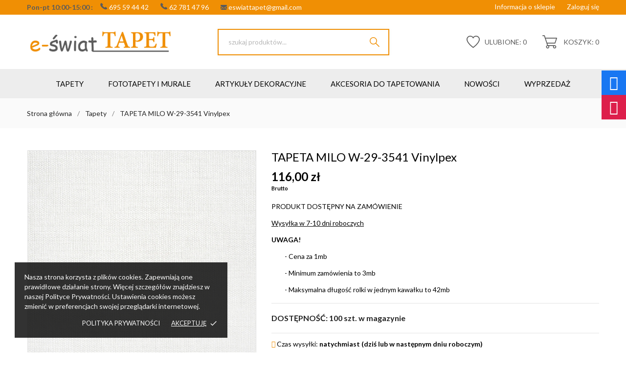

--- FILE ---
content_type: text/html; charset=utf-8
request_url: https://e-swiattapet.pl/tapety/530-tapeta-milo-w-29-3541-vinylpex.html
body_size: 28399
content:
<!doctype html>
 <html lang="pl">
 
   <head>
     
       
  <meta charset="utf-8">


  <meta http-equiv="x-ua-compatible" content="ie=edge">



 <link rel="canonical" href="https://e-swiattapet.pl/tapety/530-tapeta-milo-w-29-3541-vinylpex.html">
 
  <title>TAPETA MILO W-29-3541 Vinylpex</title>
  <meta name="description" content="PRODUKT DOSTĘPNY NA ZAMÓWIENIE
Wysyłka w 7-10 dni roboczych
UWAGA!
         - Cena za 1mb
         - Minimum zamówienia to 3mb
         - Maksymalna długość rolki w jednym kawałku to 42mb">
  <meta name="keywords" content="">
    


  <meta name="viewport" content="width=device-width, initial-scale=1">



  <link rel="icon" type="image/vnd.microsoft.icon" href="https://e-swiattapet.pl/img/favicon.ico?1633505346">
  <link rel="shortcut icon" type="image/x-icon" href="https://e-swiattapet.pl/img/favicon.ico?1633505346">



    <link rel="stylesheet" href="//fonts.googleapis.com/css2?family=Lato:wght@300;400;700;900&amp;display=swap" type="text/css" media="all">
  <link rel="stylesheet" href="https://e-swiattapet.pl/themes/matmedia/assets/cache/theme-737b1a43.css" type="text/css" media="all">




  

  <script type="text/javascript">
        var CONFIG_BACK_COLOR = false;
        var CONFIG_FONT_COLOR = false;
        var CONFIG_SELECTED_BACK_COLOR = false;
        var CONFIG_SELECTED_FONT_COLOR = false;
        var pc_icon_box_size = 50;
        var pc_sidebar_position = "right";
        var pc_total_wider = 60;
        var pc_wider = 10;
        var prestashop = {"cart":{"products":[],"totals":{"total":{"type":"total","label":"Razem","amount":0,"value":"0,00\u00a0z\u0142"},"total_including_tax":{"type":"total","label":"Suma (brutto)","amount":0,"value":"0,00\u00a0z\u0142"},"total_excluding_tax":{"type":"total","label":"Suma (netto)","amount":0,"value":"0,00\u00a0z\u0142"}},"subtotals":{"products":{"type":"products","label":"Produkty","amount":0,"value":"0,00\u00a0z\u0142"},"discounts":null,"shipping":{"type":"shipping","label":"Wysy\u0142ka","amount":0,"value":""},"tax":null},"products_count":0,"summary_string":"0 sztuk","vouchers":{"allowed":1,"added":[]},"discounts":[],"minimalPurchase":0,"minimalPurchaseRequired":""},"currency":{"name":"Z\u0142oty polski","iso_code":"PLN","iso_code_num":"985","sign":"z\u0142"},"customer":{"lastname":null,"firstname":null,"email":null,"birthday":null,"newsletter":null,"newsletter_date_add":null,"optin":null,"website":null,"company":null,"siret":null,"ape":null,"is_logged":false,"gender":{"type":null,"name":null},"addresses":[]},"language":{"name":"Polski (Polish)","iso_code":"pl","locale":"pl-PL","language_code":"pl","is_rtl":"0","date_format_lite":"Y-m-d","date_format_full":"Y-m-d H:i:s","id":1},"page":{"title":"","canonical":null,"meta":{"title":"TAPETA MILO W-29-3541 Vinylpex","description":"PRODUKT DOST\u0118PNY NA ZAM\u00d3WIENIE\nWysy\u0142ka w 7-10 dni roboczych\nUWAGA!\n\u00a0 \u00a0 \u00a0 \u00a0 \u00a0- Cena za 1mb\n\u00a0 \u00a0 \u00a0 \u00a0 \u00a0- Minimum zam\u00f3wienia to 3mb\n\u00a0 \u00a0 \u00a0 \u00a0 \u00a0- Maksymalna d\u0142ugo\u015b\u0107 rolki w jednym kawa\u0142ku to 42mb","keywords":"","robots":"index"},"page_name":"product","body_classes":{"lang-pl":true,"lang-rtl":false,"country-PL":true,"currency-PLN":true,"layout-full-width":true,"page-product":true,"tax-display-enabled":true,"product-id-530":true,"product-TAPETA MILO W-29-3541 Vinylpex":true,"product-id-category-3":true,"product-id-manufacturer-1":true,"product-id-supplier-0":true,"product-available-for-order":true},"admin_notifications":[]},"shop":{"name":"e- \u015awiat Tapet","logo":"https:\/\/e-swiattapet.pl\/img\/e-swiat-tapet-logo-1632565996.jpg","stores_icon":"https:\/\/e-swiattapet.pl\/img\/logo_stores.png","favicon":"https:\/\/e-swiattapet.pl\/img\/favicon.ico"},"urls":{"base_url":"https:\/\/e-swiattapet.pl\/","current_url":"https:\/\/e-swiattapet.pl\/tapety\/530-tapeta-milo-w-29-3541-vinylpex.html","shop_domain_url":"https:\/\/e-swiattapet.pl","img_ps_url":"https:\/\/e-swiattapet.pl\/img\/","img_cat_url":"https:\/\/e-swiattapet.pl\/img\/c\/","img_lang_url":"https:\/\/e-swiattapet.pl\/img\/l\/","img_prod_url":"https:\/\/e-swiattapet.pl\/img\/p\/","img_manu_url":"https:\/\/e-swiattapet.pl\/img\/m\/","img_sup_url":"https:\/\/e-swiattapet.pl\/img\/su\/","img_ship_url":"https:\/\/e-swiattapet.pl\/img\/s\/","img_store_url":"https:\/\/e-swiattapet.pl\/img\/st\/","img_col_url":"https:\/\/e-swiattapet.pl\/img\/co\/","img_url":"https:\/\/e-swiattapet.pl\/themes\/matmedia\/assets\/img\/","css_url":"https:\/\/e-swiattapet.pl\/themes\/matmedia\/assets\/css\/","js_url":"https:\/\/e-swiattapet.pl\/themes\/matmedia\/assets\/js\/","pic_url":"https:\/\/e-swiattapet.pl\/upload\/","pages":{"address":"https:\/\/e-swiattapet.pl\/adres","addresses":"https:\/\/e-swiattapet.pl\/adresy","authentication":"https:\/\/e-swiattapet.pl\/logowanie","cart":"https:\/\/e-swiattapet.pl\/koszyk","category":"https:\/\/e-swiattapet.pl\/index.php?controller=category","cms":"https:\/\/e-swiattapet.pl\/index.php?controller=cms","contact":"https:\/\/e-swiattapet.pl\/kontakt","discount":"https:\/\/e-swiattapet.pl\/rabaty","guest_tracking":"https:\/\/e-swiattapet.pl\/sledzenie-zamowien-gosci","history":"https:\/\/e-swiattapet.pl\/historia-zamowien","identity":"https:\/\/e-swiattapet.pl\/dane-osobiste","index":"https:\/\/e-swiattapet.pl\/","my_account":"https:\/\/e-swiattapet.pl\/moje-konto","order_confirmation":"https:\/\/e-swiattapet.pl\/potwierdzenie-zamowienia","order_detail":"https:\/\/e-swiattapet.pl\/index.php?controller=order-detail","order_follow":"https:\/\/e-swiattapet.pl\/sledzenie-zamowienia","order":"https:\/\/e-swiattapet.pl\/zam\u00f3wienie","order_return":"https:\/\/e-swiattapet.pl\/index.php?controller=order-return","order_slip":"https:\/\/e-swiattapet.pl\/potwierdzenie-zwrotu","pagenotfound":"https:\/\/e-swiattapet.pl\/nie-znaleziono-strony","password":"https:\/\/e-swiattapet.pl\/odzyskiwanie-hasla","pdf_invoice":"https:\/\/e-swiattapet.pl\/index.php?controller=pdf-invoice","pdf_order_return":"https:\/\/e-swiattapet.pl\/index.php?controller=pdf-order-return","pdf_order_slip":"https:\/\/e-swiattapet.pl\/index.php?controller=pdf-order-slip","prices_drop":"https:\/\/e-swiattapet.pl\/promocje","product":"https:\/\/e-swiattapet.pl\/index.php?controller=product","search":"https:\/\/e-swiattapet.pl\/szukaj","sitemap":"https:\/\/e-swiattapet.pl\/Mapa strony","stores":"https:\/\/e-swiattapet.pl\/nasze-sklepy","supplier":"https:\/\/e-swiattapet.pl\/dostawcy","register":"https:\/\/e-swiattapet.pl\/logowanie?create_account=1","order_login":"https:\/\/e-swiattapet.pl\/zam\u00f3wienie?login=1"},"alternative_langs":[],"theme_assets":"\/themes\/matmedia\/assets\/","actions":{"logout":"https:\/\/e-swiattapet.pl\/?mylogout="},"no_picture_image":{"bySize":{"slider_photo":{"url":"https:\/\/e-swiattapet.pl\/img\/p\/pl-default-slider_photo.jpg","width":95,"height":95},"small_default":{"url":"https:\/\/e-swiattapet.pl\/img\/p\/pl-default-small_default.jpg","width":98,"height":98},"cart_default":{"url":"https:\/\/e-swiattapet.pl\/img\/p\/pl-default-cart_default.jpg","width":100,"height":100},"cart_checkout":{"url":"https:\/\/e-swiattapet.pl\/img\/p\/pl-default-cart_checkout.jpg","width":120,"height":120},"menu_default":{"url":"https:\/\/e-swiattapet.pl\/img\/p\/pl-default-menu_default.jpg","width":135,"height":135},"catalog_small":{"url":"https:\/\/e-swiattapet.pl\/img\/p\/pl-default-catalog_small.jpg","width":193,"height":193},"catalog_medium":{"url":"https:\/\/e-swiattapet.pl\/img\/p\/pl-default-catalog_medium.jpg","width":268,"height":268},"home_default":{"url":"https:\/\/e-swiattapet.pl\/img\/p\/pl-default-home_default.jpg","width":268,"height":268},"search_small":{"url":"https:\/\/e-swiattapet.pl\/img\/p\/pl-default-search_small.jpg","width":268,"height":268},"search_medium":{"url":"https:\/\/e-swiattapet.pl\/img\/p\/pl-default-search_medium.jpg","width":368,"height":368},"catalog_large":{"url":"https:\/\/e-swiattapet.pl\/img\/p\/pl-default-catalog_large.jpg","width":418,"height":418},"medium_default":{"url":"https:\/\/e-swiattapet.pl\/img\/p\/pl-default-medium_default.jpg","width":452,"height":452},"product_default":{"url":"https:\/\/e-swiattapet.pl\/img\/p\/pl-default-product_default.jpg","width":466,"height":466},"large_default":{"url":"https:\/\/e-swiattapet.pl\/img\/p\/pl-default-large_default.jpg","width":468,"height":468},"search_large":{"url":"https:\/\/e-swiattapet.pl\/img\/p\/pl-default-search_large.jpg","width":568,"height":568}},"small":{"url":"https:\/\/e-swiattapet.pl\/img\/p\/pl-default-slider_photo.jpg","width":95,"height":95},"medium":{"url":"https:\/\/e-swiattapet.pl\/img\/p\/pl-default-home_default.jpg","width":268,"height":268},"large":{"url":"https:\/\/e-swiattapet.pl\/img\/p\/pl-default-search_large.jpg","width":568,"height":568},"legend":""}},"configuration":{"display_taxes_label":true,"display_prices_tax_incl":true,"is_catalog":false,"show_prices":true,"opt_in":{"partner":false},"quantity_discount":{"type":"discount","label":"Rabat Jednostkowy"},"voucher_enabled":1,"return_enabled":1},"field_required":[],"breadcrumb":{"links":[{"title":"Strona g\u0142\u00f3wna","url":"https:\/\/e-swiattapet.pl\/"},{"title":"Tapety","url":"https:\/\/e-swiattapet.pl\/3-tapety"},{"title":"TAPETA MILO W-29-3541 Vinylpex","url":"https:\/\/e-swiattapet.pl\/tapety\/530-tapeta-milo-w-29-3541-vinylpex.html"}],"count":3},"link":{"protocol_link":"https:\/\/","protocol_content":"https:\/\/"},"time":1769196117,"static_token":"eb2b9900696761340215f3e7c59ec2aa","token":"81d7905b1acb553cca2e1f590fda4a76","debug":false};
        var prestashopFacebookAjaxController = "https:\/\/e-swiattapet.pl\/module\/ps_facebook\/Ajax";
        var psr_icon_color = "#F19D76";
        var tab_type = "tabs";
      </script>



  <script>
	var an_productattributes = {
		controller: "https://e-swiattapet.pl/module/an_productattributes/ajax",
		config: JSON.parse('{\"type_view\":\"standart\",\"display_add_to_cart\":\"1\",\"display_quantity\":\"0\",\"display_labels\":\"0\",\"product_miniature\":\".js-product-miniature\",\"thumbnail_container\":\".thumbnail-container\",\"price\":\".price\",\"regular_price\":\".regular-price\",\"product_price_and_shipping\":\".product-price-and-shipping\",\"separator\":\" \\/ \",\"background_sold_out\":\"#ffc427\",\"color_sold_out\":\"#ffffff\",\"background_sale\":\"#e53d60\",\"color_sale\":\"#ffffff\",\"display_prices\":\"1\"}'),
	}
</script><script>
	var an_stickyaddtocart = {
		controller: "https://e-swiattapet.pl/module/an_stickyaddtocart/ajax",
	}
</script><div class="notification_cookie">
    <div class="notification_cookie-content">
        <p>Nasza strona korzysta z plików cookies. Zapewniają one prawidłowe działanie strony. Więcej szczegółów znajdziesz w naszej Polityce Prywatności. Ustawienia cookies możesz zmienić w preferencjach swojej przeglądarki internetowej.</p>        <div class="notification_cookie-action">
                            <a href="https://e-swiattapet.pl/content/2-polityka-prywatnosci" class="notification_cookie-link">Polityka prywatności</a>
                        <span class="notification_cookie-accept">Akceptuję<i class="material-icons">done</i></span>
        </div>
    </div>
</div>




<!-- Global site tag (gtag.js) - Google Analytics -->
<script async src="https://www.googletagmanager.com/gtag/js?id=G-52PS4QVDST"></script>
<script>
  window.dataLayer = window.dataLayer || [];
  function gtag(){dataLayer.push(arguments);}
  gtag('js', new Date());

  gtag('config', 'G-52PS4QVDST');
</script>

     
 <meta property="og:type" content="product">
 <meta property="og:url" content="https://e-swiattapet.pl/tapety/530-tapeta-milo-w-29-3541-vinylpex.html">
 <meta property="og:title" content="TAPETA MILO W-29-3541 Vinylpex">
 <meta property="og:site_name" content="e- Świat Tapet">
 <meta property="og:description" content="PRODUKT DOSTĘPNY NA ZAMÓWIENIE
Wysyłka w 7-10 dni roboczych
UWAGA!
         - Cena za 1mb
         - Minimum zamówienia to 3mb
         - Maksymalna długość rolki w jednym kawałku to 42mb">
 <meta property="og:image" content="https://e-swiattapet.pl/1139-search_large/tapeta-milo-w-29-3541-vinylpex.jpg">
 <meta property="product:pretax_price:amount" content="94.308943">
 <meta property="product:pretax_price:currency" content="PLN">
 <meta property="product:price:amount" content="116">
 <meta property="product:price:currency" content="PLN">
  
   </head>
 
   <body id="product" class=" lang-pl country-pl currency-pln layout-full-width page-product tax-display-enabled product-id-530 product-tapeta-milo-w-29-3541-vinylpex product-id-category-3 product-id-manufacturer-1 product-id-supplier-0 product-available-for-order  mCustomScrollbar"   >
 
     
       
     
 
     <main>
       
                
 
       <header id="header"  class="header1">
         
           
   

   
     <div class="header-banner">
       
     </div>
   


   
     <nav class="header-nav tablet-v">
       <div class="container">
           <div class="row">
             <div class="hidden-sm-down header-nav-inside">
               <div class="
                                    col-md-8
                                                                        col-xs-12 left-nav" >
                 <div class="customtext"><div id="_desktop_contact_link">
<div id="contact-link"><span><b>Pon-pt 10:00-15:00 :</b><span class="contact-item"><svg xmlns="http://www.w3.org/2000/svg" xmlns:xlink="http://www.w3.org/1999/xlink" width="15px" height="14px"> <path fill-rule="evenodd" fill="#5b5b5b" d="M13.872,10.537 L11.710,8.524 C11.280,8.125 10.567,8.137 10.121,8.552 L9.032,9.565 C8.963,9.530 8.892,9.493 8.817,9.454 C8.130,9.099 7.189,8.613 6.198,7.690 C5.205,6.765 4.682,5.888 4.300,5.247 C4.260,5.179 4.221,5.114 4.183,5.052 L4.914,4.372 L5.273,4.037 C5.719,3.621 5.731,2.958 5.302,2.557 L3.140,0.544 C2.711,0.144 1.998,0.157 1.552,0.572 L0.942,1.143 L0.959,1.158 C0.755,1.401 0.584,1.681 0.457,1.983 C0.340,2.270 0.267,2.544 0.234,2.819 C-0.052,5.022 1.029,7.035 3.964,9.768 C8.020,13.544 11.289,13.259 11.430,13.245 C11.737,13.211 12.031,13.143 12.330,13.034 C12.652,12.917 12.952,12.759 13.212,12.569 L13.226,12.580 L13.843,12.017 C14.288,11.602 14.301,10.938 13.872,10.537 Z"></path> </svg> <a href="tel:695 59 44 42"> 695 59 44 42 </a></span>  <span class="contact-item"><svg xmlns="http://www.w3.org/2000/svg" xmlns:xlink="http://www.w3.org/1999/xlink" width="15px" height="14px"> <path fill-rule="evenodd" fill="#5b5b5b" d="M13.872,10.537 L11.710,8.524 C11.280,8.125 10.567,8.137 10.121,8.552 L9.032,9.565 C8.963,9.530 8.892,9.493 8.817,9.454 C8.130,9.099 7.189,8.613 6.198,7.690 C5.205,6.765 4.682,5.888 4.300,5.247 C4.260,5.179 4.221,5.114 4.183,5.052 L4.914,4.372 L5.273,4.037 C5.719,3.621 5.731,2.958 5.302,2.557 L3.140,0.544 C2.711,0.144 1.998,0.157 1.552,0.572 L0.942,1.143 L0.959,1.158 C0.755,1.401 0.584,1.681 0.457,1.983 C0.340,2.270 0.267,2.544 0.234,2.819 C-0.052,5.022 1.029,7.035 3.964,9.768 C8.020,13.544 11.289,13.259 11.430,13.245 C11.737,13.211 12.031,13.143 12.330,13.034 C12.652,12.917 12.952,12.759 13.212,12.569 L13.226,12.580 L13.843,12.017 C14.288,11.602 14.301,10.938 13.872,10.537 Z"></path> </svg> <a href="tel:62 781 47 96"> 62 781 47 96 </a></span>  <span class="contact-item"><svg xmlns="http://www.w3.org/2000/svg" xmlns:xlink="http://www.w3.org/1999/xlink" width="13px" height="10px"> <path fill-rule="evenodd" fill="#5b5b5b" d="M9.755,5.534 C10.447,5.061 11.286,4.497 12.275,3.842 C12.550,3.658 12.792,3.452 13.000,3.225 L13.000,8.710 L9.755,5.534 ZM11.760,3.082 C10.586,3.880 9.700,4.482 9.099,4.891 C8.768,5.116 8.522,5.283 8.365,5.390 C8.341,5.407 8.305,5.432 8.256,5.466 C8.204,5.503 8.138,5.549 8.056,5.607 C7.899,5.718 7.769,5.808 7.665,5.877 C7.560,5.945 7.435,6.023 7.287,6.108 C7.140,6.193 7.001,6.257 6.870,6.300 C6.740,6.342 6.619,6.363 6.507,6.363 L6.500,6.363 L6.493,6.363 C6.382,6.363 6.261,6.342 6.130,6.300 C6.000,6.257 5.861,6.193 5.713,6.108 C5.565,6.023 5.440,5.946 5.336,5.877 C5.232,5.808 5.101,5.718 4.944,5.607 C4.862,5.549 4.796,5.503 4.744,5.466 C4.696,5.432 4.659,5.407 4.636,5.390 C4.433,5.251 4.188,5.083 3.903,4.889 C3.570,4.661 3.182,4.397 2.735,4.094 C1.908,3.533 1.412,3.196 1.248,3.082 C0.948,2.884 0.665,2.610 0.399,2.262 C0.133,1.914 0.000,1.591 0.000,1.293 C0.000,0.924 0.100,0.616 0.301,0.370 C0.502,0.124 0.788,0.000 1.161,0.000 L11.839,0.000 C12.154,0.000 12.426,0.112 12.656,0.334 C12.885,0.557 13.000,0.824 13.000,1.137 C13.000,1.511 12.881,1.868 12.645,2.209 C12.408,2.550 12.113,2.841 11.760,3.082 ZM3.246,5.532 L-0.000,8.710 L-0.000,3.225 C0.213,3.457 0.457,3.663 0.733,3.842 C1.760,4.526 2.597,5.088 3.246,5.532 ZM4.338,6.292 C4.614,6.491 4.837,6.646 5.009,6.757 C5.181,6.869 5.409,6.982 5.695,7.098 C5.980,7.214 6.246,7.272 6.493,7.272 L6.500,7.272 L6.507,7.272 C6.754,7.272 7.020,7.214 7.305,7.098 C7.591,6.982 7.819,6.869 7.991,6.757 C8.162,6.646 8.386,6.491 8.662,6.292 C8.743,6.235 8.828,6.175 8.917,6.113 L12.600,9.718 C12.385,9.905 12.131,9.999 11.839,9.999 L1.161,9.999 C0.869,9.999 0.615,9.905 0.400,9.718 L4.084,6.112 C4.176,6.177 4.261,6.237 4.338,6.292 Z"></path> </svg> <a href="mailto:eswiattapet@gmail.com">eswiattapet@gmail.com</a></span></span></div>
</div></div><div id="_desktop_contact_link">

  </div>

  <div class="block-social">
    <ul>
          </ul>
  </div>


                 
               </div>
               <div class="
                                  col-md-4
                                                                      right-nav">

                  
                  <div id="_desktop_clientservice">
    <div class="clientservice_sg-cover"></div>
    <div class="mobile_item_wrapper">
        <span>Informacja o sklepie</span>
        <span class="mobile-toggler">
        <svg
        xmlns="http://www.w3.org/2000/svg"
        xmlns:xlink="http://www.w3.org/1999/xlink"
        width="4px" height="7px">
        <path fill-rule="evenodd"  fill="rgb(0, 0, 0)"
            d="M3.930,3.339 L0.728,0.070 C0.683,0.023 0.630,-0.000 0.570,-0.000 C0.511,-0.000 0.458,0.023 0.412,0.070 L0.069,0.421 C0.023,0.468 -0.000,0.521 -0.000,0.582 C-0.000,0.643 0.023,0.697 0.069,0.743 L2.769,3.500 L0.069,6.256 C0.023,6.303 -0.000,6.357 -0.000,6.418 C-0.000,6.479 0.023,6.532 0.069,6.579 L0.412,6.930 C0.458,6.977 0.511,7.000 0.570,7.000 C0.630,7.000 0.683,6.976 0.728,6.930 L3.930,3.661 C3.976,3.615 3.999,3.561 3.999,3.500 C3.999,3.439 3.976,3.385 3.930,3.339 Z"/>
        </svg>
        </span>
    </div>
    <div class="adropdown-mobile clientservice_sg-modal">
        <div class="an_clientservice">
            <i class="material-icons clientservice_sg-btn-close">clear</i>
            <h3 class="clientservice-title">Informacja o sklepie</h3>
            <div class="clientservice-item">
<h4><svg xmlns="http://www.w3.org/2000/svg" xmlns:xlink="http://www.w3.org/1999/xlink" width="23px" height="23px"> <path fill-rule="evenodd" fill="#f08f04" d="M21.854,11.264 C21.817,11.268 21.784,11.273 21.747,11.273 C21.445,11.273 21.180,11.059 21.128,10.753 C20.761,8.589 19.738,6.616 18.166,5.046 C16.595,3.481 14.618,2.455 12.451,2.088 C12.107,2.028 11.879,1.708 11.935,1.364 C11.996,1.025 12.317,0.793 12.656,0.853 C15.083,1.267 17.292,2.409 19.050,4.164 C20.808,5.919 21.951,8.125 22.365,10.548 C22.426,10.887 22.193,11.212 21.854,11.264 ZM12.484,4.842 C13.958,5.093 15.302,5.789 16.367,6.852 C17.432,7.916 18.129,9.257 18.380,10.729 C18.436,11.073 18.208,11.398 17.864,11.454 C17.827,11.459 17.794,11.463 17.757,11.463 C17.455,11.463 17.190,11.250 17.139,10.943 C16.929,9.727 16.357,8.621 15.474,7.739 C14.590,6.857 13.484,6.281 12.265,6.077 C11.921,6.021 11.698,5.692 11.758,5.353 C11.819,5.014 12.140,4.786 12.484,4.842 ZM8.317,8.979 C7.973,9.327 7.620,9.689 7.239,10.038 C7.522,10.665 7.913,11.282 8.494,12.016 C9.694,13.488 10.945,14.625 12.321,15.498 C12.456,15.582 12.614,15.661 12.781,15.744 C12.898,15.805 13.019,15.865 13.140,15.930 L14.609,14.467 C15.079,13.998 15.627,13.752 16.199,13.752 C16.776,13.752 17.320,14.003 17.771,14.472 L20.324,17.030 C20.794,17.495 21.040,18.047 21.040,18.623 C21.040,19.194 20.798,19.751 20.338,20.230 C20.138,20.439 19.933,20.638 19.733,20.829 C19.440,21.112 19.161,21.376 18.920,21.669 C18.915,21.678 18.906,21.683 18.901,21.692 C18.194,22.458 17.292,22.844 16.218,22.844 C16.125,22.844 16.023,22.839 15.925,22.834 C14.330,22.733 12.902,22.133 11.833,21.627 C9.034,20.276 6.583,18.358 4.546,15.930 C2.867,13.915 1.742,12.034 0.989,10.005 C0.682,9.179 0.282,7.916 0.394,6.560 C0.468,5.720 0.808,4.995 1.403,4.401 L2.984,2.808 C2.988,2.804 2.988,2.804 2.993,2.799 C3.458,2.353 4.007,2.117 4.574,2.117 C5.141,2.117 5.681,2.353 6.132,2.799 C6.434,3.077 6.727,3.375 7.006,3.663 C7.146,3.811 7.294,3.960 7.439,4.104 L8.708,5.371 C9.684,6.346 9.684,7.609 8.708,8.584 C8.578,8.715 8.448,8.849 8.317,8.979 ZM7.824,6.258 L6.555,4.991 C6.406,4.837 6.257,4.689 6.113,4.540 C5.830,4.248 5.560,3.974 5.276,3.709 C5.272,3.704 5.267,3.700 5.262,3.695 C5.113,3.546 4.876,3.370 4.583,3.370 C4.346,3.370 4.104,3.486 3.877,3.700 L2.291,5.283 C1.905,5.668 1.696,6.119 1.649,6.662 C1.579,7.512 1.737,8.413 2.170,9.569 C2.872,11.463 3.932,13.228 5.518,15.136 C7.439,17.425 9.750,19.231 12.382,20.504 C13.344,20.963 14.628,21.502 16.009,21.590 C16.078,21.595 16.153,21.595 16.222,21.595 C16.948,21.595 17.501,21.358 17.971,20.856 C18.259,20.518 18.566,20.216 18.868,19.928 C19.068,19.733 19.254,19.556 19.436,19.361 C19.910,18.869 19.910,18.381 19.431,17.908 L16.869,15.350 C16.864,15.345 16.864,15.345 16.860,15.340 C16.716,15.182 16.478,15.001 16.190,15.001 C15.897,15.001 15.646,15.192 15.488,15.350 L13.898,16.938 C13.818,17.017 13.577,17.258 13.191,17.258 C13.037,17.258 12.888,17.221 12.730,17.142 C12.712,17.133 12.693,17.119 12.674,17.109 C12.540,17.026 12.382,16.947 12.214,16.863 C12.028,16.770 11.833,16.673 11.642,16.552 C10.150,15.610 8.796,14.379 7.513,12.801 L7.508,12.796 C6.801,11.900 6.337,11.147 6.006,10.349 C6.002,10.335 5.997,10.321 5.992,10.307 C5.909,10.042 5.834,9.652 6.234,9.253 C6.239,9.244 6.248,9.239 6.257,9.230 C6.662,8.868 7.034,8.496 7.425,8.097 C7.559,7.967 7.690,7.832 7.824,7.697 C8.317,7.205 8.317,6.750 7.824,6.258 Z"></path> </svg> <strong>KONTAKT:</strong></h4>
<p>Świat TAPET</p>
<p>ul. Młyńska 2</p>
<p>63-600 Kępno</p>
<div class="client-separator"></div>
<p>tel: 62 781 47 96</p>
eswiattapet@gmail.com</div>
<div class="clientservice-item">
<h4><svg xmlns="http://www.w3.org/2000/svg" xmlns:xlink="http://www.w3.org/1999/xlink" width="23px" height="24px"> <path fill-rule="evenodd" fill="#f08f04" d="M22.365,5.653 C22.365,5.562 22.345,5.471 22.305,5.385 C22.224,5.213 22.068,5.096 21.897,5.061 L11.653,0.061 C11.487,-0.020 11.291,-0.020 11.125,0.061 L0.780,5.106 C0.579,5.203 0.448,5.405 0.438,5.633 L0.438,5.638 C0.438,5.643 0.438,5.648 0.438,5.658 L0.438,18.321 C0.438,18.554 0.569,18.766 0.780,18.868 L11.125,23.914 C11.130,23.914 11.130,23.914 11.135,23.919 C11.150,23.924 11.165,23.929 11.180,23.939 C11.185,23.939 11.190,23.944 11.200,23.944 C11.215,23.949 11.230,23.954 11.246,23.959 C11.251,23.959 11.256,23.964 11.261,23.964 C11.276,23.969 11.296,23.969 11.311,23.974 C11.316,23.974 11.321,23.974 11.326,23.974 C11.346,23.974 11.371,23.979 11.391,23.979 C11.412,23.979 11.437,23.979 11.457,23.974 C11.462,23.974 11.467,23.974 11.472,23.974 C11.487,23.974 11.507,23.969 11.522,23.964 C11.527,23.964 11.532,23.959 11.537,23.959 C11.552,23.954 11.567,23.949 11.582,23.944 C11.588,23.944 11.593,23.939 11.603,23.939 C11.618,23.934 11.633,23.929 11.648,23.919 C11.653,23.919 11.653,23.919 11.658,23.914 L22.033,18.852 C22.239,18.751 22.375,18.539 22.375,18.306 L22.375,5.668 C22.365,5.663 22.365,5.658 22.365,5.653 ZM11.386,1.280 L20.359,5.658 L17.054,7.273 L8.082,2.895 L11.386,1.280 ZM11.386,10.036 L2.414,5.658 L6.699,3.568 L15.671,7.946 L11.386,10.036 ZM1.645,6.635 L10.783,11.094 L10.783,22.395 L1.645,17.937 L1.645,6.635 ZM11.990,22.395 L11.990,11.094 L16.280,8.999 L16.280,11.954 C16.280,12.288 16.551,12.561 16.883,12.561 C17.215,12.561 17.487,12.288 17.487,11.954 L17.487,8.406 L21.158,6.615 L21.158,17.916 L11.990,22.395 Z"></path> </svg> <strong>DOSTAWA:</strong></h4>
<ul>
<li>• Przesyłka kurierska </li>
<li>• Przesyłka kurierska pobraniowa</li>
<li>• InPost Paczkomaty</li>
</ul>
</div>
<div class="clientservice-item">
<h4><svg xmlns="http://www.w3.org/2000/svg" xmlns:xlink="http://www.w3.org/1999/xlink" width="24px" height="17px"> <path fill-rule="evenodd" fill="#f08f04" d="M24.000,6.907 L24.000,14.344 C24.000,15.808 22.831,17.000 21.396,17.000 L2.604,17.000 C1.169,17.000 0.000,15.808 0.000,14.344 L0.000,6.906 L0.000,3.719 L0.000,2.656 C0.000,1.192 1.169,-0.000 2.604,-0.000 L21.396,-0.000 C22.831,-0.000 24.000,1.192 24.000,2.656 L24.000,3.718 C24.000,3.718 24.000,3.719 24.000,3.719 L24.000,6.906 C24.000,6.906 24.000,6.907 24.000,6.907 ZM22.958,2.656 C22.958,1.777 22.257,1.062 21.396,1.062 L2.604,1.062 C1.743,1.062 1.042,1.777 1.042,2.656 L1.042,3.187 L22.958,3.187 L22.958,2.656 ZM22.958,4.250 L1.042,4.250 L1.042,6.375 L22.958,6.375 L22.958,4.250 ZM22.958,7.437 L1.042,7.437 L1.042,14.344 C1.042,15.222 1.743,15.938 2.604,15.938 L21.396,15.938 C22.257,15.938 22.958,15.222 22.958,14.344 L22.958,7.437 ZM19.312,13.813 L18.271,13.813 C17.409,13.813 16.708,13.097 16.708,12.219 L16.708,11.156 C16.708,10.278 17.409,9.563 18.271,9.563 L19.312,9.563 C20.174,9.563 20.875,10.278 20.875,11.156 L20.875,12.219 C20.875,13.097 20.174,13.813 19.312,13.813 ZM19.833,11.156 C19.833,10.863 19.600,10.625 19.312,10.625 L18.271,10.625 C17.983,10.625 17.750,10.863 17.750,11.156 L17.750,12.219 C17.750,12.512 17.983,12.750 18.271,12.750 L19.312,12.750 C19.600,12.750 19.833,12.512 19.833,12.219 L19.833,11.156 ZM9.896,13.813 L3.646,13.813 C3.358,13.813 3.125,13.575 3.125,13.281 C3.125,12.988 3.358,12.750 3.646,12.750 L9.896,12.750 C10.183,12.750 10.417,12.988 10.417,13.281 C10.417,13.575 10.183,13.813 9.896,13.813 ZM9.896,11.687 L3.646,11.687 C3.358,11.687 3.125,11.450 3.125,11.156 C3.125,10.863 3.358,10.625 3.646,10.625 L9.896,10.625 C10.183,10.625 10.417,10.863 10.417,11.156 C10.417,11.449 10.183,11.687 9.896,11.687 Z"></path> </svg> <strong>PŁATNOŚCI:</strong></h4>
<ul>
<li>• Przelew tradycyjny</li>
<li>• Przelew on-line (przelewy24)</li>
<li>• Za pobraniem - płatność przy odbiorze</li>
</ul>
</div>
<p style="text-align: center;"><img src="https://e-swiattapet.pl/img/e-swiat-tapet-logo-1632565996.jpg" width="70%" /></p>
        </div>
    </div>
    <div class="clientservice_open-modal-btn">
              <span>Informacja o sklepie</span>
    </div>
</div>


 <div id="_desktop_user_info">
   <div class="user-info">
                <a
           href="https://e-swiattapet.pl/moje-konto"
           title="Zaloguj się do swojego konta klienta"
           rel="nofollow"
         >
                                                     <span class="account-login">Zaloguj się</span>
           
         </a>
              <!--
            <a
         href="https://e-swiattapet.pl/moje-konto"
         title="Zaloguj się do swojego konta klienta"
         rel="nofollow"
       >
         <span>Sign Up</span>
       </a>
          -->
   </div>
 </div>

               </div>
             </div>
             <div class="hidden-md-up text-sm-center mobile">
               <div class="float-xs-left" id="menu-icon">
                 <svg
                  xmlns="http://www.w3.org/2000/svg"
                  xmlns:xlink="http://www.w3.org/1999/xlink"
                  width="19px" height="17px">
                 <path fill-rule="evenodd"  fill="#f08f04"
                  d="M18.208,9.273 L0.792,9.273 C0.354,9.273 0.000,8.927 0.000,8.500 C0.000,8.073 0.354,7.727 0.792,7.727 L18.208,7.727 C18.645,7.727 19.000,8.073 19.000,8.500 C19.000,8.927 18.646,9.273 18.208,9.273 ZM18.208,1.545 L0.792,1.545 C0.354,1.545 0.000,1.199 0.000,0.773 C0.000,0.346 0.354,-0.000 0.792,-0.000 L18.208,-0.000 C18.645,-0.000 19.000,0.346 19.000,0.773 C19.000,1.199 18.646,1.545 18.208,1.545 ZM0.792,15.455 L18.208,15.455 C18.645,15.455 19.000,15.801 19.000,16.227 C19.000,16.654 18.646,17.000 18.208,17.000 L0.792,17.000 C0.354,17.000 0.000,16.654 0.000,16.227 C0.000,15.801 0.354,15.455 0.792,15.455 Z"/>
                 </svg>
               </div>
               <div class="float-xs-right" id="_mobile_cart"></div>
               <div class="top-logo" id="_mobile_logo"></div>
               <div class="clearfix"></div>
             </div>
           </div>
       </div>
     </nav>
   

   
     <div class="header-top tablet-v" data-mobilemenu='768'>
      <!-- <div class="container"> -->
                 <div class="vertical-center header-top-wrapper">
          <div class="container desktop_logo-container">

<div class="

col-md-4
vertical-center hidden-sm-down" id="_desktop_logo">
	<a href="https://e-swiattapet.pl/">
					<img class="logo img-responsive" src="https://e-swiattapet.pl/img/e-swiat-tapet-logo-1632565996.jpg" width="auto" height="auto" alt="e- Świat Tapet">
			</a>
</div>
             <div class="col-md-4 vertical-center header-left">
            <!-- Block search module TOP -->
<div id="search_widget" class="search-widget" data-search-controller-url="//e-swiattapet.pl/szukaj">
	<div class="container">
		<form method="get" action="//e-swiattapet.pl/szukaj">
			<input type="hidden" name="controller" value="search">
			<input type="text" name="s" value="" desktop-placeholder="szukaj produktów..." mobile-placeholder="Szukaj" placeholder="szukaj produktów..." aria-label="Szukaj">
			<button type="submit">
			    				<svg
				xmlns="http://www.w3.org/2000/svg"
				xmlns:xlink="http://www.w3.org/1999/xlink"
				width="20px" height="20px">
				<path fill-rule="evenodd"  fill="#f08f04"
				d="M20.008,18.960 L19.484,19.484 L12.645,12.645 L12.645,12.645 L19.484,19.484 L18.960,20.007 L12.071,13.119 C10.795,14.163 9.185,14.815 7.407,14.815 C3.316,14.815 -0.000,11.498 -0.000,7.407 C-0.000,3.316 3.316,-0.000 7.407,-0.000 C11.498,-0.000 14.815,3.316 14.815,7.407 C14.815,9.185 14.163,10.794 13.119,12.071 L20.008,18.960 ZM7.407,1.481 C4.135,1.481 1.481,4.135 1.481,7.407 C1.481,10.680 4.135,13.333 7.407,13.333 C10.680,13.333 13.333,10.680 13.333,7.407 C13.333,4.135 10.680,1.481 7.407,1.481 Z"/>
				</svg>
											</button>

		</form>
	</div>
</div>

<!-- /Block search module TOP -->

             </div>

              <div class="col-md-4 vertical-center header-right">
                <div  class="an_wishlist-nav-link" id="_desktop_an_wishlist-nav" style="margin-left: 24px">
	<a href="https://e-swiattapet.pl/module/an_wishlist/list" title="Lista ulubionych">

		                   <svg class="hidden-sm-down"
                 xmlns="http://www.w3.org/2000/svg"
                 xmlns:xlink="http://www.w3.org/1999/xlink"
                 width="27px" height="25px">
                <path fill-rule="evenodd"  fill="rgb(0, 0, 0)"
                 d="M19.383,0.000 C17.084,0.000 14.933,1.010 13.500,2.701 C12.067,1.010 9.916,0.000 7.617,0.000 C3.417,0.000 -0.000,3.315 -0.000,7.389 C-0.000,10.580 1.961,14.270 5.829,18.358 C8.806,21.503 12.044,23.939 12.965,24.610 L13.500,25.000 L14.035,24.610 C14.956,23.939 18.194,21.503 21.171,18.358 C25.039,14.270 27.000,10.580 27.000,7.389 C27.000,3.315 23.583,0.000 19.383,0.000 ZM19.859,17.190 C17.411,19.777 14.777,21.869 13.500,22.833 C12.223,21.869 9.589,19.777 7.140,17.190 C3.634,13.484 1.780,10.095 1.780,7.389 C1.780,4.267 4.399,1.727 7.617,1.727 C9.736,1.727 11.691,2.847 12.721,4.649 L13.500,6.012 L14.279,4.649 C15.309,2.847 17.264,1.727 19.383,1.727 C22.601,1.727 25.220,4.267 25.220,7.389 C25.220,10.095 23.366,13.484 19.859,17.190 Z"/>
                </svg>
               <span class="hidden-sm-down">
               Ulubione: <span class="js-an_wishlist-nav-count">0</span>               </span>
               <span class="hidden-md-up">Ulubione (<span class="js-an_wishlist-nav-count">0</span>)</span>
                                                    	</a>
</div>

<div id="_desktop_cart">
  <div class="blockcart cart-preview js-sidebar-cart-trigger inactive" data-refresh-url="//e-swiattapet.pl/module/ps_shoppingcart/ajax">
    <div class="header">
        <a class="blockcart-link" rel="nofollow" href="//e-swiattapet.pl/koszyk?action=show">
                        <svg
              xmlns="http://www.w3.org/2000/svg"
              xmlns:xlink="http://www.w3.org/1999/xlink"
              width="30px" height="27px">
              <path fill-rule="evenodd"  fill="#f08f04"
              d="M0.833,1.687 L3.565,1.687 L9.739,20.440 C8.437,20.900 7.499,22.152 7.499,23.625 C7.499,25.486 8.995,27.000 10.833,27.000 C12.671,27.000 14.166,25.486 14.166,23.625 C14.166,23.010 14.000,22.434 13.715,21.937 L22.117,21.937 C21.832,22.434 21.666,23.010 21.666,23.625 C21.666,25.486 23.162,27.000 25.000,27.000 C26.838,27.000 28.333,25.486 28.333,23.625 C28.333,21.764 26.838,20.250 25.000,20.250 L11.433,20.250 L10.322,16.875 L25.833,16.875 C26.192,16.875 26.510,16.643 26.624,16.298 L29.957,6.173 C30.042,5.916 29.999,5.633 29.843,5.413 C29.686,5.193 29.434,5.062 29.166,5.062 L6.433,5.062 L4.957,0.577 C4.843,0.232 4.524,-0.000 4.166,-0.000 L0.833,-0.000 C0.372,-0.000 -0.001,0.378 -0.001,0.844 C-0.001,1.310 0.372,1.687 0.833,1.687 ZM25.000,21.937 C25.919,21.937 26.666,22.694 26.666,23.625 C26.666,24.555 25.919,25.312 25.000,25.312 C24.081,25.312 23.333,24.555 23.333,23.625 C23.333,22.694 24.081,21.937 25.000,21.937 ZM10.833,21.937 C11.752,21.937 12.499,22.694 12.499,23.625 C12.499,24.555 11.752,25.312 10.833,25.312 C9.914,25.312 9.166,24.555 9.166,23.625 C9.166,22.694 9.914,21.937 10.833,21.937 ZM28.010,6.750 L25.232,15.187 L9.767,15.187 L6.989,6.750 L28.010,6.750 Z"/>
              </svg>
                                                                   
            <span class="cart-products-count">Koszyk: 0</span>


        </a>
    </div>
    <div class="cart-dropdown js-cart-source hidden-xs-up">
      <div class="cart-dropdown-wrapper">
        <div class="cart-title">
          <p class="h4 text-center">Koszyk</p>
        </div>
                  <div class="no-items">
            W koszyku nie ma jeszcze produktów
          </div>
              </div>
    </div>

  </div>
</div>

              </div>



           </div>
           <div class="menu-wrapper">

              <div class="col-md-12 col-xs-12 position-static">
                <div class="row vertical-center">
                  <div class="amega-menu hidden-sm-down">
<div id="amegamenu" class="">
  <div class="fixed-menu-container">
  
  <ul class="anav-top">
    <li class="amenu-item mm-1 ">
    <a href="https://e-swiattapet.pl/3-tapety" class="amenu-link">      Tapety
          </a>
      </li>
    <li class="amenu-item mm-6 ">
    <a href="https://e-swiattapet.pl/47-fototapety-i-murale" class="amenu-link">      Fototapety i murale
          </a>
      </li>
    <li class="amenu-item mm-2 plex">
    <a href="https://e-swiattapet.pl/4-artykuly-dekoracyjne" class="amenu-link">      Artykuły dekoracyjne
          </a>
        <span class="mobile-toggle-plus"><i class="caret-down-icon"></i></span>
    <div class="adropdown adropdown-1" >
      
      <div class="dropdown-bgimage" ></div>
      
           
            <div class="dropdown-content acontent-1 dd-10">
		                            <div class="categories-grid">
                      	
					<div class="category-item level-1">
						<p class="h5 category-title"><a href="https://e-swiattapet.pl/41-naklejki-scienne" title="Naklejki ścienne">Naklejki ścienne</a></p>
						
					</div>
				
					<div class="category-item level-1">
						<p class="h5 category-title"><a href="https://e-swiattapet.pl/42-paski-ozdobne" title="Paski ozdobne">Paski ozdobne</a></p>
						
					</div>
				
					<div class="category-item level-1">
						<p class="h5 category-title"><a href="https://e-swiattapet.pl/48-panele-scienne-samoprzylepne" title="Panele ścienne samoprzylepne">Panele ścienne samoprzylepne</a></p>
						
					</div>
				
          </div>
          
              </div>
                </div>
      </li>
    <li class="amenu-item mm-3 plex">
    <a href="https://e-swiattapet.pl/5-akcesoria-do-tapetowania" class="amenu-link">      Akcesoria do tapetowania
          </a>
        <span class="mobile-toggle-plus"><i class="caret-down-icon"></i></span>
    <div class="adropdown adropdown-1" >
      
      <div class="dropdown-bgimage" ></div>
      
           
            <div class="dropdown-content acontent-1 dd-11">
		                            <div class="categories-grid">
                      	
					<div class="category-item level-1">
						<p class="h5 category-title"><a href="https://e-swiattapet.pl/43-kleje" title="Kleje">Kleje</a></p>
						
					</div>
				
					<div class="category-item level-1">
						<p class="h5 category-title"><a href="https://e-swiattapet.pl/44-walki" title="Wałki">Wałki</a></p>
						
					</div>
				
					<div class="category-item level-1">
						<p class="h5 category-title"><a href="https://e-swiattapet.pl/45-nozyki" title="Nożyki">Nożyki</a></p>
						
					</div>
				
					<div class="category-item level-1">
						<p class="h5 category-title"><a href="https://e-swiattapet.pl/46-pedzle" title="Pędzle">Pędzle</a></p>
						
					</div>
				
          </div>
          
              </div>
                </div>
      </li>
    <li class="amenu-item mm-5 ">
    <a href="https://e-swiattapet.pl/nowe-produkty" class="amenu-link">      Nowości
          </a>
      </li>
    <li class="amenu-item mm-4 ">
    <a href="https://e-swiattapet.pl/promocje" class="amenu-link">      Wyprzedaż
          </a>
      </li>
     
  </ul>
  <div class="col-md-2 fixed-menu-right">
    
  </div>
  
 </div>
</div>
</div>

                  <div class="clearfix"></div>

                </div>
              </div>
            </div>
          </div>
         </div>
                                                                 <div class="amegamenu_mobile-cover"></div>
       <div class="amegamenu_mobile-modal">

         <div id="mobile_top_menu_wrapper" class="row hidden-lg-up" data-level="0">
           <div class="mobile-menu-header">
             <div class="megamenu_mobile-btn-back">
                 <svg
                 xmlns="http://www.w3.org/2000/svg"
                 xmlns:xlink="http://www.w3.org/1999/xlink"
                 width="26px" height="12px">
                <path fill-rule="evenodd"  fill="#f08f04"
                 d="M25.969,6.346 C25.969,5.996 25.678,5.713 25.319,5.713 L3.179,5.713 L7.071,1.921 C7.324,1.673 7.324,1.277 7.071,1.029 C6.817,0.782 6.410,0.782 6.156,1.029 L1.159,5.898 C0.905,6.145 0.905,6.542 1.159,6.789 L6.156,11.658 C6.283,11.782 6.447,11.844 6.616,11.844 C6.785,11.844 6.949,11.782 7.076,11.658 C7.330,11.411 7.330,11.014 7.076,10.767 L3.184,6.975 L25.329,6.975 C25.678,6.975 25.969,6.697 25.969,6.346 Z"/>
                </svg>
             </div>
             <div class="megamenu_mobile-btn-close">
               <svg
               xmlns="http://www.w3.org/2000/svg"
               xmlns:xlink="http://www.w3.org/1999/xlink"
               width="16px" height="16px">
               <path fill-rule="evenodd"  fill="#f08f04"
               d="M16.002,0.726 L15.274,-0.002 L8.000,7.273 L0.725,-0.002 L-0.002,0.726 L7.273,8.000 L-0.002,15.274 L0.725,16.002 L8.000,8.727 L15.274,16.002 L16.002,15.274 L8.727,8.000 L16.002,0.726 Z"/>
               </svg>
             </div>

           </div>
             <div class="js-top-menu mobile" id="_mobile_top_menu"></div>
             <div class="js-top-menu-bottom">
               <div class="mobile-menu-fixed">
                               <div class="mobile-amega-menu">
    
    <div id="mobile-amegamenu">
      <ul class="anav-top anav-mobile">
            <li class="amenu-item mm-1 ">
        <div class=" mobile-item-nodropdown">
        <a href="https://e-swiattapet.pl/3-tapety" class="amenu-link">          <span>Tapety</span>
                            </a>                    </div>
              </li>
            <li class="amenu-item mm-6 ">
        <div class=" mobile-item-nodropdown">
        <a href="https://e-swiattapet.pl/47-fototapety-i-murale" class="amenu-link">          <span>Fototapety i murale</span>
                            </a>                    </div>
              </li>
            <li class="amenu-item mm-2 plex">
        <div class="mobile_item_wrapper ">
        <a href="https://e-swiattapet.pl/4-artykuly-dekoracyjne" class="amenu-link">          <span>Artykuły dekoracyjne</span>
                    <span class="mobile-toggle-plus d-flex align-items-center justify-content-center"><i class="caret-down-icon"></i></span>        </a>                        <span class="mobile-toggler">
              <svg 
              xmlns="http://www.w3.org/2000/svg"
              xmlns:xlink="http://www.w3.org/1999/xlink"
              width="5px" height="9px">
             <path fill-rule="evenodd"  fill="rgb(0, 0, 0)"
              d="M4.913,4.292 L0.910,0.090 C0.853,0.030 0.787,-0.000 0.713,-0.000 C0.639,-0.000 0.572,0.030 0.515,0.090 L0.086,0.541 C0.029,0.601 -0.000,0.670 -0.000,0.749 C-0.000,0.827 0.029,0.896 0.086,0.956 L3.462,4.500 L0.086,8.044 C0.029,8.104 -0.000,8.173 -0.000,8.251 C-0.000,8.330 0.029,8.399 0.086,8.459 L0.515,8.910 C0.572,8.970 0.639,9.000 0.713,9.000 C0.787,9.000 0.853,8.970 0.910,8.910 L4.913,4.707 C4.970,4.647 4.999,4.578 4.999,4.500 C4.999,4.422 4.970,4.353 4.913,4.292 Z"/>
             </svg>
            </span>
                    </div>
                <div class="adropdown-mobile" >      
                              <div class="dropdown-content dd-10">
                                          
					<div class="category-item level-1">
						<p class="h5 category-title"><a href="https://e-swiattapet.pl/41-naklejki-scienne" title="Naklejki ścienne">Naklejki ścienne</a></p>
						
					</div>
				
					<div class="category-item level-1">
						<p class="h5 category-title"><a href="https://e-swiattapet.pl/42-paski-ozdobne" title="Paski ozdobne">Paski ozdobne</a></p>
						
					</div>
				
					<div class="category-item level-1">
						<p class="h5 category-title"><a href="https://e-swiattapet.pl/48-panele-scienne-samoprzylepne" title="Panele ścienne samoprzylepne">Panele ścienne samoprzylepne</a></p>
						
					</div>
				
                  
                      </div>
                            </div>
              </li>
            <li class="amenu-item mm-3 plex">
        <div class="mobile_item_wrapper ">
        <a href="https://e-swiattapet.pl/5-akcesoria-do-tapetowania" class="amenu-link">          <span>Akcesoria do tapetowania</span>
                    <span class="mobile-toggle-plus d-flex align-items-center justify-content-center"><i class="caret-down-icon"></i></span>        </a>                        <span class="mobile-toggler">
              <svg 
              xmlns="http://www.w3.org/2000/svg"
              xmlns:xlink="http://www.w3.org/1999/xlink"
              width="5px" height="9px">
             <path fill-rule="evenodd"  fill="rgb(0, 0, 0)"
              d="M4.913,4.292 L0.910,0.090 C0.853,0.030 0.787,-0.000 0.713,-0.000 C0.639,-0.000 0.572,0.030 0.515,0.090 L0.086,0.541 C0.029,0.601 -0.000,0.670 -0.000,0.749 C-0.000,0.827 0.029,0.896 0.086,0.956 L3.462,4.500 L0.086,8.044 C0.029,8.104 -0.000,8.173 -0.000,8.251 C-0.000,8.330 0.029,8.399 0.086,8.459 L0.515,8.910 C0.572,8.970 0.639,9.000 0.713,9.000 C0.787,9.000 0.853,8.970 0.910,8.910 L4.913,4.707 C4.970,4.647 4.999,4.578 4.999,4.500 C4.999,4.422 4.970,4.353 4.913,4.292 Z"/>
             </svg>
            </span>
                    </div>
                <div class="adropdown-mobile" >      
                              <div class="dropdown-content dd-11">
                                          
					<div class="category-item level-1">
						<p class="h5 category-title"><a href="https://e-swiattapet.pl/43-kleje" title="Kleje">Kleje</a></p>
						
					</div>
				
					<div class="category-item level-1">
						<p class="h5 category-title"><a href="https://e-swiattapet.pl/44-walki" title="Wałki">Wałki</a></p>
						
					</div>
				
					<div class="category-item level-1">
						<p class="h5 category-title"><a href="https://e-swiattapet.pl/45-nozyki" title="Nożyki">Nożyki</a></p>
						
					</div>
				
					<div class="category-item level-1">
						<p class="h5 category-title"><a href="https://e-swiattapet.pl/46-pedzle" title="Pędzle">Pędzle</a></p>
						
					</div>
				
                  
                      </div>
                            </div>
              </li>
            <li class="amenu-item mm-5 ">
        <div class=" mobile-item-nodropdown">
        <a href="https://e-swiattapet.pl/nowe-produkty" class="amenu-link">          <span>Nowości</span>
                            </a>                    </div>
              </li>
            <li class="amenu-item mm-4 ">
        <div class=" mobile-item-nodropdown">
        <a href="https://e-swiattapet.pl/promocje" class="amenu-link">          <span>Wyprzedaż</span>
                            </a>                    </div>
              </li>
            </ul>
    </div>
    </div>
        



                 <div id="_mobile_an_wishlist-nav"></div>
                 <div  id="_mobile_clientservice"></div>

                 <div class="mobile-lang-and-cur">
                   <div id="_mobile_currency_selector"></div>
                   <div id="_mobile_language_selector"></div>
                   <div  id="_mobile_user_info"></div>
                 </div>
               </div>
             </div>
         </div>
       </div>
      <!-- </div> -->

     
   

            
       </header>
 
       
         
<aside id="notifications">
  <div class="container">
    
    
    
      </div>
</aside>
       
 
       <div class="breadcrumb-wrapper">
         
           <div class="container">
  <nav data-depth="3" class="breadcrumb">
    <ol itemscope itemtype="http://schema.org/BreadcrumbList">
              
          <li itemprop="itemListElement" itemscope itemtype="http://schema.org/ListItem">
            <a itemprop="item" href="https://e-swiattapet.pl/">
              <span itemprop="name">Strona główna</span>
            </a>
            <meta itemprop="position" content="1">
          </li>
        
              
          <li itemprop="itemListElement" itemscope itemtype="http://schema.org/ListItem">
            <a itemprop="item" href="https://e-swiattapet.pl/3-tapety">
              <span itemprop="name">Tapety</span>
            </a>
            <meta itemprop="position" content="2">
          </li>
        
              
          <li itemprop="itemListElement" itemscope itemtype="http://schema.org/ListItem">
            <a itemprop="item" href="https://e-swiattapet.pl/tapety/530-tapeta-milo-w-29-3541-vinylpex.html">
              <span itemprop="name">TAPETA MILO W-29-3541 Vinylpex</span>
            </a>
            <meta itemprop="position" content="3">
          </li>
        
          </ol>
  </nav>
</div>
         
       </div>
       <section id="wrapper">
                  
         <div class="container home-wrapper">
           <div  >
             
 
             
  <div id="content-wrapper">
    
    

 <section id="main" itemscope itemtype="https://schema.org/Product">
  <meta itemprop="url" content="https://e-swiattapet.pl/tapety/530-tapeta-milo-w-29-3541-vinylpex.html">
    <meta itemprop="brand" content="Vinylpex">
    <meta itemprop="sku" content="530">	
  <div class="row">
    <div class="col-md-5">
      
      <section class="page-content" id="content">
        
        
        <ul class="product-flags">
                            </ul>
        

        
        <div class="images-container">
  
  
    <div class="product-cover">
	   <img class="js-qv-product-cover" src="https://e-swiattapet.pl/1139/tapeta-milo-w-29-3541-vinylpex.jpg" data-image-larg-src="https://e-swiattapet.pl/1139/tapeta-milo-w-29-3541-vinylpex.jpg" alt="" title="" style="width:100%;" itemprop="image">
      <div id="zoom-in-slider" class="layer hidden-sm-down">
        <i class="material-icons zoom-in">
            <svg
             xmlns="http://www.w3.org/2000/svg"
             xmlns:xlink="http://www.w3.org/1999/xlink"
             width="27px" height="27px">
            <path fill-rule="evenodd"  fill="rgb(0, 0, 0)"
             d="M26.072,26.467 L26.072,26.986 L19.989,26.986 L19.989,25.006 L23.686,25.006 L15.052,16.364 L16.437,14.985 L25.003,23.559 L25.003,20.009 L26.985,20.009 L26.985,26.467 L26.072,26.467 ZM25.003,3.431 L16.437,11.982 L15.052,10.607 L23.686,1.988 L19.989,1.988 L19.989,0.012 L26.072,0.012 L26.072,0.531 L26.985,0.531 L26.985,6.971 L25.003,6.971 L25.003,3.431 ZM6.999,24.991 L6.999,26.985 L0.545,26.985 L0.545,26.051 L0.013,26.051 L0.013,20.026 L2.008,20.026 L2.008,23.620 L10.574,14.961 L11.985,16.378 L3.465,24.991 L6.999,24.991 ZM10.574,12.007 L2.008,3.370 L2.008,6.955 L0.013,6.955 L0.013,0.946 L0.545,0.946 L0.545,0.014 L6.999,0.014 L6.999,2.002 L3.465,2.002 L11.985,10.593 L10.574,12.007 Z"/>
            </svg>
        </i>
      </div>
              
      <a href="https://e-swiattapet.pl/tapety/530-tapeta-milo-w-29-3541-vinylpex.html">
        <ul class="product-flags">
                         


        </ul>
      </a>
      
    </div>
  

  
    <div class="js-qv-mask mask ">
      <ul class="product-images js-qv-product-images owl-carousel owl-theme" id='js-product-slider'>
                  <li class="thumb-container">
            <img
              class="thumb js-thumb  selected "
              data-image-medium-src="https://e-swiattapet.pl/1139-medium_default/tapeta-milo-w-29-3541-vinylpex.jpg"
              data-image-large-src="https://e-swiattapet.pl/1139/tapeta-milo-w-29-3541-vinylpex.jpg"
              src="https://e-swiattapet.pl/1139-slider_photo/tapeta-milo-w-29-3541-vinylpex.jpg"
              alt=""
              title=""
              width="95"
              itemprop="image"
              data-width="468"
              data-height="468"
            >
          </li>
              </ul>
    </div>
  

</div>

        


        
      </section>
      
    </div>
    <div class="col-md-7">
      
      
      <h1 class="h1" itemprop="name">TAPETA MILO W-29-3541 Vinylpex</h1>
      
      
	  
      
         <div class="product-prices">
   

    
      <div
        class="product-price h5 "
        itemprop="offers"
        itemscope
        itemtype="https://schema.org/Offer"
      >
        <link itemprop="availability" href="https://schema.org/InStock"/>
        <meta itemprop="priceCurrency" content="PLN">
        <meta itemprop="url" content="https://e-swiattapet.pl/tapety/530-tapeta-milo-w-29-3541-vinylpex.html">
        <div class="current-price">
          <span class="price" itemprop="price" content="116">116,00 zł</span>

         
        </div>

        
                  
      </div>
    
    
      
    
          

    
          

    
          

    

    <div class="tax-shipping-delivery-label">
              Brutto
            
      
	                      	      </div>
    
  </div>

      


      <div class="product-information">
        
        <div id="product-description-short-530" itemprop="description"><p>PRODUKT DOSTĘPNY NA ZAMÓWIENIE</p>
<p><span style="text-decoration:underline;">Wysyłka w 7-10 dni roboczych</span></p>
<p><strong>UWAGA!</strong></p>
<p>         - Cena za 1mb</p>
<p>         - Minimum zamówienia to 3mb</p>
<p>         - Maksymalna długość rolki w jednym kawałku to 42mb</p></div>
        

        
       
        
        <div class="product-actions">
            
             <div class="product-additional-info">
        <div class="an_hurry_up">
        <div class="an_hurry_up-text">
                            DOSTĘPNOŚĆ:
                <span class="an_hurry_up-count">100</span>
                szt. w magazynie
                    </div>

    </div>
<div class="an_hurry_up-opis">
    <p><i class="fas fa-info-circle pomarancz"></i> Czas wysyłki: <strong> natychmiast (dziś lub w następnym dniu roboczym)</strong></p>
    <p><i class="fas fa-info-circle pomarancz"></i> Czas wysyłki dotyczy dostępności produktu w naszym magazynie. W przypadku chęci zamówienia większej ilości prosimy o wcześniejszy kontakt, ponieważ czas wysyłki może się wtedy wydłużyć.</p>
</div>

  </div>            
          
          <form action="https://e-swiattapet.pl/koszyk" method="post" id="add-to-cart-or-refresh">
            <input type="hidden" name="token" value="eb2b9900696761340215f3e7c59ec2aa">
            <input type="hidden" name="id_product" value="530" id="product_page_product_id">
            <input type="hidden" name="id_customization" value="0" id="product_customization_id">

            
            <div class="product-variants">
  </div>
            
            
            
                         

            
            <section class="product-discounts">
  </section>
            

            
            <div class="product-add-to-cart">
  

    
      <div class="product-quantity product-variants-item clearfix">
        <span class="control-label">Ilość</span>
        <div class="qty">
          <input
            type="text"
            name="qty"
            id="quantity_wanted"
            value="3"
            class="input-group"
            min="3"
            aria-label="Ilość"
          >
        </div>
      </div>

     
          
      <div class='quantity_availability'>
        <div class="add">
          <button
            class="btn btn-primary add-to-cart"
            data-button-action="add-to-cart"
            type="submit"
                      >

            Dodaj do koszyka
          </button>

                
                  <span id="product-availability">
                                      </span>
                

        </div>
        <div class="product-wishlist">
        	
	<div class="an_wishlist-mini js-an_wishlist-container">
		<span class="js-an_wishlist-addremove" data-url="//e-swiattapet.pl/module/an_wishlist/ajax?token=eb2b9900696761340215f3e7c59ec2aa&amp;id_product=530&amp;action=addRemove">
			<svg class="an_wishlist-icon"
			xmlns="http://www.w3.org/2000/svg"
			xmlns:xlink="http://www.w3.org/1999/xlink"
			width="23px" height="20px">
			<path fill-rule="evenodd"  fill="rgb(92, 166, 13)"
			d="M21.322,1.965 C20.188,0.698 18.614,-0.000 16.891,-0.000 C14.467,-0.000 12.933,1.425 12.073,2.620 C11.849,2.930 11.659,3.241 11.500,3.534 C11.341,3.241 11.151,2.930 10.927,2.620 C10.067,1.425 8.533,-0.000 6.109,-0.000 C4.386,-0.000 2.813,0.698 1.678,1.965 C0.596,3.173 0.000,4.792 0.000,6.523 C0.000,8.406 0.747,10.158 2.351,12.036 C3.785,13.715 5.848,15.445 8.236,17.448 C9.126,18.195 10.047,18.966 11.027,19.810 L11.056,19.836 C11.183,19.945 11.342,20.000 11.500,20.000 C11.658,20.000 11.817,19.945 11.944,19.836 L11.973,19.810 C12.953,18.966 13.874,18.195 14.764,17.448 C17.152,15.445 19.215,13.715 20.649,12.036 C22.253,10.158 23.000,8.406 23.000,6.523 C23.000,4.792 22.404,3.173 21.322,1.965 ZM13.889,16.438 C13.122,17.082 12.333,17.744 11.500,18.457 C10.667,17.744 9.878,17.082 9.110,16.438 C4.436,12.518 1.348,9.927 1.348,6.523 C1.348,5.115 1.824,3.808 2.689,2.842 C3.564,1.865 4.779,1.326 6.109,1.326 C7.957,1.326 9.151,2.447 9.828,3.387 C10.435,4.230 10.751,5.079 10.859,5.405 C10.950,5.679 11.208,5.863 11.500,5.863 C11.792,5.863 12.050,5.679 12.141,5.405 C12.249,5.079 12.565,4.230 13.172,3.387 C13.849,2.447 15.043,1.326 16.891,1.326 C18.221,1.326 19.436,1.865 20.311,2.842 C21.176,3.808 21.652,5.115 21.652,6.523 C21.652,9.927 18.564,12.518 13.889,16.438 Z"/>
			</svg>
			<svg class="an_wishlist-icon-active"
			xmlns="http://www.w3.org/2000/svg"
			xmlns:xlink="http://www.w3.org/1999/xlink"
			width="23px" height="20px">
			<path fill-rule="evenodd"  fill="rgb(92, 166, 13)"
			d="M21.322,1.965 C20.188,0.698 18.614,-0.000 16.891,-0.000 C14.467,-0.000 12.933,1.425 12.073,2.620 C11.849,2.930 11.659,3.241 11.500,3.534 C11.341,3.241 11.151,2.930 10.927,2.620 C10.067,1.425 8.533,-0.000 6.109,-0.000 C4.386,-0.000 2.813,0.698 1.678,1.965 C0.596,3.173 0.000,4.792 0.000,6.523 C0.000,8.406 0.747,10.158 2.351,12.036 C3.785,13.715 5.848,15.445 8.236,17.448 C9.126,18.195 10.047,18.966 11.027,19.810 L11.056,19.836 C11.183,19.945 11.342,20.000 11.500,20.000 C11.658,20.000 11.817,19.945 11.944,19.836 L11.973,19.810 C12.953,18.966 13.874,18.195 14.764,17.448 C17.152,15.445 19.215,13.715 20.649,12.036 C22.253,10.158 23.000,8.406 23.000,6.523 C23.000,4.792 22.404,3.173 21.322,1.965 Z"/>
			</svg>
		</span>
			</div>
        </div>
      </div>
    

    
      <p class="product-minimal-quantity">
                  Minimalna ilość zamówienia tego produktu jest 3.
              </p>
    

  </div>
            

            
            <input class="product-refresh ps-hidden-by-js" name="refresh" type="submit" value="Odśwież">
            
          </form>
          

        </div>

        
        
        
      </div>
    </div>
  </div>

  
  <div class="tabs">
    <ul class="nav nav-tabs" role="tablist">
            <li class="nav-item">
       <a
       class="nav-link active"
       data-toggle="tab"
       href="#description"
       role="tab"
       aria-controls="description"
        aria-selected="true">Opis</a>
     </li>
          <li class="nav-item">
      <a
      class="nav-link"
      data-toggle="tab"
      href="#product-details"
      role="tab"
      aria-controls="product-details"
      >Szczegóły produktu</a>
    </li>
          </ul>

  <div class="tab-content" id="tab-content">
   <div class="tab-pane fade in active" id="description" role="tabpanel">
     
     <div class="product-description"><p><span style="font-family:Arial, sans-serif;">Winylowa okleina ścienna, zwana tapetą obiektową, składająca się z wierzchniej warstwy winylu, zabezpieczonego specjalną powłoką i podkładu z flizeliny. Posiada odporność ogniową, na światło i wysoką gramaturę.</span></p>
<p></p>
<p><span style="font-family:Arial, sans-serif;">Producent: Vinylpex</span></p></div>
     
   </div>

   
   <div class="tab-pane fade"
     id="product-details"
     data-product="{&quot;id_shop_default&quot;:&quot;1&quot;,&quot;id_manufacturer&quot;:&quot;1&quot;,&quot;id_supplier&quot;:&quot;0&quot;,&quot;reference&quot;:&quot;W-29-3541&quot;,&quot;is_virtual&quot;:&quot;0&quot;,&quot;delivery_in_stock&quot;:&quot;&quot;,&quot;delivery_out_stock&quot;:&quot;&quot;,&quot;id_category_default&quot;:&quot;3&quot;,&quot;on_sale&quot;:&quot;0&quot;,&quot;online_only&quot;:&quot;0&quot;,&quot;ecotax&quot;:0,&quot;minimal_quantity&quot;:&quot;3&quot;,&quot;low_stock_threshold&quot;:null,&quot;low_stock_alert&quot;:&quot;0&quot;,&quot;price&quot;:&quot;116,00\u00a0z\u0142&quot;,&quot;unity&quot;:&quot;&quot;,&quot;unit_price_ratio&quot;:&quot;0.000000&quot;,&quot;additional_shipping_cost&quot;:&quot;0.000000&quot;,&quot;customizable&quot;:&quot;0&quot;,&quot;text_fields&quot;:&quot;0&quot;,&quot;uploadable_files&quot;:&quot;0&quot;,&quot;redirect_type&quot;:&quot;301-category&quot;,&quot;id_type_redirected&quot;:&quot;0&quot;,&quot;available_for_order&quot;:&quot;1&quot;,&quot;available_date&quot;:&quot;0000-00-00&quot;,&quot;show_condition&quot;:&quot;0&quot;,&quot;condition&quot;:&quot;new&quot;,&quot;show_price&quot;:&quot;1&quot;,&quot;indexed&quot;:&quot;1&quot;,&quot;visibility&quot;:&quot;both&quot;,&quot;cache_default_attribute&quot;:&quot;0&quot;,&quot;advanced_stock_management&quot;:&quot;0&quot;,&quot;date_add&quot;:&quot;2023-08-23 14:42:09&quot;,&quot;date_upd&quot;:&quot;2026-01-08 12:34:57&quot;,&quot;pack_stock_type&quot;:&quot;3&quot;,&quot;meta_description&quot;:&quot;&quot;,&quot;meta_keywords&quot;:&quot;&quot;,&quot;meta_title&quot;:&quot;&quot;,&quot;link_rewrite&quot;:&quot;tapeta-milo-w-29-3541-vinylpex&quot;,&quot;name&quot;:&quot;TAPETA MILO W-29-3541 Vinylpex&quot;,&quot;description&quot;:&quot;&lt;p&gt;&lt;span style=\&quot;font-family:Arial, sans-serif;\&quot;&gt;Winylowa okleina \u015bcienna, zwana tapet\u0105 obiektow\u0105, sk\u0142adaj\u0105ca si\u0119 z wierzchniej warstwy winylu, zabezpieczonego specjaln\u0105 pow\u0142ok\u0105 i podk\u0142adu z flizeliny. Posiada odporno\u015b\u0107 ogniow\u0105, na \u015bwiat\u0142o i wysok\u0105 gramatur\u0119.&lt;\/span&gt;&lt;\/p&gt;\n&lt;p&gt;&lt;\/p&gt;\n&lt;p&gt;&lt;span style=\&quot;font-family:Arial, sans-serif;\&quot;&gt;Producent: Vinylpex&lt;\/span&gt;&lt;\/p&gt;&quot;,&quot;description_short&quot;:&quot;&lt;p&gt;PRODUKT DOST\u0118PNY NA ZAM\u00d3WIENIE&lt;\/p&gt;\n&lt;p&gt;&lt;span style=\&quot;text-decoration:underline;\&quot;&gt;Wysy\u0142ka w 7-10 dni roboczych&lt;\/span&gt;&lt;\/p&gt;\n&lt;p&gt;&lt;strong&gt;UWAGA!&lt;\/strong&gt;&lt;\/p&gt;\n&lt;p&gt;\u00a0 \u00a0 \u00a0 \u00a0 \u00a0- Cena za 1mb&lt;\/p&gt;\n&lt;p&gt;\u00a0 \u00a0 \u00a0 \u00a0 \u00a0- Minimum zam\u00f3wienia to 3mb&lt;\/p&gt;\n&lt;p&gt;\u00a0 \u00a0 \u00a0 \u00a0 \u00a0- Maksymalna d\u0142ugo\u015b\u0107 rolki w jednym kawa\u0142ku to 42mb&lt;\/p&gt;&quot;,&quot;available_now&quot;:&quot;&quot;,&quot;available_later&quot;:&quot;&quot;,&quot;id&quot;:530,&quot;id_product&quot;:530,&quot;out_of_stock&quot;:2,&quot;new&quot;:0,&quot;id_product_attribute&quot;:&quot;0&quot;,&quot;quantity_wanted&quot;:3,&quot;extraContent&quot;:[],&quot;allow_oosp&quot;:0,&quot;category&quot;:&quot;tapety&quot;,&quot;category_name&quot;:&quot;Tapety&quot;,&quot;link&quot;:&quot;https:\/\/e-swiattapet.pl\/tapety\/530-tapeta-milo-w-29-3541-vinylpex.html&quot;,&quot;attribute_price&quot;:0,&quot;price_tax_exc&quot;:94.308942999999999,&quot;price_without_reduction&quot;:116,&quot;reduction&quot;:0,&quot;specific_prices&quot;:false,&quot;quantity&quot;:100,&quot;quantity_all_versions&quot;:100,&quot;id_image&quot;:&quot;pl-default&quot;,&quot;features&quot;:[{&quot;name&quot;:&quot;KOLOR&quot;,&quot;value&quot;:&quot;be\u017cowy\/kremowy&quot;,&quot;id_feature&quot;:&quot;1&quot;,&quot;position&quot;:&quot;0&quot;},{&quot;name&quot;:&quot;WZ\u00d3R&quot;,&quot;value&quot;:&quot;Strukturalny - Vinylpex&quot;,&quot;id_feature&quot;:&quot;2&quot;,&quot;position&quot;:&quot;1&quot;},{&quot;name&quot;:&quot;PRZEZNACZENIE&quot;,&quot;value&quot;:&quot;do hotelu&quot;,&quot;id_feature&quot;:&quot;3&quot;,&quot;position&quot;:&quot;2&quot;},{&quot;name&quot;:&quot;PRZEZNACZENIE&quot;,&quot;value&quot;:&quot;do obiekt\u00f3w publicznych (restauracji, salon\u00f3w, itp.)&quot;,&quot;id_feature&quot;:&quot;3&quot;,&quot;position&quot;:&quot;2&quot;},{&quot;name&quot;:&quot;RODZAJ&quot;,&quot;value&quot;:&quot;Winylowa obiektowa\/ specjalistyczna&quot;,&quot;id_feature&quot;:&quot;4&quot;,&quot;position&quot;:&quot;3&quot;},{&quot;name&quot;:&quot;D\u0142ugo\u015b\u0107 rolki&quot;,&quot;value&quot;:&quot;42 mb&quot;,&quot;id_feature&quot;:&quot;5&quot;,&quot;position&quot;:&quot;4&quot;},{&quot;name&quot;:&quot;Szeroko\u015b\u0107 rolki&quot;,&quot;value&quot;:&quot;138 cm&quot;,&quot;id_feature&quot;:&quot;6&quot;,&quot;position&quot;:&quot;5&quot;}],&quot;attachments&quot;:[],&quot;virtual&quot;:0,&quot;pack&quot;:0,&quot;packItems&quot;:[],&quot;nopackprice&quot;:0,&quot;customization_required&quot;:false,&quot;rate&quot;:23,&quot;tax_name&quot;:&quot;PTU PL 23%&quot;,&quot;ecotax_rate&quot;:0,&quot;unit_price&quot;:&quot;&quot;,&quot;customizations&quot;:{&quot;fields&quot;:[]},&quot;id_customization&quot;:0,&quot;is_customizable&quot;:false,&quot;show_quantities&quot;:true,&quot;quantity_label&quot;:&quot;sztuk&quot;,&quot;quantity_discounts&quot;:[],&quot;customer_group_discount&quot;:0,&quot;images&quot;:[{&quot;bySize&quot;:{&quot;slider_photo&quot;:{&quot;url&quot;:&quot;https:\/\/e-swiattapet.pl\/1139-slider_photo\/tapeta-milo-w-29-3541-vinylpex.jpg&quot;,&quot;width&quot;:95,&quot;height&quot;:95},&quot;small_default&quot;:{&quot;url&quot;:&quot;https:\/\/e-swiattapet.pl\/1139-small_default\/tapeta-milo-w-29-3541-vinylpex.jpg&quot;,&quot;width&quot;:98,&quot;height&quot;:98},&quot;cart_default&quot;:{&quot;url&quot;:&quot;https:\/\/e-swiattapet.pl\/1139-cart_default\/tapeta-milo-w-29-3541-vinylpex.jpg&quot;,&quot;width&quot;:100,&quot;height&quot;:100},&quot;cart_checkout&quot;:{&quot;url&quot;:&quot;https:\/\/e-swiattapet.pl\/1139-cart_checkout\/tapeta-milo-w-29-3541-vinylpex.jpg&quot;,&quot;width&quot;:120,&quot;height&quot;:120},&quot;menu_default&quot;:{&quot;url&quot;:&quot;https:\/\/e-swiattapet.pl\/1139-menu_default\/tapeta-milo-w-29-3541-vinylpex.jpg&quot;,&quot;width&quot;:135,&quot;height&quot;:135},&quot;catalog_small&quot;:{&quot;url&quot;:&quot;https:\/\/e-swiattapet.pl\/1139-catalog_small\/tapeta-milo-w-29-3541-vinylpex.jpg&quot;,&quot;width&quot;:193,&quot;height&quot;:193},&quot;catalog_medium&quot;:{&quot;url&quot;:&quot;https:\/\/e-swiattapet.pl\/1139-catalog_medium\/tapeta-milo-w-29-3541-vinylpex.jpg&quot;,&quot;width&quot;:268,&quot;height&quot;:268},&quot;home_default&quot;:{&quot;url&quot;:&quot;https:\/\/e-swiattapet.pl\/1139-home_default\/tapeta-milo-w-29-3541-vinylpex.jpg&quot;,&quot;width&quot;:268,&quot;height&quot;:268},&quot;search_small&quot;:{&quot;url&quot;:&quot;https:\/\/e-swiattapet.pl\/1139-search_small\/tapeta-milo-w-29-3541-vinylpex.jpg&quot;,&quot;width&quot;:268,&quot;height&quot;:268},&quot;search_medium&quot;:{&quot;url&quot;:&quot;https:\/\/e-swiattapet.pl\/1139-search_medium\/tapeta-milo-w-29-3541-vinylpex.jpg&quot;,&quot;width&quot;:368,&quot;height&quot;:368},&quot;catalog_large&quot;:{&quot;url&quot;:&quot;https:\/\/e-swiattapet.pl\/1139-catalog_large\/tapeta-milo-w-29-3541-vinylpex.jpg&quot;,&quot;width&quot;:418,&quot;height&quot;:418},&quot;medium_default&quot;:{&quot;url&quot;:&quot;https:\/\/e-swiattapet.pl\/1139-medium_default\/tapeta-milo-w-29-3541-vinylpex.jpg&quot;,&quot;width&quot;:452,&quot;height&quot;:452},&quot;product_default&quot;:{&quot;url&quot;:&quot;https:\/\/e-swiattapet.pl\/1139-product_default\/tapeta-milo-w-29-3541-vinylpex.jpg&quot;,&quot;width&quot;:466,&quot;height&quot;:466},&quot;large_default&quot;:{&quot;url&quot;:&quot;https:\/\/e-swiattapet.pl\/1139-large_default\/tapeta-milo-w-29-3541-vinylpex.jpg&quot;,&quot;width&quot;:468,&quot;height&quot;:468},&quot;search_large&quot;:{&quot;url&quot;:&quot;https:\/\/e-swiattapet.pl\/1139-search_large\/tapeta-milo-w-29-3541-vinylpex.jpg&quot;,&quot;width&quot;:568,&quot;height&quot;:568}},&quot;small&quot;:{&quot;url&quot;:&quot;https:\/\/e-swiattapet.pl\/1139-slider_photo\/tapeta-milo-w-29-3541-vinylpex.jpg&quot;,&quot;width&quot;:95,&quot;height&quot;:95},&quot;medium&quot;:{&quot;url&quot;:&quot;https:\/\/e-swiattapet.pl\/1139-home_default\/tapeta-milo-w-29-3541-vinylpex.jpg&quot;,&quot;width&quot;:268,&quot;height&quot;:268},&quot;large&quot;:{&quot;url&quot;:&quot;https:\/\/e-swiattapet.pl\/1139-search_large\/tapeta-milo-w-29-3541-vinylpex.jpg&quot;,&quot;width&quot;:568,&quot;height&quot;:568},&quot;legend&quot;:&quot;&quot;,&quot;id_image&quot;:&quot;1139&quot;,&quot;cover&quot;:&quot;1&quot;,&quot;position&quot;:&quot;1&quot;,&quot;associatedVariants&quot;:[]}],&quot;cover&quot;:{&quot;bySize&quot;:{&quot;slider_photo&quot;:{&quot;url&quot;:&quot;https:\/\/e-swiattapet.pl\/1139-slider_photo\/tapeta-milo-w-29-3541-vinylpex.jpg&quot;,&quot;width&quot;:95,&quot;height&quot;:95},&quot;small_default&quot;:{&quot;url&quot;:&quot;https:\/\/e-swiattapet.pl\/1139-small_default\/tapeta-milo-w-29-3541-vinylpex.jpg&quot;,&quot;width&quot;:98,&quot;height&quot;:98},&quot;cart_default&quot;:{&quot;url&quot;:&quot;https:\/\/e-swiattapet.pl\/1139-cart_default\/tapeta-milo-w-29-3541-vinylpex.jpg&quot;,&quot;width&quot;:100,&quot;height&quot;:100},&quot;cart_checkout&quot;:{&quot;url&quot;:&quot;https:\/\/e-swiattapet.pl\/1139-cart_checkout\/tapeta-milo-w-29-3541-vinylpex.jpg&quot;,&quot;width&quot;:120,&quot;height&quot;:120},&quot;menu_default&quot;:{&quot;url&quot;:&quot;https:\/\/e-swiattapet.pl\/1139-menu_default\/tapeta-milo-w-29-3541-vinylpex.jpg&quot;,&quot;width&quot;:135,&quot;height&quot;:135},&quot;catalog_small&quot;:{&quot;url&quot;:&quot;https:\/\/e-swiattapet.pl\/1139-catalog_small\/tapeta-milo-w-29-3541-vinylpex.jpg&quot;,&quot;width&quot;:193,&quot;height&quot;:193},&quot;catalog_medium&quot;:{&quot;url&quot;:&quot;https:\/\/e-swiattapet.pl\/1139-catalog_medium\/tapeta-milo-w-29-3541-vinylpex.jpg&quot;,&quot;width&quot;:268,&quot;height&quot;:268},&quot;home_default&quot;:{&quot;url&quot;:&quot;https:\/\/e-swiattapet.pl\/1139-home_default\/tapeta-milo-w-29-3541-vinylpex.jpg&quot;,&quot;width&quot;:268,&quot;height&quot;:268},&quot;search_small&quot;:{&quot;url&quot;:&quot;https:\/\/e-swiattapet.pl\/1139-search_small\/tapeta-milo-w-29-3541-vinylpex.jpg&quot;,&quot;width&quot;:268,&quot;height&quot;:268},&quot;search_medium&quot;:{&quot;url&quot;:&quot;https:\/\/e-swiattapet.pl\/1139-search_medium\/tapeta-milo-w-29-3541-vinylpex.jpg&quot;,&quot;width&quot;:368,&quot;height&quot;:368},&quot;catalog_large&quot;:{&quot;url&quot;:&quot;https:\/\/e-swiattapet.pl\/1139-catalog_large\/tapeta-milo-w-29-3541-vinylpex.jpg&quot;,&quot;width&quot;:418,&quot;height&quot;:418},&quot;medium_default&quot;:{&quot;url&quot;:&quot;https:\/\/e-swiattapet.pl\/1139-medium_default\/tapeta-milo-w-29-3541-vinylpex.jpg&quot;,&quot;width&quot;:452,&quot;height&quot;:452},&quot;product_default&quot;:{&quot;url&quot;:&quot;https:\/\/e-swiattapet.pl\/1139-product_default\/tapeta-milo-w-29-3541-vinylpex.jpg&quot;,&quot;width&quot;:466,&quot;height&quot;:466},&quot;large_default&quot;:{&quot;url&quot;:&quot;https:\/\/e-swiattapet.pl\/1139-large_default\/tapeta-milo-w-29-3541-vinylpex.jpg&quot;,&quot;width&quot;:468,&quot;height&quot;:468},&quot;search_large&quot;:{&quot;url&quot;:&quot;https:\/\/e-swiattapet.pl\/1139-search_large\/tapeta-milo-w-29-3541-vinylpex.jpg&quot;,&quot;width&quot;:568,&quot;height&quot;:568}},&quot;small&quot;:{&quot;url&quot;:&quot;https:\/\/e-swiattapet.pl\/1139-slider_photo\/tapeta-milo-w-29-3541-vinylpex.jpg&quot;,&quot;width&quot;:95,&quot;height&quot;:95},&quot;medium&quot;:{&quot;url&quot;:&quot;https:\/\/e-swiattapet.pl\/1139-home_default\/tapeta-milo-w-29-3541-vinylpex.jpg&quot;,&quot;width&quot;:268,&quot;height&quot;:268},&quot;large&quot;:{&quot;url&quot;:&quot;https:\/\/e-swiattapet.pl\/1139-search_large\/tapeta-milo-w-29-3541-vinylpex.jpg&quot;,&quot;width&quot;:568,&quot;height&quot;:568},&quot;legend&quot;:&quot;&quot;,&quot;id_image&quot;:&quot;1139&quot;,&quot;cover&quot;:&quot;1&quot;,&quot;position&quot;:&quot;1&quot;,&quot;associatedVariants&quot;:[]},&quot;has_discount&quot;:false,&quot;discount_type&quot;:null,&quot;discount_percentage&quot;:null,&quot;discount_percentage_absolute&quot;:null,&quot;discount_amount&quot;:null,&quot;discount_amount_to_display&quot;:null,&quot;price_amount&quot;:116,&quot;unit_price_full&quot;:&quot;&quot;,&quot;show_availability&quot;:true,&quot;availability_date&quot;:null,&quot;availability_message&quot;:&quot;&quot;,&quot;availability&quot;:&quot;available&quot;}"
     role="tabpanel"
  >
  
          <div class="product-manufacturer">
                  <a href="https://e-swiattapet.pl/brand/1-vinylpex">
            <img src="https://e-swiattapet.pl/img/m/1.jpg" class="img img-thumbnail manufacturer-logo" alt="Vinylpex">
          </a>
              </div>
              <div class="product-reference">
        <label class="label">Indeks </label>
        <span itemprop="sku">W-29-3541</span>
      </div>
      

  
          <div class="product-quantities">
        <label class="label">W magazynie</label>
        <span data-stock="100" data-allow-oosp="0">100 sztuk</span>
      </div>
      

  
      

  
    <div class="product-out-of-stock">
      
    </div>
  

  
          <section class="product-features">
        <h3 class="h6">Opis</h3>
        <dl class="data-sheet">
                      <dt class="name">KOLOR</dt>
            <dd class="value">beżowy/kremowy</dd>
                      <dt class="name">WZÓR</dt>
            <dd class="value">Strukturalny - Vinylpex</dd>
                      <dt class="name">PRZEZNACZENIE</dt>
            <dd class="value">do hotelu<br />
do obiektów publicznych (restauracji, salonów, itp.)</dd>
                      <dt class="name">RODZAJ</dt>
            <dd class="value">Winylowa obiektowa/ specjalistyczna</dd>
                      <dt class="name">Długość rolki</dt>
            <dd class="value">42 mb</dd>
                      <dt class="name">Szerokość rolki</dt>
            <dd class="value">138 cm</dd>
                  </dl>
      </section>
      

    
          <section class="product-features">
        <h3 class="h6">Specyficzne kody</h3>
          <dl class="data-sheet">
                      </dl>
      </section>
      

  
      
</div>
   

   
        

        </div>  
 </div>
 

 
 

<div class="pswp" tabindex="-1" role="dialog" aria-hidden="true">
  <div class="pswp__bg"></div>
  <div class="pswp__scroll-wrap">
    <div class="pswp__container">
      <div class="pswp__item"></div>
      <div class="pswp__item"></div>
      <div class="pswp__item"></div>
    </div>
    <div class="pswp__ui pswp__ui--hidden">
      <div class="pswp__top-bar">
        <div class="pswp__counter"></div>
        <button class="pswp__button pswp__button--close" title="Close (Esc)"></button>
        <div class="pswp__preloader">
          <div class="pswp__preloader__icn">
            <div class="pswp__preloader__cut">
              <div class="pswp__preloader__donut"></div>
            </div>
          </div>
        </div>
      </div>

      <button class="pswp__button pswp__button--arrow--left" title="Previous (arrow left)">
      </button>

      <button class="pswp__button pswp__button--arrow--right" title="Next (arrow right)">
      </button>

      <div class="pswp__caption">
          <div class="pswp__caption__center"></div>
      </div>
    </div>
  </div>
</div>


<div class="an_stickyAddToCart an_stickyAddToCart js-an_stickyAddToCart" data-id-product="530" data-hidden="1">
<form method="post" class="an_stickyAddToCartForm" action="https://e-swiattapet.pl/koszyk">
<input name="token" value="eb2b9900696761340215f3e7c59ec2aa" type="hidden">
<input name="id_product" value="530" type="hidden">
		
	<div class="container">
	    <div class="row an_stickyAddToCart-content   content-standart">
            <div class="an_stickyAddToCart-imageblock col-xs-2 col-xl-1">
                <div class="an_stickyAddToCart-container-image">
                    <img class="js-an_stickyAddToCart-image an_stickyAddToCart-image" src="https://e-swiattapet.pl/1139-home_default/tapeta-milo-w-29-3541-vinylpex.jpg" alt="" title="" >
                </div>
            </div>

            <div class="an_stickyAddToCart-price col-xs-3 col-xl-2">
                <h3 class="product-title">TAPETA MILO W-29-3541 Vinylpex</h3>
                <div class="an_stickyAddToCart-product-price-and-shipping product-price-and-shipping">
					                    <span class="an_stickyAddToCart-price-price price">116,00 zł</span>
                </div>

            </div>

                        <div class="col-xs-4 col-xl-6 an_stickyAddToCart-standart">
                <div class="js-an_stickyAddToCart-standart">
                    <div class="an_pa_product-variants">
  </div>
                </div>
            </div>
            


            <div class="an_stickyAddToCart-btnadd col-xs-3  ">
                                                <div class="an_stickyAddToCart-qty-add clearfix">

                                        <div class="an_stickyAddToCart-qty-container an_stickyAddToCart-qty-container">
                      <input id="an_stickyAddToCart_qty" type="number" name="qty" value="3" class="input-group form-control an_stickyAddToCart-qty" min="3"  data-max="100"  aria-label="Quantity" style="display: block;" >
                    </div>
                    
                    <div class="an_stickyAddToCart-add ">
                      <button data-animation="none" data-interval="2500" class="btn btn-primary js-an_stickyAddToCart-add-to-cart" data-button-action="add-to-cart" type="submit"  data-status="1">
                        Dodaj do koszyka
                      </button>
                    </div>
                </div>
                            </div>
        </div>
	</div>
</form>	
</div><section class="featured-products clearfix mt-3">
  <h2>
          16 innych produktów w tej samej kategorii:
      </h2>
  <div class="products">
                

   <article class="product-miniature js-product-miniature

product-miniature-hover-slider
  product-height
  js-img-view-type
type-hover-slider

" data-id-product="585" data-id-product-attribute="0" itemscope itemtype="http://schema.org/Product">
<meta itemprop="image" content="https://e-swiattapet.pl/1321-search_large/tapeta-trawy-we-mgle-219544-bn-walls-dimensions-by-edward-van-vliet.jpg">
<meta itemprop="description" content="O kolekcji BN Dimensions
Jak w kilku słowach można opisać kolekcję tapet Dimensions od BN? Bez wątpienia jest bardzo efektowna ale też zróżnicowana bowiem znajdziemy tam zarówno bardzo oryginalne, jak również absolutnie neutralne dekoracje ścienne.
W bogactwie modnych propozycji odnajdziemy wiele rozwiązań, które są bardziej lub mniej uniwersalne, co pozwala każdemu łatwo znaleźć opcję dopasowaną do własnych potrzeb. Ta kolekcja jest godna uwagi zarówno dla tych, którzy pragną radykalnie odmienić wnętrza, jak i dla tych, którym zależy jedynie na subtelnym odświeżeniu.">
<meta itemprop="sku" content="585">
<div class="thumbnail-container ">
		<div class="thumbnail-container-image" style="min-height: 268px;">
        
                	                              <a href="https://e-swiattapet.pl/tapety/585-tapeta-trawy-we-mgle-219544-bn-walls-dimensions-by-edward-van-vliet.html" class="thumbnail product-thumbnail hover_slider"
                                            style="height: 268px;">

                        <ul >
                          <li class="cover-item">
                            <div class="hover-slider-img">
                              <img
                                       							src="                                       							 https://e-swiattapet.pl//modules/an_theme/views/img/loading.gif
                                       							 "
                                                                                                            data-lazy-gif="https://e-swiattapet.pl//modules/an_theme/views/img/loading.gif"
                                                                                             							data-catalog-small="https://e-swiattapet.pl/1321-catalog_small/tapeta-trawy-we-mgle-219544-bn-walls-dimensions-by-edward-van-vliet.jpg"
                                       							data-catalog-medium="https://e-swiattapet.pl/1321-catalog_medium/tapeta-trawy-we-mgle-219544-bn-walls-dimensions-by-edward-van-vliet.jpg"
                                       							data-catalog-large="https://e-swiattapet.pl/1321-catalog_large/tapeta-trawy-we-mgle-219544-bn-walls-dimensions-by-edward-van-vliet.jpg"
                                       							alt="TAPETA TRAWY WE MGLE 219544..."
                                       							data-full-size-image-url="https://e-swiattapet.pl/1321-search_large/tapeta-trawy-we-mgle-219544-bn-walls-dimensions-by-edward-van-vliet.jpg"
                                       							class=" b-lazy   hover-slider-image"
                                       							data-width="268"
                                       							data-height="268"
                                       							content="https://e-swiattapet.pl/1321-home_default/tapeta-trawy-we-mgle-219544-bn-walls-dimensions-by-edward-van-vliet.jpg"
                                                     data-src="                                                           https://e-swiattapet.pl/1321-home_default/tapeta-trawy-we-mgle-219544-bn-walls-dimensions-by-edward-van-vliet.jpg
                                                       "
                                       						>
                            </div>
                          </li>
                                                                                                                                                                                                                                                                                                                                                                                                  <li class="no-cover-item">
                                <div class="hover-slider-img">
                                                                    <img
                                                                class=" b-lazy   hover-slider-image"
                                                                data-full-size-image-url="https://e-swiattapet.pl/1320-large_default/tapeta-trawy-we-mgle-219544-bn-walls-dimensions-by-edward-van-vliet.jpg"
                                                                src="                                                                https://e-swiattapet.pl//modules/an_theme/views/img/loading.gif
                                                                "
                                                                                                                        data-lazy-gif="https://e-swiattapet.pl//modules/an_theme/views/img/loading.gif"
                                                                                                                        data-catalog-small="https://e-swiattapet.pl/1320-catalog_small/tapeta-trawy-we-mgle-219544-bn-walls-dimensions-by-edward-van-vliet.jpg"
                                                            data-catalog-medium="https://e-swiattapet.pl/1320-catalog_medium/tapeta-trawy-we-mgle-219544-bn-walls-dimensions-by-edward-van-vliet.jpg"
                                                            data-catalog-large="https://e-swiattapet.pl/1320-catalog_large/tapeta-trawy-we-mgle-219544-bn-walls-dimensions-by-edward-van-vliet.jpg"
                                                            alt=""
                                                            data-width="268"
                                                            data-height="268"
                                                            content="https://e-swiattapet.pl/1320-home_default/tapeta-trawy-we-mgle-219544-bn-walls-dimensions-by-edward-van-vliet.jpg"
                                                            data-src="                                                                https://e-swiattapet.pl/1320-home_default/tapeta-trawy-we-mgle-219544-bn-walls-dimensions-by-edward-van-vliet.jpg
                                                          "
                                                          >
                                </div>
                              </li>
                                                                              </ul>
                      </a>
                                    				
						<div class="highlighted-informations no-variants hidden-sm-down">
                
                <div class="an_wishlist-mini js-an_wishlist-container">
	<span class="js-an_wishlist-addremove" data-url="//e-swiattapet.pl/module/an_wishlist/ajax?token=eb2b9900696761340215f3e7c59ec2aa&amp;id_product=585&amp;action=addRemove">
		<svg class="an_wishlist-icon"
		xmlns="http://www.w3.org/2000/svg"
		xmlns:xlink="http://www.w3.org/1999/xlink"
		width="23px" height="20px">
		<path fill-rule="evenodd"  fill="rgb(92, 166, 13)"
		d="M21.322,1.965 C20.188,0.698 18.614,-0.000 16.891,-0.000 C14.467,-0.000 12.933,1.425 12.073,2.620 C11.849,2.930 11.659,3.241 11.500,3.534 C11.341,3.241 11.151,2.930 10.927,2.620 C10.067,1.425 8.533,-0.000 6.109,-0.000 C4.386,-0.000 2.813,0.698 1.678,1.965 C0.596,3.173 0.000,4.792 0.000,6.523 C0.000,8.406 0.747,10.158 2.351,12.036 C3.785,13.715 5.848,15.445 8.236,17.448 C9.126,18.195 10.047,18.966 11.027,19.810 L11.056,19.836 C11.183,19.945 11.342,20.000 11.500,20.000 C11.658,20.000 11.817,19.945 11.944,19.836 L11.973,19.810 C12.953,18.966 13.874,18.195 14.764,17.448 C17.152,15.445 19.215,13.715 20.649,12.036 C22.253,10.158 23.000,8.406 23.000,6.523 C23.000,4.792 22.404,3.173 21.322,1.965 ZM13.889,16.438 C13.122,17.082 12.333,17.744 11.500,18.457 C10.667,17.744 9.878,17.082 9.110,16.438 C4.436,12.518 1.348,9.927 1.348,6.523 C1.348,5.115 1.824,3.808 2.689,2.842 C3.564,1.865 4.779,1.326 6.109,1.326 C7.957,1.326 9.151,2.447 9.828,3.387 C10.435,4.230 10.751,5.079 10.859,5.405 C10.950,5.679 11.208,5.863 11.500,5.863 C11.792,5.863 12.050,5.679 12.141,5.405 C12.249,5.079 12.565,4.230 13.172,3.387 C13.849,2.447 15.043,1.326 16.891,1.326 C18.221,1.326 19.436,1.865 20.311,2.842 C21.176,3.808 21.652,5.115 21.652,6.523 C21.652,9.927 18.564,12.518 13.889,16.438 Z"/>
		</svg>
		<svg class="an_wishlist-icon-active"
		xmlns="http://www.w3.org/2000/svg"
		xmlns:xlink="http://www.w3.org/1999/xlink"
		width="23px" height="20px">
		<path fill-rule="evenodd"  fill="rgb(92, 166, 13)"
		d="M21.322,1.965 C20.188,0.698 18.614,-0.000 16.891,-0.000 C14.467,-0.000 12.933,1.425 12.073,2.620 C11.849,2.930 11.659,3.241 11.500,3.534 C11.341,3.241 11.151,2.930 10.927,2.620 C10.067,1.425 8.533,-0.000 6.109,-0.000 C4.386,-0.000 2.813,0.698 1.678,1.965 C0.596,3.173 0.000,4.792 0.000,6.523 C0.000,8.406 0.747,10.158 2.351,12.036 C3.785,13.715 5.848,15.445 8.236,17.448 C9.126,18.195 10.047,18.966 11.027,19.810 L11.056,19.836 C11.183,19.945 11.342,20.000 11.500,20.000 C11.658,20.000 11.817,19.945 11.944,19.836 L11.973,19.810 C12.953,18.966 13.874,18.195 14.764,17.448 C17.152,15.445 19.215,13.715 20.649,12.036 C22.253,10.158 23.000,8.406 23.000,6.523 C23.000,4.792 22.404,3.173 21.322,1.965 Z"/>
		</svg>
	</span>
	</div>
              
		  	
			  <a class="quick-view" href="#" data-link-action="quickview">
				<svg
 xmlns="http://www.w3.org/2000/svg"
 xmlns:xlink="http://www.w3.org/1999/xlink"
 width="20px" height="20px">
<path fill-rule="evenodd"  fill="rgb(0, 0, 0)"
 d="M19.797,18.980 L14.943,14.120 C16.245,12.621 17.034,10.665 17.034,8.528 C17.034,3.823 13.211,-0.000 8.517,-0.000 C3.818,-0.000 0.000,3.827 0.000,8.528 C0.000,13.228 3.822,17.056 8.517,17.056 C10.651,17.056 12.605,16.266 14.102,14.962 L18.956,19.823 C19.071,19.938 19.226,20.000 19.376,20.000 C19.527,20.000 19.682,19.942 19.797,19.823 C20.027,19.592 20.027,19.211 19.797,18.980 ZM1.191,8.528 C1.191,4.483 4.478,1.197 8.512,1.197 C12.551,1.197 15.833,4.488 15.833,8.528 C15.833,12.568 12.551,15.862 8.512,15.862 C4.478,15.862 1.191,12.572 1.191,8.528 Z"/>
</svg>
			  </a>
			


			</div>
					</div>

      <div class="product-description">

        
          <h3 class="h3 product-title" itemprop="name"><a href="https://e-swiattapet.pl/tapety/585-tapeta-trawy-we-mgle-219544-bn-walls-dimensions-by-edward-van-vliet.html">
                                        TAPETA TRAWY WE MGLE 219544 BN Walls Dimensions by Edward van...
                      </a></h3>
        

        
          					<div class="product-price-and-shipping" itemprop="offers" itemscope itemtype="http://schema.org/Offer">

						<meta itemprop="priceCurrency" content="PLN">
						<meta itemprop="url" content="https://e-swiattapet.pl/tapety/585-tapeta-trawy-we-mgle-219544-bn-walls-dimensions-by-edward-van-vliet.html">
						<link itemprop="availability" href="http://schema.org/InStock">
              
                  <div class="product-prices-block">
              <span class="sr-only">Cena</span>
							<span class="price" itemprop="price" content="">
									<span class="money" data-currency-pln="78,00 zł">78,00 zł</span>
							</span>

              
                                                  </div>

              <div class="an_productattributes">
<form method="post" class="an_productattributesForm" action="https://e-swiattapet.pl/koszyk">
<input name="token" value="eb2b9900696761340215f3e7c59ec2aa" type="hidden">
<input name="id_product" value="585" type="hidden">
<input name="qty" type="hidden" value="1" min="1">

	
		<div class="js-an_productattributes-standart">
		<div class="an_pa_product-variants">
  </div>
	</div>
					
		<div class="an_productattributes-qty-add clearfix">
		
				
		<div class="an_productattributes-add">
		  <button class="btn an_productattributes-add-to-cart-btn js-an_productattributes-add-to-cart" data-button-action="add-to-cart" type="submit"  data-status="1">
			<i class="material-icons shopping-cart"></i>
			Dodaj do koszyka
		  </button>
		</div>
	</div>
	</form>
</div>
                									
            </div>
          
        


      </div>

      
      <a href="https://e-swiattapet.pl/tapety/585-tapeta-trawy-we-mgle-219544-bn-walls-dimensions-by-edward-van-vliet.html">
        <ul class="product-flags">
                            </ul>
      </a>
      
    </div>
  </article>

                

   <article class="product-miniature js-product-miniature

product-miniature-hover-slider
  product-height
  js-img-view-type
type-hover-slider

" data-id-product="564" data-id-product-attribute="0" itemscope itemtype="http://schema.org/Product">
<meta itemprop="image" content="https://e-swiattapet.pl/1220-search_large/tapeta-ze-zlotymi-elementami-ascreation-39336-4.jpg">
<meta itemprop="sku" content="564">
<div class="thumbnail-container ">
		<div class="thumbnail-container-image" style="min-height: 268px;">
        
                	                              <a href="https://e-swiattapet.pl/sklep/564-tapeta-ze-zlotymi-elementami-ascreation-39336-4.html" class="thumbnail product-thumbnail hover_slider"
                                            style="height: 268px;">

                        <ul >
                          <li class="cover-item">
                            <div class="hover-slider-img">
                              <img
                                       							src="                                       							 https://e-swiattapet.pl//modules/an_theme/views/img/loading.gif
                                       							 "
                                                                                                            data-lazy-gif="https://e-swiattapet.pl//modules/an_theme/views/img/loading.gif"
                                                                                             							data-catalog-small="https://e-swiattapet.pl/1220-catalog_small/tapeta-ze-zlotymi-elementami-ascreation-39336-4.jpg"
                                       							data-catalog-medium="https://e-swiattapet.pl/1220-catalog_medium/tapeta-ze-zlotymi-elementami-ascreation-39336-4.jpg"
                                       							data-catalog-large="https://e-swiattapet.pl/1220-catalog_large/tapeta-ze-zlotymi-elementami-ascreation-39336-4.jpg"
                                       							alt="TAPETA ZE ZŁOTYMI..."
                                       							data-full-size-image-url="https://e-swiattapet.pl/1220-search_large/tapeta-ze-zlotymi-elementami-ascreation-39336-4.jpg"
                                       							class=" b-lazy   hover-slider-image"
                                       							data-width="268"
                                       							data-height="268"
                                       							content="https://e-swiattapet.pl/1220-home_default/tapeta-ze-zlotymi-elementami-ascreation-39336-4.jpg"
                                                     data-src="                                                           https://e-swiattapet.pl/1220-home_default/tapeta-ze-zlotymi-elementami-ascreation-39336-4.jpg
                                                       "
                                       						>
                            </div>
                          </li>
                                                                                                                                                                                                                                                                                                                                                                                                                                                                                                                                                          <li class="no-cover-item">
                                <div class="hover-slider-img">
                                                                    <img
                                                                class=" b-lazy   hover-slider-image"
                                                                data-full-size-image-url="https://e-swiattapet.pl/1223-large_default/tapeta-ze-zlotymi-elementami-ascreation-39336-4.jpg"
                                                                src="                                                                https://e-swiattapet.pl//modules/an_theme/views/img/loading.gif
                                                                "
                                                                                                                        data-lazy-gif="https://e-swiattapet.pl//modules/an_theme/views/img/loading.gif"
                                                                                                                        data-catalog-small="https://e-swiattapet.pl/1223-catalog_small/tapeta-ze-zlotymi-elementami-ascreation-39336-4.jpg"
                                                            data-catalog-medium="https://e-swiattapet.pl/1223-catalog_medium/tapeta-ze-zlotymi-elementami-ascreation-39336-4.jpg"
                                                            data-catalog-large="https://e-swiattapet.pl/1223-catalog_large/tapeta-ze-zlotymi-elementami-ascreation-39336-4.jpg"
                                                            alt=""
                                                            data-width="268"
                                                            data-height="268"
                                                            content="https://e-swiattapet.pl/1223-home_default/tapeta-ze-zlotymi-elementami-ascreation-39336-4.jpg"
                                                            data-src="                                                                https://e-swiattapet.pl/1223-home_default/tapeta-ze-zlotymi-elementami-ascreation-39336-4.jpg
                                                          "
                                                          >
                                </div>
                              </li>
                                                                                                                            <li class="no-cover-item">
                                <div class="hover-slider-img">
                                                                    <img
                                                                class=" b-lazy   hover-slider-image"
                                                                data-full-size-image-url="https://e-swiattapet.pl/1222-large_default/tapeta-ze-zlotymi-elementami-ascreation-39336-4.jpg"
                                                                src="                                                                https://e-swiattapet.pl//modules/an_theme/views/img/loading.gif
                                                                "
                                                                                                                        data-lazy-gif="https://e-swiattapet.pl//modules/an_theme/views/img/loading.gif"
                                                                                                                        data-catalog-small="https://e-swiattapet.pl/1222-catalog_small/tapeta-ze-zlotymi-elementami-ascreation-39336-4.jpg"
                                                            data-catalog-medium="https://e-swiattapet.pl/1222-catalog_medium/tapeta-ze-zlotymi-elementami-ascreation-39336-4.jpg"
                                                            data-catalog-large="https://e-swiattapet.pl/1222-catalog_large/tapeta-ze-zlotymi-elementami-ascreation-39336-4.jpg"
                                                            alt=""
                                                            data-width="268"
                                                            data-height="268"
                                                            content="https://e-swiattapet.pl/1222-home_default/tapeta-ze-zlotymi-elementami-ascreation-39336-4.jpg"
                                                            data-src="                                                                https://e-swiattapet.pl/1222-home_default/tapeta-ze-zlotymi-elementami-ascreation-39336-4.jpg
                                                          "
                                                          >
                                </div>
                              </li>
                                                                                                                            <li class="no-cover-item">
                                <div class="hover-slider-img">
                                                                    <img
                                                                class=" b-lazy   hover-slider-image"
                                                                data-full-size-image-url="https://e-swiattapet.pl/1221-large_default/tapeta-ze-zlotymi-elementami-ascreation-39336-4.jpg"
                                                                src="                                                                https://e-swiattapet.pl//modules/an_theme/views/img/loading.gif
                                                                "
                                                                                                                        data-lazy-gif="https://e-swiattapet.pl//modules/an_theme/views/img/loading.gif"
                                                                                                                        data-catalog-small="https://e-swiattapet.pl/1221-catalog_small/tapeta-ze-zlotymi-elementami-ascreation-39336-4.jpg"
                                                            data-catalog-medium="https://e-swiattapet.pl/1221-catalog_medium/tapeta-ze-zlotymi-elementami-ascreation-39336-4.jpg"
                                                            data-catalog-large="https://e-swiattapet.pl/1221-catalog_large/tapeta-ze-zlotymi-elementami-ascreation-39336-4.jpg"
                                                            alt=""
                                                            data-width="268"
                                                            data-height="268"
                                                            content="https://e-swiattapet.pl/1221-home_default/tapeta-ze-zlotymi-elementami-ascreation-39336-4.jpg"
                                                            data-src="                                                                https://e-swiattapet.pl/1221-home_default/tapeta-ze-zlotymi-elementami-ascreation-39336-4.jpg
                                                          "
                                                          >
                                </div>
                              </li>
                                                                              </ul>
                      </a>
                                    				
						<div class="highlighted-informations no-variants hidden-sm-down">
                
                <div class="an_wishlist-mini js-an_wishlist-container">
	<span class="js-an_wishlist-addremove" data-url="//e-swiattapet.pl/module/an_wishlist/ajax?token=eb2b9900696761340215f3e7c59ec2aa&amp;id_product=564&amp;action=addRemove">
		<svg class="an_wishlist-icon"
		xmlns="http://www.w3.org/2000/svg"
		xmlns:xlink="http://www.w3.org/1999/xlink"
		width="23px" height="20px">
		<path fill-rule="evenodd"  fill="rgb(92, 166, 13)"
		d="M21.322,1.965 C20.188,0.698 18.614,-0.000 16.891,-0.000 C14.467,-0.000 12.933,1.425 12.073,2.620 C11.849,2.930 11.659,3.241 11.500,3.534 C11.341,3.241 11.151,2.930 10.927,2.620 C10.067,1.425 8.533,-0.000 6.109,-0.000 C4.386,-0.000 2.813,0.698 1.678,1.965 C0.596,3.173 0.000,4.792 0.000,6.523 C0.000,8.406 0.747,10.158 2.351,12.036 C3.785,13.715 5.848,15.445 8.236,17.448 C9.126,18.195 10.047,18.966 11.027,19.810 L11.056,19.836 C11.183,19.945 11.342,20.000 11.500,20.000 C11.658,20.000 11.817,19.945 11.944,19.836 L11.973,19.810 C12.953,18.966 13.874,18.195 14.764,17.448 C17.152,15.445 19.215,13.715 20.649,12.036 C22.253,10.158 23.000,8.406 23.000,6.523 C23.000,4.792 22.404,3.173 21.322,1.965 ZM13.889,16.438 C13.122,17.082 12.333,17.744 11.500,18.457 C10.667,17.744 9.878,17.082 9.110,16.438 C4.436,12.518 1.348,9.927 1.348,6.523 C1.348,5.115 1.824,3.808 2.689,2.842 C3.564,1.865 4.779,1.326 6.109,1.326 C7.957,1.326 9.151,2.447 9.828,3.387 C10.435,4.230 10.751,5.079 10.859,5.405 C10.950,5.679 11.208,5.863 11.500,5.863 C11.792,5.863 12.050,5.679 12.141,5.405 C12.249,5.079 12.565,4.230 13.172,3.387 C13.849,2.447 15.043,1.326 16.891,1.326 C18.221,1.326 19.436,1.865 20.311,2.842 C21.176,3.808 21.652,5.115 21.652,6.523 C21.652,9.927 18.564,12.518 13.889,16.438 Z"/>
		</svg>
		<svg class="an_wishlist-icon-active"
		xmlns="http://www.w3.org/2000/svg"
		xmlns:xlink="http://www.w3.org/1999/xlink"
		width="23px" height="20px">
		<path fill-rule="evenodd"  fill="rgb(92, 166, 13)"
		d="M21.322,1.965 C20.188,0.698 18.614,-0.000 16.891,-0.000 C14.467,-0.000 12.933,1.425 12.073,2.620 C11.849,2.930 11.659,3.241 11.500,3.534 C11.341,3.241 11.151,2.930 10.927,2.620 C10.067,1.425 8.533,-0.000 6.109,-0.000 C4.386,-0.000 2.813,0.698 1.678,1.965 C0.596,3.173 0.000,4.792 0.000,6.523 C0.000,8.406 0.747,10.158 2.351,12.036 C3.785,13.715 5.848,15.445 8.236,17.448 C9.126,18.195 10.047,18.966 11.027,19.810 L11.056,19.836 C11.183,19.945 11.342,20.000 11.500,20.000 C11.658,20.000 11.817,19.945 11.944,19.836 L11.973,19.810 C12.953,18.966 13.874,18.195 14.764,17.448 C17.152,15.445 19.215,13.715 20.649,12.036 C22.253,10.158 23.000,8.406 23.000,6.523 C23.000,4.792 22.404,3.173 21.322,1.965 Z"/>
		</svg>
	</span>
	</div>
              
		  	
			  <a class="quick-view" href="#" data-link-action="quickview">
				<svg
 xmlns="http://www.w3.org/2000/svg"
 xmlns:xlink="http://www.w3.org/1999/xlink"
 width="20px" height="20px">
<path fill-rule="evenodd"  fill="rgb(0, 0, 0)"
 d="M19.797,18.980 L14.943,14.120 C16.245,12.621 17.034,10.665 17.034,8.528 C17.034,3.823 13.211,-0.000 8.517,-0.000 C3.818,-0.000 0.000,3.827 0.000,8.528 C0.000,13.228 3.822,17.056 8.517,17.056 C10.651,17.056 12.605,16.266 14.102,14.962 L18.956,19.823 C19.071,19.938 19.226,20.000 19.376,20.000 C19.527,20.000 19.682,19.942 19.797,19.823 C20.027,19.592 20.027,19.211 19.797,18.980 ZM1.191,8.528 C1.191,4.483 4.478,1.197 8.512,1.197 C12.551,1.197 15.833,4.488 15.833,8.528 C15.833,12.568 12.551,15.862 8.512,15.862 C4.478,15.862 1.191,12.572 1.191,8.528 Z"/>
</svg>
			  </a>
			


			</div>
					</div>

      <div class="product-description">

        
          <h3 class="h3 product-title" itemprop="name"><a href="https://e-swiattapet.pl/sklep/564-tapeta-ze-zlotymi-elementami-ascreation-39336-4.html">
                                        TAPETA ZE ZŁOTYMI ELEMENTAMI A.S.Creation 39336-4
                      </a></h3>
        

        
          					<div class="product-price-and-shipping" itemprop="offers" itemscope itemtype="http://schema.org/Offer">

						<meta itemprop="priceCurrency" content="PLN">
						<meta itemprop="url" content="https://e-swiattapet.pl/sklep/564-tapeta-ze-zlotymi-elementami-ascreation-39336-4.html">
						<link itemprop="availability" href="http://schema.org/InStock">
              
                  <div class="product-prices-block">
              <span class="sr-only">Cena</span>
							<span class="price" itemprop="price" content="">
									<span class="money" data-currency-pln="69,00 zł">69,00 zł</span>
							</span>

              
                                                  </div>

              <div class="an_productattributes">
<form method="post" class="an_productattributesForm" action="https://e-swiattapet.pl/koszyk">
<input name="token" value="eb2b9900696761340215f3e7c59ec2aa" type="hidden">
<input name="id_product" value="564" type="hidden">
<input name="qty" type="hidden" value="1" min="1">

	
		<div class="js-an_productattributes-standart">
		<div class="an_pa_product-variants">
  </div>
	</div>
					
		<div class="an_productattributes-qty-add clearfix">
		
				
		<div class="an_productattributes-add">
		  <button class="btn an_productattributes-add-to-cart-btn js-an_productattributes-add-to-cart" data-button-action="add-to-cart" type="submit"  disabled="disabled" data-status="0">
			<i class="material-icons shopping-cart"></i>
			Dodaj do koszyka
		  </button>
		</div>
	</div>
	</form>
</div>
                									
            </div>
          
        


      </div>

      
      <a href="https://e-swiattapet.pl/sklep/564-tapeta-ze-zlotymi-elementami-ascreation-39336-4.html">
        <ul class="product-flags">
                            </ul>
      </a>
      
    </div>
  </article>

                

   <article class="product-miniature js-product-miniature

product-miniature-hover-slider
  product-height
  js-img-view-type
type-hover-slider

" data-id-product="392" data-id-product-attribute="0" itemscope itemtype="http://schema.org/Product">
<meta itemprop="image" content="https://e-swiattapet.pl/873-search_large/tapeta-harry-w01-05-vinylpex.jpg">
<meta itemprop="brand" content="Vinylpex">
<meta itemprop="description" content="PRODUKT DOSTĘPNY NA ZAMÓWIENIE
Wysyłka w 7-10 dni roboczych
UWAGA!
         - Cena za 1mb
         - Minimum zamówienia to 3mb
         - Maksymalna długość rolki w jednym kawałku to 21mb">
<meta itemprop="sku" content="392">
<div class="thumbnail-container ">
		<div class="thumbnail-container-image" style="min-height: 268px;">
        
                	                              <a href="https://e-swiattapet.pl/tapety/392-tapeta-harry-w01-05-vinylpex.html" class="thumbnail product-thumbnail hover_slider"
                                            style="height: 268px;">

                        <ul >
                          <li class="cover-item">
                            <div class="hover-slider-img">
                              <img
                                       							src="                                       							 https://e-swiattapet.pl//modules/an_theme/views/img/loading.gif
                                       							 "
                                                                                                            data-lazy-gif="https://e-swiattapet.pl//modules/an_theme/views/img/loading.gif"
                                                                                             							data-catalog-small="https://e-swiattapet.pl/873-catalog_small/tapeta-harry-w01-05-vinylpex.jpg"
                                       							data-catalog-medium="https://e-swiattapet.pl/873-catalog_medium/tapeta-harry-w01-05-vinylpex.jpg"
                                       							data-catalog-large="https://e-swiattapet.pl/873-catalog_large/tapeta-harry-w01-05-vinylpex.jpg"
                                       							alt="TAPETA HARRY W01-05 Vinylpex"
                                       							data-full-size-image-url="https://e-swiattapet.pl/873-search_large/tapeta-harry-w01-05-vinylpex.jpg"
                                       							class=" b-lazy   hover-slider-image"
                                       							data-width="268"
                                       							data-height="268"
                                       							content="https://e-swiattapet.pl/873-home_default/tapeta-harry-w01-05-vinylpex.jpg"
                                                     data-src="                                                           https://e-swiattapet.pl/873-home_default/tapeta-harry-w01-05-vinylpex.jpg
                                                       "
                                       						>
                            </div>
                          </li>
                                                                                                                                                                                                                                                                                                                                                                                                  <li class="no-cover-item">
                                <div class="hover-slider-img">
                                                                    <img
                                                                class=" b-lazy   hover-slider-image"
                                                                data-full-size-image-url="https://e-swiattapet.pl/1002-large_default/tapeta-harry-w01-05-vinylpex.jpg"
                                                                src="                                                                https://e-swiattapet.pl//modules/an_theme/views/img/loading.gif
                                                                "
                                                                                                                        data-lazy-gif="https://e-swiattapet.pl//modules/an_theme/views/img/loading.gif"
                                                                                                                        data-catalog-small="https://e-swiattapet.pl/1002-catalog_small/tapeta-harry-w01-05-vinylpex.jpg"
                                                            data-catalog-medium="https://e-swiattapet.pl/1002-catalog_medium/tapeta-harry-w01-05-vinylpex.jpg"
                                                            data-catalog-large="https://e-swiattapet.pl/1002-catalog_large/tapeta-harry-w01-05-vinylpex.jpg"
                                                            alt=""
                                                            data-width="268"
                                                            data-height="268"
                                                            content="https://e-swiattapet.pl/1002-home_default/tapeta-harry-w01-05-vinylpex.jpg"
                                                            data-src="                                                                https://e-swiattapet.pl/1002-home_default/tapeta-harry-w01-05-vinylpex.jpg
                                                          "
                                                          >
                                </div>
                              </li>
                                                                              </ul>
                      </a>
                                    				
						<div class="highlighted-informations no-variants hidden-sm-down">
                
                <div class="an_wishlist-mini js-an_wishlist-container">
	<span class="js-an_wishlist-addremove" data-url="//e-swiattapet.pl/module/an_wishlist/ajax?token=eb2b9900696761340215f3e7c59ec2aa&amp;id_product=392&amp;action=addRemove">
		<svg class="an_wishlist-icon"
		xmlns="http://www.w3.org/2000/svg"
		xmlns:xlink="http://www.w3.org/1999/xlink"
		width="23px" height="20px">
		<path fill-rule="evenodd"  fill="rgb(92, 166, 13)"
		d="M21.322,1.965 C20.188,0.698 18.614,-0.000 16.891,-0.000 C14.467,-0.000 12.933,1.425 12.073,2.620 C11.849,2.930 11.659,3.241 11.500,3.534 C11.341,3.241 11.151,2.930 10.927,2.620 C10.067,1.425 8.533,-0.000 6.109,-0.000 C4.386,-0.000 2.813,0.698 1.678,1.965 C0.596,3.173 0.000,4.792 0.000,6.523 C0.000,8.406 0.747,10.158 2.351,12.036 C3.785,13.715 5.848,15.445 8.236,17.448 C9.126,18.195 10.047,18.966 11.027,19.810 L11.056,19.836 C11.183,19.945 11.342,20.000 11.500,20.000 C11.658,20.000 11.817,19.945 11.944,19.836 L11.973,19.810 C12.953,18.966 13.874,18.195 14.764,17.448 C17.152,15.445 19.215,13.715 20.649,12.036 C22.253,10.158 23.000,8.406 23.000,6.523 C23.000,4.792 22.404,3.173 21.322,1.965 ZM13.889,16.438 C13.122,17.082 12.333,17.744 11.500,18.457 C10.667,17.744 9.878,17.082 9.110,16.438 C4.436,12.518 1.348,9.927 1.348,6.523 C1.348,5.115 1.824,3.808 2.689,2.842 C3.564,1.865 4.779,1.326 6.109,1.326 C7.957,1.326 9.151,2.447 9.828,3.387 C10.435,4.230 10.751,5.079 10.859,5.405 C10.950,5.679 11.208,5.863 11.500,5.863 C11.792,5.863 12.050,5.679 12.141,5.405 C12.249,5.079 12.565,4.230 13.172,3.387 C13.849,2.447 15.043,1.326 16.891,1.326 C18.221,1.326 19.436,1.865 20.311,2.842 C21.176,3.808 21.652,5.115 21.652,6.523 C21.652,9.927 18.564,12.518 13.889,16.438 Z"/>
		</svg>
		<svg class="an_wishlist-icon-active"
		xmlns="http://www.w3.org/2000/svg"
		xmlns:xlink="http://www.w3.org/1999/xlink"
		width="23px" height="20px">
		<path fill-rule="evenodd"  fill="rgb(92, 166, 13)"
		d="M21.322,1.965 C20.188,0.698 18.614,-0.000 16.891,-0.000 C14.467,-0.000 12.933,1.425 12.073,2.620 C11.849,2.930 11.659,3.241 11.500,3.534 C11.341,3.241 11.151,2.930 10.927,2.620 C10.067,1.425 8.533,-0.000 6.109,-0.000 C4.386,-0.000 2.813,0.698 1.678,1.965 C0.596,3.173 0.000,4.792 0.000,6.523 C0.000,8.406 0.747,10.158 2.351,12.036 C3.785,13.715 5.848,15.445 8.236,17.448 C9.126,18.195 10.047,18.966 11.027,19.810 L11.056,19.836 C11.183,19.945 11.342,20.000 11.500,20.000 C11.658,20.000 11.817,19.945 11.944,19.836 L11.973,19.810 C12.953,18.966 13.874,18.195 14.764,17.448 C17.152,15.445 19.215,13.715 20.649,12.036 C22.253,10.158 23.000,8.406 23.000,6.523 C23.000,4.792 22.404,3.173 21.322,1.965 Z"/>
		</svg>
	</span>
	</div>
              
		  	
			  <a class="quick-view" href="#" data-link-action="quickview">
				<svg
 xmlns="http://www.w3.org/2000/svg"
 xmlns:xlink="http://www.w3.org/1999/xlink"
 width="20px" height="20px">
<path fill-rule="evenodd"  fill="rgb(0, 0, 0)"
 d="M19.797,18.980 L14.943,14.120 C16.245,12.621 17.034,10.665 17.034,8.528 C17.034,3.823 13.211,-0.000 8.517,-0.000 C3.818,-0.000 0.000,3.827 0.000,8.528 C0.000,13.228 3.822,17.056 8.517,17.056 C10.651,17.056 12.605,16.266 14.102,14.962 L18.956,19.823 C19.071,19.938 19.226,20.000 19.376,20.000 C19.527,20.000 19.682,19.942 19.797,19.823 C20.027,19.592 20.027,19.211 19.797,18.980 ZM1.191,8.528 C1.191,4.483 4.478,1.197 8.512,1.197 C12.551,1.197 15.833,4.488 15.833,8.528 C15.833,12.568 12.551,15.862 8.512,15.862 C4.478,15.862 1.191,12.572 1.191,8.528 Z"/>
</svg>
			  </a>
			


			</div>
					</div>

      <div class="product-description">

        
          <h3 class="h3 product-title" itemprop="name"><a href="https://e-swiattapet.pl/tapety/392-tapeta-harry-w01-05-vinylpex.html">
                                        TAPETA HARRY W01-05 Vinylpex
                      </a></h3>
        

        
          					<div class="product-price-and-shipping" itemprop="offers" itemscope itemtype="http://schema.org/Offer">

						<meta itemprop="priceCurrency" content="PLN">
						<meta itemprop="url" content="https://e-swiattapet.pl/tapety/392-tapeta-harry-w01-05-vinylpex.html">
						<link itemprop="availability" href="http://schema.org/InStock">
              
                  <div class="product-prices-block">
              <span class="sr-only">Cena</span>
							<span class="price" itemprop="price" content="">
									<span class="money" data-currency-pln="193,11 zł">193,11 zł</span>
							</span>

              
                                                  </div>

              <div class="an_productattributes">
<form method="post" class="an_productattributesForm" action="https://e-swiattapet.pl/koszyk">
<input name="token" value="eb2b9900696761340215f3e7c59ec2aa" type="hidden">
<input name="id_product" value="392" type="hidden">
<input name="qty" type="hidden" value="3" min="3">

	
		<div class="js-an_productattributes-standart">
		<div class="an_pa_product-variants">
  </div>
	</div>
					
		<div class="an_productattributes-qty-add clearfix">
		
				
		<div class="an_productattributes-add">
		  <button class="btn an_productattributes-add-to-cart-btn js-an_productattributes-add-to-cart" data-button-action="add-to-cart" type="submit"  data-status="1">
			<i class="material-icons shopping-cart"></i>
			Dodaj do koszyka
		  </button>
		</div>
	</div>
	</form>
</div>
                									
            </div>
          
        


      </div>

      
      <a href="https://e-swiattapet.pl/tapety/392-tapeta-harry-w01-05-vinylpex.html">
        <ul class="product-flags">
                            </ul>
      </a>
      
    </div>
  </article>

                

   <article class="product-miniature js-product-miniature

product-miniature-hover-slider
  product-height
  js-img-view-type
type-hover-slider

" data-id-product="35" data-id-product-attribute="0" itemscope itemtype="http://schema.org/Product">
<meta itemprop="image" content="https://e-swiattapet.pl/173-search_large/tapeta-turkusowa-3d-m34901-ugepa.jpg">
<meta itemprop="sku" content="35">
<div class="thumbnail-container ">
		<div class="thumbnail-container-image" style="min-height: 268px;">
        
                	                              <a href="https://e-swiattapet.pl/tapety/35-tapeta-turkusowa-3d-m34901-ugepa.html" class="thumbnail product-thumbnail hover_slider"
                                            style="height: 268px;">

                        <ul >
                          <li class="cover-item">
                            <div class="hover-slider-img">
                              <img
                                       							src="                                       							 https://e-swiattapet.pl//modules/an_theme/views/img/loading.gif
                                       							 "
                                                                                                            data-lazy-gif="https://e-swiattapet.pl//modules/an_theme/views/img/loading.gif"
                                                                                             							data-catalog-small="https://e-swiattapet.pl/173-catalog_small/tapeta-turkusowa-3d-m34901-ugepa.jpg"
                                       							data-catalog-medium="https://e-swiattapet.pl/173-catalog_medium/tapeta-turkusowa-3d-m34901-ugepa.jpg"
                                       							data-catalog-large="https://e-swiattapet.pl/173-catalog_large/tapeta-turkusowa-3d-m34901-ugepa.jpg"
                                       							alt="TAPETA TURKUSOWA 3D M34901..."
                                       							data-full-size-image-url="https://e-swiattapet.pl/173-search_large/tapeta-turkusowa-3d-m34901-ugepa.jpg"
                                       							class=" b-lazy   hover-slider-image"
                                       							data-width="268"
                                       							data-height="268"
                                       							content="https://e-swiattapet.pl/173-home_default/tapeta-turkusowa-3d-m34901-ugepa.jpg"
                                                     data-src="                                                           https://e-swiattapet.pl/173-home_default/tapeta-turkusowa-3d-m34901-ugepa.jpg
                                                       "
                                       						>
                            </div>
                          </li>
                                                                                                                                                                                                                                                                                                                                                                                                  <li class="no-cover-item">
                                <div class="hover-slider-img">
                                                                    <img
                                                                class=" b-lazy   hover-slider-image"
                                                                data-full-size-image-url="https://e-swiattapet.pl/72-large_default/tapeta-turkusowa-3d-m34901-ugepa.jpg"
                                                                src="                                                                https://e-swiattapet.pl//modules/an_theme/views/img/loading.gif
                                                                "
                                                                                                                        data-lazy-gif="https://e-swiattapet.pl//modules/an_theme/views/img/loading.gif"
                                                                                                                        data-catalog-small="https://e-swiattapet.pl/72-catalog_small/tapeta-turkusowa-3d-m34901-ugepa.jpg"
                                                            data-catalog-medium="https://e-swiattapet.pl/72-catalog_medium/tapeta-turkusowa-3d-m34901-ugepa.jpg"
                                                            data-catalog-large="https://e-swiattapet.pl/72-catalog_large/tapeta-turkusowa-3d-m34901-ugepa.jpg"
                                                            alt=""
                                                            data-width="268"
                                                            data-height="268"
                                                            content="https://e-swiattapet.pl/72-home_default/tapeta-turkusowa-3d-m34901-ugepa.jpg"
                                                            data-src="                                                                https://e-swiattapet.pl/72-home_default/tapeta-turkusowa-3d-m34901-ugepa.jpg
                                                          "
                                                          >
                                </div>
                              </li>
                                                                              </ul>
                      </a>
                                    				
						<div class="highlighted-informations no-variants hidden-sm-down">
                
                <div class="an_wishlist-mini js-an_wishlist-container">
	<span class="js-an_wishlist-addremove" data-url="//e-swiattapet.pl/module/an_wishlist/ajax?token=eb2b9900696761340215f3e7c59ec2aa&amp;id_product=35&amp;action=addRemove">
		<svg class="an_wishlist-icon"
		xmlns="http://www.w3.org/2000/svg"
		xmlns:xlink="http://www.w3.org/1999/xlink"
		width="23px" height="20px">
		<path fill-rule="evenodd"  fill="rgb(92, 166, 13)"
		d="M21.322,1.965 C20.188,0.698 18.614,-0.000 16.891,-0.000 C14.467,-0.000 12.933,1.425 12.073,2.620 C11.849,2.930 11.659,3.241 11.500,3.534 C11.341,3.241 11.151,2.930 10.927,2.620 C10.067,1.425 8.533,-0.000 6.109,-0.000 C4.386,-0.000 2.813,0.698 1.678,1.965 C0.596,3.173 0.000,4.792 0.000,6.523 C0.000,8.406 0.747,10.158 2.351,12.036 C3.785,13.715 5.848,15.445 8.236,17.448 C9.126,18.195 10.047,18.966 11.027,19.810 L11.056,19.836 C11.183,19.945 11.342,20.000 11.500,20.000 C11.658,20.000 11.817,19.945 11.944,19.836 L11.973,19.810 C12.953,18.966 13.874,18.195 14.764,17.448 C17.152,15.445 19.215,13.715 20.649,12.036 C22.253,10.158 23.000,8.406 23.000,6.523 C23.000,4.792 22.404,3.173 21.322,1.965 ZM13.889,16.438 C13.122,17.082 12.333,17.744 11.500,18.457 C10.667,17.744 9.878,17.082 9.110,16.438 C4.436,12.518 1.348,9.927 1.348,6.523 C1.348,5.115 1.824,3.808 2.689,2.842 C3.564,1.865 4.779,1.326 6.109,1.326 C7.957,1.326 9.151,2.447 9.828,3.387 C10.435,4.230 10.751,5.079 10.859,5.405 C10.950,5.679 11.208,5.863 11.500,5.863 C11.792,5.863 12.050,5.679 12.141,5.405 C12.249,5.079 12.565,4.230 13.172,3.387 C13.849,2.447 15.043,1.326 16.891,1.326 C18.221,1.326 19.436,1.865 20.311,2.842 C21.176,3.808 21.652,5.115 21.652,6.523 C21.652,9.927 18.564,12.518 13.889,16.438 Z"/>
		</svg>
		<svg class="an_wishlist-icon-active"
		xmlns="http://www.w3.org/2000/svg"
		xmlns:xlink="http://www.w3.org/1999/xlink"
		width="23px" height="20px">
		<path fill-rule="evenodd"  fill="rgb(92, 166, 13)"
		d="M21.322,1.965 C20.188,0.698 18.614,-0.000 16.891,-0.000 C14.467,-0.000 12.933,1.425 12.073,2.620 C11.849,2.930 11.659,3.241 11.500,3.534 C11.341,3.241 11.151,2.930 10.927,2.620 C10.067,1.425 8.533,-0.000 6.109,-0.000 C4.386,-0.000 2.813,0.698 1.678,1.965 C0.596,3.173 0.000,4.792 0.000,6.523 C0.000,8.406 0.747,10.158 2.351,12.036 C3.785,13.715 5.848,15.445 8.236,17.448 C9.126,18.195 10.047,18.966 11.027,19.810 L11.056,19.836 C11.183,19.945 11.342,20.000 11.500,20.000 C11.658,20.000 11.817,19.945 11.944,19.836 L11.973,19.810 C12.953,18.966 13.874,18.195 14.764,17.448 C17.152,15.445 19.215,13.715 20.649,12.036 C22.253,10.158 23.000,8.406 23.000,6.523 C23.000,4.792 22.404,3.173 21.322,1.965 Z"/>
		</svg>
	</span>
	</div>
              
		  	
			  <a class="quick-view" href="#" data-link-action="quickview">
				<svg
 xmlns="http://www.w3.org/2000/svg"
 xmlns:xlink="http://www.w3.org/1999/xlink"
 width="20px" height="20px">
<path fill-rule="evenodd"  fill="rgb(0, 0, 0)"
 d="M19.797,18.980 L14.943,14.120 C16.245,12.621 17.034,10.665 17.034,8.528 C17.034,3.823 13.211,-0.000 8.517,-0.000 C3.818,-0.000 0.000,3.827 0.000,8.528 C0.000,13.228 3.822,17.056 8.517,17.056 C10.651,17.056 12.605,16.266 14.102,14.962 L18.956,19.823 C19.071,19.938 19.226,20.000 19.376,20.000 C19.527,20.000 19.682,19.942 19.797,19.823 C20.027,19.592 20.027,19.211 19.797,18.980 ZM1.191,8.528 C1.191,4.483 4.478,1.197 8.512,1.197 C12.551,1.197 15.833,4.488 15.833,8.528 C15.833,12.568 12.551,15.862 8.512,15.862 C4.478,15.862 1.191,12.572 1.191,8.528 Z"/>
</svg>
			  </a>
			


			</div>
					</div>

      <div class="product-description">

        
          <h3 class="h3 product-title" itemprop="name"><a href="https://e-swiattapet.pl/tapety/35-tapeta-turkusowa-3d-m34901-ugepa.html">
                                        TAPETA TURKUSOWA 3D M34901 UGEPA
                      </a></h3>
        

        
          					<div class="product-price-and-shipping" itemprop="offers" itemscope itemtype="http://schema.org/Offer">

						<meta itemprop="priceCurrency" content="PLN">
						<meta itemprop="url" content="https://e-swiattapet.pl/tapety/35-tapeta-turkusowa-3d-m34901-ugepa.html">
						<link itemprop="availability" href="http://schema.org/InStock">
              
                  <div class="product-prices-block">
              <span class="sr-only">Cena</span>
							<span class="price" itemprop="price" content="">
									<span class="money" data-currency-pln="77,00 zł">77,00 zł</span>
							</span>

              
                                                  </div>

              <div class="an_productattributes">
<form method="post" class="an_productattributesForm" action="https://e-swiattapet.pl/koszyk">
<input name="token" value="eb2b9900696761340215f3e7c59ec2aa" type="hidden">
<input name="id_product" value="35" type="hidden">
<input name="qty" type="hidden" value="1" min="1">

	
		<div class="js-an_productattributes-standart">
		<div class="an_pa_product-variants">
  </div>
	</div>
					
		<div class="an_productattributes-qty-add clearfix">
		
				
		<div class="an_productattributes-add">
		  <button class="btn an_productattributes-add-to-cart-btn js-an_productattributes-add-to-cart" data-button-action="add-to-cart" type="submit"  disabled="disabled" data-status="0">
			<i class="material-icons shopping-cart"></i>
			Dodaj do koszyka
		  </button>
		</div>
	</div>
	</form>
</div>
                									
            </div>
          
        


      </div>

      
      <a href="https://e-swiattapet.pl/tapety/35-tapeta-turkusowa-3d-m34901-ugepa.html">
        <ul class="product-flags">
                            </ul>
      </a>
      
    </div>
  </article>

                

   <article class="product-miniature js-product-miniature

product-miniature-hover-slider
  product-height
  js-img-view-type
type-hover-slider

" data-id-product="430" data-id-product-attribute="0" itemscope itemtype="http://schema.org/Product">
<meta itemprop="image" content="https://e-swiattapet.pl/919-search_large/tapeta-ralph-w47-425-vinylpex.jpg">
<meta itemprop="brand" content="Vinylpex">
<meta itemprop="description" content="PRODUKT DOSTĘPNY NA ZAMÓWIENIE
Wysyłka w 7-10 dni roboczych
UWAGA!
         - Cena za 1mb
         - Minimum zamówienia to 3mb
         - Maksymalna długość rolki w jednym kawałku to 42mb">
<meta itemprop="sku" content="430">
<div class="thumbnail-container ">
		<div class="thumbnail-container-image" style="min-height: 268px;">
        
                	                              <a href="https://e-swiattapet.pl/tapety/430-tapeta-ralph-w47-425-vinylpex.html" class="thumbnail product-thumbnail hover_slider"
                                            style="height: 268px;">

                        <ul  class="only_one_item">
                          <li class="cover-item">
                            <div class="hover-slider-img">
                              <img
                                       							src="                                       							 https://e-swiattapet.pl//modules/an_theme/views/img/loading.gif
                                       							 "
                                                                                                            data-lazy-gif="https://e-swiattapet.pl//modules/an_theme/views/img/loading.gif"
                                                                                             							data-catalog-small="https://e-swiattapet.pl/919-catalog_small/tapeta-ralph-w47-425-vinylpex.jpg"
                                       							data-catalog-medium="https://e-swiattapet.pl/919-catalog_medium/tapeta-ralph-w47-425-vinylpex.jpg"
                                       							data-catalog-large="https://e-swiattapet.pl/919-catalog_large/tapeta-ralph-w47-425-vinylpex.jpg"
                                       							alt="TAPETA RALPH W47-425 Vinylpex"
                                       							data-full-size-image-url="https://e-swiattapet.pl/919-search_large/tapeta-ralph-w47-425-vinylpex.jpg"
                                       							class=" b-lazy   hover-slider-image"
                                       							data-width="268"
                                       							data-height="268"
                                       							content="https://e-swiattapet.pl/919-home_default/tapeta-ralph-w47-425-vinylpex.jpg"
                                                     data-src="                                                           https://e-swiattapet.pl/919-home_default/tapeta-ralph-w47-425-vinylpex.jpg
                                                       "
                                       						>
                            </div>
                          </li>
                                                                                                                                                                                                                                                                        </ul>
                      </a>
                                    				
						<div class="highlighted-informations no-variants hidden-sm-down">
                
                <div class="an_wishlist-mini js-an_wishlist-container">
	<span class="js-an_wishlist-addremove" data-url="//e-swiattapet.pl/module/an_wishlist/ajax?token=eb2b9900696761340215f3e7c59ec2aa&amp;id_product=430&amp;action=addRemove">
		<svg class="an_wishlist-icon"
		xmlns="http://www.w3.org/2000/svg"
		xmlns:xlink="http://www.w3.org/1999/xlink"
		width="23px" height="20px">
		<path fill-rule="evenodd"  fill="rgb(92, 166, 13)"
		d="M21.322,1.965 C20.188,0.698 18.614,-0.000 16.891,-0.000 C14.467,-0.000 12.933,1.425 12.073,2.620 C11.849,2.930 11.659,3.241 11.500,3.534 C11.341,3.241 11.151,2.930 10.927,2.620 C10.067,1.425 8.533,-0.000 6.109,-0.000 C4.386,-0.000 2.813,0.698 1.678,1.965 C0.596,3.173 0.000,4.792 0.000,6.523 C0.000,8.406 0.747,10.158 2.351,12.036 C3.785,13.715 5.848,15.445 8.236,17.448 C9.126,18.195 10.047,18.966 11.027,19.810 L11.056,19.836 C11.183,19.945 11.342,20.000 11.500,20.000 C11.658,20.000 11.817,19.945 11.944,19.836 L11.973,19.810 C12.953,18.966 13.874,18.195 14.764,17.448 C17.152,15.445 19.215,13.715 20.649,12.036 C22.253,10.158 23.000,8.406 23.000,6.523 C23.000,4.792 22.404,3.173 21.322,1.965 ZM13.889,16.438 C13.122,17.082 12.333,17.744 11.500,18.457 C10.667,17.744 9.878,17.082 9.110,16.438 C4.436,12.518 1.348,9.927 1.348,6.523 C1.348,5.115 1.824,3.808 2.689,2.842 C3.564,1.865 4.779,1.326 6.109,1.326 C7.957,1.326 9.151,2.447 9.828,3.387 C10.435,4.230 10.751,5.079 10.859,5.405 C10.950,5.679 11.208,5.863 11.500,5.863 C11.792,5.863 12.050,5.679 12.141,5.405 C12.249,5.079 12.565,4.230 13.172,3.387 C13.849,2.447 15.043,1.326 16.891,1.326 C18.221,1.326 19.436,1.865 20.311,2.842 C21.176,3.808 21.652,5.115 21.652,6.523 C21.652,9.927 18.564,12.518 13.889,16.438 Z"/>
		</svg>
		<svg class="an_wishlist-icon-active"
		xmlns="http://www.w3.org/2000/svg"
		xmlns:xlink="http://www.w3.org/1999/xlink"
		width="23px" height="20px">
		<path fill-rule="evenodd"  fill="rgb(92, 166, 13)"
		d="M21.322,1.965 C20.188,0.698 18.614,-0.000 16.891,-0.000 C14.467,-0.000 12.933,1.425 12.073,2.620 C11.849,2.930 11.659,3.241 11.500,3.534 C11.341,3.241 11.151,2.930 10.927,2.620 C10.067,1.425 8.533,-0.000 6.109,-0.000 C4.386,-0.000 2.813,0.698 1.678,1.965 C0.596,3.173 0.000,4.792 0.000,6.523 C0.000,8.406 0.747,10.158 2.351,12.036 C3.785,13.715 5.848,15.445 8.236,17.448 C9.126,18.195 10.047,18.966 11.027,19.810 L11.056,19.836 C11.183,19.945 11.342,20.000 11.500,20.000 C11.658,20.000 11.817,19.945 11.944,19.836 L11.973,19.810 C12.953,18.966 13.874,18.195 14.764,17.448 C17.152,15.445 19.215,13.715 20.649,12.036 C22.253,10.158 23.000,8.406 23.000,6.523 C23.000,4.792 22.404,3.173 21.322,1.965 Z"/>
		</svg>
	</span>
	</div>
              
		  	
			  <a class="quick-view" href="#" data-link-action="quickview">
				<svg
 xmlns="http://www.w3.org/2000/svg"
 xmlns:xlink="http://www.w3.org/1999/xlink"
 width="20px" height="20px">
<path fill-rule="evenodd"  fill="rgb(0, 0, 0)"
 d="M19.797,18.980 L14.943,14.120 C16.245,12.621 17.034,10.665 17.034,8.528 C17.034,3.823 13.211,-0.000 8.517,-0.000 C3.818,-0.000 0.000,3.827 0.000,8.528 C0.000,13.228 3.822,17.056 8.517,17.056 C10.651,17.056 12.605,16.266 14.102,14.962 L18.956,19.823 C19.071,19.938 19.226,20.000 19.376,20.000 C19.527,20.000 19.682,19.942 19.797,19.823 C20.027,19.592 20.027,19.211 19.797,18.980 ZM1.191,8.528 C1.191,4.483 4.478,1.197 8.512,1.197 C12.551,1.197 15.833,4.488 15.833,8.528 C15.833,12.568 12.551,15.862 8.512,15.862 C4.478,15.862 1.191,12.572 1.191,8.528 Z"/>
</svg>
			  </a>
			


			</div>
					</div>

      <div class="product-description">

        
          <h3 class="h3 product-title" itemprop="name"><a href="https://e-swiattapet.pl/tapety/430-tapeta-ralph-w47-425-vinylpex.html">
                                        TAPETA RALPH W47-425 Vinylpex
                      </a></h3>
        

        
          					<div class="product-price-and-shipping" itemprop="offers" itemscope itemtype="http://schema.org/Offer">

						<meta itemprop="priceCurrency" content="PLN">
						<meta itemprop="url" content="https://e-swiattapet.pl/tapety/430-tapeta-ralph-w47-425-vinylpex.html">
						<link itemprop="availability" href="http://schema.org/InStock">
              
                  <div class="product-prices-block">
              <span class="sr-only">Cena</span>
							<span class="price" itemprop="price" content="">
									<span class="money" data-currency-pln="99,63 zł">99,63 zł</span>
							</span>

              
                                                  </div>

              <div class="an_productattributes">
<form method="post" class="an_productattributesForm" action="https://e-swiattapet.pl/koszyk">
<input name="token" value="eb2b9900696761340215f3e7c59ec2aa" type="hidden">
<input name="id_product" value="430" type="hidden">
<input name="qty" type="hidden" value="3" min="3">

	
		<div class="js-an_productattributes-standart">
		<div class="an_pa_product-variants">
  </div>
	</div>
					
		<div class="an_productattributes-qty-add clearfix">
		
				
		<div class="an_productattributes-add">
		  <button class="btn an_productattributes-add-to-cart-btn js-an_productattributes-add-to-cart" data-button-action="add-to-cart" type="submit"  data-status="1">
			<i class="material-icons shopping-cart"></i>
			Dodaj do koszyka
		  </button>
		</div>
	</div>
	</form>
</div>
                									
            </div>
          
        


      </div>

      
      <a href="https://e-swiattapet.pl/tapety/430-tapeta-ralph-w47-425-vinylpex.html">
        <ul class="product-flags">
                            </ul>
      </a>
      
    </div>
  </article>

                

   <article class="product-miniature js-product-miniature

product-miniature-hover-slider
  product-height
  js-img-view-type
type-hover-slider

" data-id-product="426" data-id-product-attribute="0" itemscope itemtype="http://schema.org/Product">
<meta itemprop="image" content="https://e-swiattapet.pl/916-search_large/tapeta-ralph-w47-379-vinylpex.jpg">
<meta itemprop="brand" content="Vinylpex">
<meta itemprop="description" content="PRODUKT DOSTĘPNY NA ZAMÓWIENIE
Wysyłka w 7-10 dni roboczych
UWAGA!
         - Cena za 1mb
         - Minimum zamówienia to 3mb
         - Maksymalna długość rolki w jednym kawałku to 42mb">
<meta itemprop="sku" content="426">
<div class="thumbnail-container ">
		<div class="thumbnail-container-image" style="min-height: 268px;">
        
                	                              <a href="https://e-swiattapet.pl/tapety/426-tapeta-ralph-w47-379-vinylpex.html" class="thumbnail product-thumbnail hover_slider"
                                            style="height: 268px;">

                        <ul  class="only_one_item">
                          <li class="cover-item">
                            <div class="hover-slider-img">
                              <img
                                       							src="                                       							 https://e-swiattapet.pl//modules/an_theme/views/img/loading.gif
                                       							 "
                                                                                                            data-lazy-gif="https://e-swiattapet.pl//modules/an_theme/views/img/loading.gif"
                                                                                             							data-catalog-small="https://e-swiattapet.pl/916-catalog_small/tapeta-ralph-w47-379-vinylpex.jpg"
                                       							data-catalog-medium="https://e-swiattapet.pl/916-catalog_medium/tapeta-ralph-w47-379-vinylpex.jpg"
                                       							data-catalog-large="https://e-swiattapet.pl/916-catalog_large/tapeta-ralph-w47-379-vinylpex.jpg"
                                       							alt="TAPETA RALPH W47-379 Vinylpex"
                                       							data-full-size-image-url="https://e-swiattapet.pl/916-search_large/tapeta-ralph-w47-379-vinylpex.jpg"
                                       							class=" b-lazy   hover-slider-image"
                                       							data-width="268"
                                       							data-height="268"
                                       							content="https://e-swiattapet.pl/916-home_default/tapeta-ralph-w47-379-vinylpex.jpg"
                                                     data-src="                                                           https://e-swiattapet.pl/916-home_default/tapeta-ralph-w47-379-vinylpex.jpg
                                                       "
                                       						>
                            </div>
                          </li>
                                                                                                                                                                                                                                                                        </ul>
                      </a>
                                    				
						<div class="highlighted-informations no-variants hidden-sm-down">
                
                <div class="an_wishlist-mini js-an_wishlist-container">
	<span class="js-an_wishlist-addremove" data-url="//e-swiattapet.pl/module/an_wishlist/ajax?token=eb2b9900696761340215f3e7c59ec2aa&amp;id_product=426&amp;action=addRemove">
		<svg class="an_wishlist-icon"
		xmlns="http://www.w3.org/2000/svg"
		xmlns:xlink="http://www.w3.org/1999/xlink"
		width="23px" height="20px">
		<path fill-rule="evenodd"  fill="rgb(92, 166, 13)"
		d="M21.322,1.965 C20.188,0.698 18.614,-0.000 16.891,-0.000 C14.467,-0.000 12.933,1.425 12.073,2.620 C11.849,2.930 11.659,3.241 11.500,3.534 C11.341,3.241 11.151,2.930 10.927,2.620 C10.067,1.425 8.533,-0.000 6.109,-0.000 C4.386,-0.000 2.813,0.698 1.678,1.965 C0.596,3.173 0.000,4.792 0.000,6.523 C0.000,8.406 0.747,10.158 2.351,12.036 C3.785,13.715 5.848,15.445 8.236,17.448 C9.126,18.195 10.047,18.966 11.027,19.810 L11.056,19.836 C11.183,19.945 11.342,20.000 11.500,20.000 C11.658,20.000 11.817,19.945 11.944,19.836 L11.973,19.810 C12.953,18.966 13.874,18.195 14.764,17.448 C17.152,15.445 19.215,13.715 20.649,12.036 C22.253,10.158 23.000,8.406 23.000,6.523 C23.000,4.792 22.404,3.173 21.322,1.965 ZM13.889,16.438 C13.122,17.082 12.333,17.744 11.500,18.457 C10.667,17.744 9.878,17.082 9.110,16.438 C4.436,12.518 1.348,9.927 1.348,6.523 C1.348,5.115 1.824,3.808 2.689,2.842 C3.564,1.865 4.779,1.326 6.109,1.326 C7.957,1.326 9.151,2.447 9.828,3.387 C10.435,4.230 10.751,5.079 10.859,5.405 C10.950,5.679 11.208,5.863 11.500,5.863 C11.792,5.863 12.050,5.679 12.141,5.405 C12.249,5.079 12.565,4.230 13.172,3.387 C13.849,2.447 15.043,1.326 16.891,1.326 C18.221,1.326 19.436,1.865 20.311,2.842 C21.176,3.808 21.652,5.115 21.652,6.523 C21.652,9.927 18.564,12.518 13.889,16.438 Z"/>
		</svg>
		<svg class="an_wishlist-icon-active"
		xmlns="http://www.w3.org/2000/svg"
		xmlns:xlink="http://www.w3.org/1999/xlink"
		width="23px" height="20px">
		<path fill-rule="evenodd"  fill="rgb(92, 166, 13)"
		d="M21.322,1.965 C20.188,0.698 18.614,-0.000 16.891,-0.000 C14.467,-0.000 12.933,1.425 12.073,2.620 C11.849,2.930 11.659,3.241 11.500,3.534 C11.341,3.241 11.151,2.930 10.927,2.620 C10.067,1.425 8.533,-0.000 6.109,-0.000 C4.386,-0.000 2.813,0.698 1.678,1.965 C0.596,3.173 0.000,4.792 0.000,6.523 C0.000,8.406 0.747,10.158 2.351,12.036 C3.785,13.715 5.848,15.445 8.236,17.448 C9.126,18.195 10.047,18.966 11.027,19.810 L11.056,19.836 C11.183,19.945 11.342,20.000 11.500,20.000 C11.658,20.000 11.817,19.945 11.944,19.836 L11.973,19.810 C12.953,18.966 13.874,18.195 14.764,17.448 C17.152,15.445 19.215,13.715 20.649,12.036 C22.253,10.158 23.000,8.406 23.000,6.523 C23.000,4.792 22.404,3.173 21.322,1.965 Z"/>
		</svg>
	</span>
	</div>
              
		  	
			  <a class="quick-view" href="#" data-link-action="quickview">
				<svg
 xmlns="http://www.w3.org/2000/svg"
 xmlns:xlink="http://www.w3.org/1999/xlink"
 width="20px" height="20px">
<path fill-rule="evenodd"  fill="rgb(0, 0, 0)"
 d="M19.797,18.980 L14.943,14.120 C16.245,12.621 17.034,10.665 17.034,8.528 C17.034,3.823 13.211,-0.000 8.517,-0.000 C3.818,-0.000 0.000,3.827 0.000,8.528 C0.000,13.228 3.822,17.056 8.517,17.056 C10.651,17.056 12.605,16.266 14.102,14.962 L18.956,19.823 C19.071,19.938 19.226,20.000 19.376,20.000 C19.527,20.000 19.682,19.942 19.797,19.823 C20.027,19.592 20.027,19.211 19.797,18.980 ZM1.191,8.528 C1.191,4.483 4.478,1.197 8.512,1.197 C12.551,1.197 15.833,4.488 15.833,8.528 C15.833,12.568 12.551,15.862 8.512,15.862 C4.478,15.862 1.191,12.572 1.191,8.528 Z"/>
</svg>
			  </a>
			


			</div>
					</div>

      <div class="product-description">

        
          <h3 class="h3 product-title" itemprop="name"><a href="https://e-swiattapet.pl/tapety/426-tapeta-ralph-w47-379-vinylpex.html">
                                        TAPETA RALPH W47-379 Vinylpex
                      </a></h3>
        

        
          					<div class="product-price-and-shipping" itemprop="offers" itemscope itemtype="http://schema.org/Offer">

						<meta itemprop="priceCurrency" content="PLN">
						<meta itemprop="url" content="https://e-swiattapet.pl/tapety/426-tapeta-ralph-w47-379-vinylpex.html">
						<link itemprop="availability" href="http://schema.org/InStock">
              
                  <div class="product-prices-block">
              <span class="sr-only">Cena</span>
							<span class="price" itemprop="price" content="">
									<span class="money" data-currency-pln="99,63 zł">99,63 zł</span>
							</span>

              
                                                  </div>

              <div class="an_productattributes">
<form method="post" class="an_productattributesForm" action="https://e-swiattapet.pl/koszyk">
<input name="token" value="eb2b9900696761340215f3e7c59ec2aa" type="hidden">
<input name="id_product" value="426" type="hidden">
<input name="qty" type="hidden" value="3" min="3">

	
		<div class="js-an_productattributes-standart">
		<div class="an_pa_product-variants">
  </div>
	</div>
					
		<div class="an_productattributes-qty-add clearfix">
		
				
		<div class="an_productattributes-add">
		  <button class="btn an_productattributes-add-to-cart-btn js-an_productattributes-add-to-cart" data-button-action="add-to-cart" type="submit"  data-status="1">
			<i class="material-icons shopping-cart"></i>
			Dodaj do koszyka
		  </button>
		</div>
	</div>
	</form>
</div>
                									
            </div>
          
        


      </div>

      
      <a href="https://e-swiattapet.pl/tapety/426-tapeta-ralph-w47-379-vinylpex.html">
        <ul class="product-flags">
                            </ul>
      </a>
      
    </div>
  </article>

                

   <article class="product-miniature js-product-miniature

product-miniature-hover-slider
  product-height
  js-img-view-type
type-hover-slider

" data-id-product="447" data-id-product-attribute="0" itemscope itemtype="http://schema.org/Product">
<meta itemprop="image" content="https://e-swiattapet.pl/935-search_large/tapeta-mark-w57-377-vinylpex.jpg">
<meta itemprop="brand" content="Vinylpex">
<meta itemprop="description" content="PRODUKT DOSTĘPNY NA ZAMÓWIENIE
Wysyłka w 7-10 dni roboczych
UWAGA!
         - Cena za 1mb
         - Minimum zamówienia to 3mb
         - Maksymalna długość rolki w jednym kawałku to 21mb">
<meta itemprop="sku" content="447">
<div class="thumbnail-container ">
		<div class="thumbnail-container-image" style="min-height: 268px;">
        
                	                              <a href="https://e-swiattapet.pl/tapety/447-tapeta-mark-w57-377-vinylpex.html" class="thumbnail product-thumbnail hover_slider"
                                            style="height: 268px;">

                        <ul  class="only_one_item">
                          <li class="cover-item">
                            <div class="hover-slider-img">
                              <img
                                       							src="                                       							 https://e-swiattapet.pl//modules/an_theme/views/img/loading.gif
                                       							 "
                                                                                                            data-lazy-gif="https://e-swiattapet.pl//modules/an_theme/views/img/loading.gif"
                                                                                             							data-catalog-small="https://e-swiattapet.pl/935-catalog_small/tapeta-mark-w57-377-vinylpex.jpg"
                                       							data-catalog-medium="https://e-swiattapet.pl/935-catalog_medium/tapeta-mark-w57-377-vinylpex.jpg"
                                       							data-catalog-large="https://e-swiattapet.pl/935-catalog_large/tapeta-mark-w57-377-vinylpex.jpg"
                                       							alt="TAPETA MARK W57-377 Vinylpex"
                                       							data-full-size-image-url="https://e-swiattapet.pl/935-search_large/tapeta-mark-w57-377-vinylpex.jpg"
                                       							class=" b-lazy   hover-slider-image"
                                       							data-width="268"
                                       							data-height="268"
                                       							content="https://e-swiattapet.pl/935-home_default/tapeta-mark-w57-377-vinylpex.jpg"
                                                     data-src="                                                           https://e-swiattapet.pl/935-home_default/tapeta-mark-w57-377-vinylpex.jpg
                                                       "
                                       						>
                            </div>
                          </li>
                                                                                                                                                                                                                                                                        </ul>
                      </a>
                                    				
						<div class="highlighted-informations no-variants hidden-sm-down">
                
                <div class="an_wishlist-mini js-an_wishlist-container">
	<span class="js-an_wishlist-addremove" data-url="//e-swiattapet.pl/module/an_wishlist/ajax?token=eb2b9900696761340215f3e7c59ec2aa&amp;id_product=447&amp;action=addRemove">
		<svg class="an_wishlist-icon"
		xmlns="http://www.w3.org/2000/svg"
		xmlns:xlink="http://www.w3.org/1999/xlink"
		width="23px" height="20px">
		<path fill-rule="evenodd"  fill="rgb(92, 166, 13)"
		d="M21.322,1.965 C20.188,0.698 18.614,-0.000 16.891,-0.000 C14.467,-0.000 12.933,1.425 12.073,2.620 C11.849,2.930 11.659,3.241 11.500,3.534 C11.341,3.241 11.151,2.930 10.927,2.620 C10.067,1.425 8.533,-0.000 6.109,-0.000 C4.386,-0.000 2.813,0.698 1.678,1.965 C0.596,3.173 0.000,4.792 0.000,6.523 C0.000,8.406 0.747,10.158 2.351,12.036 C3.785,13.715 5.848,15.445 8.236,17.448 C9.126,18.195 10.047,18.966 11.027,19.810 L11.056,19.836 C11.183,19.945 11.342,20.000 11.500,20.000 C11.658,20.000 11.817,19.945 11.944,19.836 L11.973,19.810 C12.953,18.966 13.874,18.195 14.764,17.448 C17.152,15.445 19.215,13.715 20.649,12.036 C22.253,10.158 23.000,8.406 23.000,6.523 C23.000,4.792 22.404,3.173 21.322,1.965 ZM13.889,16.438 C13.122,17.082 12.333,17.744 11.500,18.457 C10.667,17.744 9.878,17.082 9.110,16.438 C4.436,12.518 1.348,9.927 1.348,6.523 C1.348,5.115 1.824,3.808 2.689,2.842 C3.564,1.865 4.779,1.326 6.109,1.326 C7.957,1.326 9.151,2.447 9.828,3.387 C10.435,4.230 10.751,5.079 10.859,5.405 C10.950,5.679 11.208,5.863 11.500,5.863 C11.792,5.863 12.050,5.679 12.141,5.405 C12.249,5.079 12.565,4.230 13.172,3.387 C13.849,2.447 15.043,1.326 16.891,1.326 C18.221,1.326 19.436,1.865 20.311,2.842 C21.176,3.808 21.652,5.115 21.652,6.523 C21.652,9.927 18.564,12.518 13.889,16.438 Z"/>
		</svg>
		<svg class="an_wishlist-icon-active"
		xmlns="http://www.w3.org/2000/svg"
		xmlns:xlink="http://www.w3.org/1999/xlink"
		width="23px" height="20px">
		<path fill-rule="evenodd"  fill="rgb(92, 166, 13)"
		d="M21.322,1.965 C20.188,0.698 18.614,-0.000 16.891,-0.000 C14.467,-0.000 12.933,1.425 12.073,2.620 C11.849,2.930 11.659,3.241 11.500,3.534 C11.341,3.241 11.151,2.930 10.927,2.620 C10.067,1.425 8.533,-0.000 6.109,-0.000 C4.386,-0.000 2.813,0.698 1.678,1.965 C0.596,3.173 0.000,4.792 0.000,6.523 C0.000,8.406 0.747,10.158 2.351,12.036 C3.785,13.715 5.848,15.445 8.236,17.448 C9.126,18.195 10.047,18.966 11.027,19.810 L11.056,19.836 C11.183,19.945 11.342,20.000 11.500,20.000 C11.658,20.000 11.817,19.945 11.944,19.836 L11.973,19.810 C12.953,18.966 13.874,18.195 14.764,17.448 C17.152,15.445 19.215,13.715 20.649,12.036 C22.253,10.158 23.000,8.406 23.000,6.523 C23.000,4.792 22.404,3.173 21.322,1.965 Z"/>
		</svg>
	</span>
	</div>
              
		  	
			  <a class="quick-view" href="#" data-link-action="quickview">
				<svg
 xmlns="http://www.w3.org/2000/svg"
 xmlns:xlink="http://www.w3.org/1999/xlink"
 width="20px" height="20px">
<path fill-rule="evenodd"  fill="rgb(0, 0, 0)"
 d="M19.797,18.980 L14.943,14.120 C16.245,12.621 17.034,10.665 17.034,8.528 C17.034,3.823 13.211,-0.000 8.517,-0.000 C3.818,-0.000 0.000,3.827 0.000,8.528 C0.000,13.228 3.822,17.056 8.517,17.056 C10.651,17.056 12.605,16.266 14.102,14.962 L18.956,19.823 C19.071,19.938 19.226,20.000 19.376,20.000 C19.527,20.000 19.682,19.942 19.797,19.823 C20.027,19.592 20.027,19.211 19.797,18.980 ZM1.191,8.528 C1.191,4.483 4.478,1.197 8.512,1.197 C12.551,1.197 15.833,4.488 15.833,8.528 C15.833,12.568 12.551,15.862 8.512,15.862 C4.478,15.862 1.191,12.572 1.191,8.528 Z"/>
</svg>
			  </a>
			


			</div>
					</div>

      <div class="product-description">

        
          <h3 class="h3 product-title" itemprop="name"><a href="https://e-swiattapet.pl/tapety/447-tapeta-mark-w57-377-vinylpex.html">
                                        TAPETA MARK W57-377 Vinylpex
                      </a></h3>
        

        
          					<div class="product-price-and-shipping" itemprop="offers" itemscope itemtype="http://schema.org/Offer">

						<meta itemprop="priceCurrency" content="PLN">
						<meta itemprop="url" content="https://e-swiattapet.pl/tapety/447-tapeta-mark-w57-377-vinylpex.html">
						<link itemprop="availability" href="http://schema.org/InStock">
              
                  <div class="product-prices-block">
              <span class="sr-only">Cena</span>
							<span class="price" itemprop="price" content="">
									<span class="money" data-currency-pln="123,00 zł">123,00 zł</span>
							</span>

              
                                                  </div>

              <div class="an_productattributes">
<form method="post" class="an_productattributesForm" action="https://e-swiattapet.pl/koszyk">
<input name="token" value="eb2b9900696761340215f3e7c59ec2aa" type="hidden">
<input name="id_product" value="447" type="hidden">
<input name="qty" type="hidden" value="3" min="3">

	
		<div class="js-an_productattributes-standart">
		<div class="an_pa_product-variants">
  </div>
	</div>
					
		<div class="an_productattributes-qty-add clearfix">
		
				
		<div class="an_productattributes-add">
		  <button class="btn an_productattributes-add-to-cart-btn js-an_productattributes-add-to-cart" data-button-action="add-to-cart" type="submit"  data-status="1">
			<i class="material-icons shopping-cart"></i>
			Dodaj do koszyka
		  </button>
		</div>
	</div>
	</form>
</div>
                									
            </div>
          
        


      </div>

      
      <a href="https://e-swiattapet.pl/tapety/447-tapeta-mark-w57-377-vinylpex.html">
        <ul class="product-flags">
                            </ul>
      </a>
      
    </div>
  </article>

                

   <article class="product-miniature js-product-miniature

product-miniature-hover-slider
  product-height
  js-img-view-type
type-hover-slider

" data-id-product="479" data-id-product-attribute="0" itemscope itemtype="http://schema.org/Product">
<meta itemprop="image" content="https://e-swiattapet.pl/972-search_large/tapeta-hugo-w11-05-vinylpex.jpg">
<meta itemprop="brand" content="Vinylpex">
<meta itemprop="description" content="PRODUKT DOSTĘPNY NA ZAMÓWIENIE
Wysyłka w 7-10 dni roboczych
UWAGA!
         - Cena za 1mb
         - Minimum zamówienia to 3mb
         - Maksymalna długość rolki w jednym kawałku to 21mb">
<meta itemprop="sku" content="479">
<div class="thumbnail-container ">
		<div class="thumbnail-container-image" style="min-height: 268px;">
        
                	                              <a href="https://e-swiattapet.pl/tapety/479-tapeta-hugo-w11-05-vinylpex.html" class="thumbnail product-thumbnail hover_slider"
                                            style="height: 268px;">

                        <ul  class="only_one_item">
                          <li class="cover-item">
                            <div class="hover-slider-img">
                              <img
                                       							src="                                       							 https://e-swiattapet.pl//modules/an_theme/views/img/loading.gif
                                       							 "
                                                                                                            data-lazy-gif="https://e-swiattapet.pl//modules/an_theme/views/img/loading.gif"
                                                                                             							data-catalog-small="https://e-swiattapet.pl/972-catalog_small/tapeta-hugo-w11-05-vinylpex.jpg"
                                       							data-catalog-medium="https://e-swiattapet.pl/972-catalog_medium/tapeta-hugo-w11-05-vinylpex.jpg"
                                       							data-catalog-large="https://e-swiattapet.pl/972-catalog_large/tapeta-hugo-w11-05-vinylpex.jpg"
                                       							alt="TAPETA HUGO W11-05 Vinylpex"
                                       							data-full-size-image-url="https://e-swiattapet.pl/972-search_large/tapeta-hugo-w11-05-vinylpex.jpg"
                                       							class=" b-lazy   hover-slider-image"
                                       							data-width="268"
                                       							data-height="268"
                                       							content="https://e-swiattapet.pl/972-home_default/tapeta-hugo-w11-05-vinylpex.jpg"
                                                     data-src="                                                           https://e-swiattapet.pl/972-home_default/tapeta-hugo-w11-05-vinylpex.jpg
                                                       "
                                       						>
                            </div>
                          </li>
                                                                                                                                                                                                                                                                        </ul>
                      </a>
                                    				
						<div class="highlighted-informations no-variants hidden-sm-down">
                
                <div class="an_wishlist-mini js-an_wishlist-container">
	<span class="js-an_wishlist-addremove" data-url="//e-swiattapet.pl/module/an_wishlist/ajax?token=eb2b9900696761340215f3e7c59ec2aa&amp;id_product=479&amp;action=addRemove">
		<svg class="an_wishlist-icon"
		xmlns="http://www.w3.org/2000/svg"
		xmlns:xlink="http://www.w3.org/1999/xlink"
		width="23px" height="20px">
		<path fill-rule="evenodd"  fill="rgb(92, 166, 13)"
		d="M21.322,1.965 C20.188,0.698 18.614,-0.000 16.891,-0.000 C14.467,-0.000 12.933,1.425 12.073,2.620 C11.849,2.930 11.659,3.241 11.500,3.534 C11.341,3.241 11.151,2.930 10.927,2.620 C10.067,1.425 8.533,-0.000 6.109,-0.000 C4.386,-0.000 2.813,0.698 1.678,1.965 C0.596,3.173 0.000,4.792 0.000,6.523 C0.000,8.406 0.747,10.158 2.351,12.036 C3.785,13.715 5.848,15.445 8.236,17.448 C9.126,18.195 10.047,18.966 11.027,19.810 L11.056,19.836 C11.183,19.945 11.342,20.000 11.500,20.000 C11.658,20.000 11.817,19.945 11.944,19.836 L11.973,19.810 C12.953,18.966 13.874,18.195 14.764,17.448 C17.152,15.445 19.215,13.715 20.649,12.036 C22.253,10.158 23.000,8.406 23.000,6.523 C23.000,4.792 22.404,3.173 21.322,1.965 ZM13.889,16.438 C13.122,17.082 12.333,17.744 11.500,18.457 C10.667,17.744 9.878,17.082 9.110,16.438 C4.436,12.518 1.348,9.927 1.348,6.523 C1.348,5.115 1.824,3.808 2.689,2.842 C3.564,1.865 4.779,1.326 6.109,1.326 C7.957,1.326 9.151,2.447 9.828,3.387 C10.435,4.230 10.751,5.079 10.859,5.405 C10.950,5.679 11.208,5.863 11.500,5.863 C11.792,5.863 12.050,5.679 12.141,5.405 C12.249,5.079 12.565,4.230 13.172,3.387 C13.849,2.447 15.043,1.326 16.891,1.326 C18.221,1.326 19.436,1.865 20.311,2.842 C21.176,3.808 21.652,5.115 21.652,6.523 C21.652,9.927 18.564,12.518 13.889,16.438 Z"/>
		</svg>
		<svg class="an_wishlist-icon-active"
		xmlns="http://www.w3.org/2000/svg"
		xmlns:xlink="http://www.w3.org/1999/xlink"
		width="23px" height="20px">
		<path fill-rule="evenodd"  fill="rgb(92, 166, 13)"
		d="M21.322,1.965 C20.188,0.698 18.614,-0.000 16.891,-0.000 C14.467,-0.000 12.933,1.425 12.073,2.620 C11.849,2.930 11.659,3.241 11.500,3.534 C11.341,3.241 11.151,2.930 10.927,2.620 C10.067,1.425 8.533,-0.000 6.109,-0.000 C4.386,-0.000 2.813,0.698 1.678,1.965 C0.596,3.173 0.000,4.792 0.000,6.523 C0.000,8.406 0.747,10.158 2.351,12.036 C3.785,13.715 5.848,15.445 8.236,17.448 C9.126,18.195 10.047,18.966 11.027,19.810 L11.056,19.836 C11.183,19.945 11.342,20.000 11.500,20.000 C11.658,20.000 11.817,19.945 11.944,19.836 L11.973,19.810 C12.953,18.966 13.874,18.195 14.764,17.448 C17.152,15.445 19.215,13.715 20.649,12.036 C22.253,10.158 23.000,8.406 23.000,6.523 C23.000,4.792 22.404,3.173 21.322,1.965 Z"/>
		</svg>
	</span>
	</div>
              
		  	
			  <a class="quick-view" href="#" data-link-action="quickview">
				<svg
 xmlns="http://www.w3.org/2000/svg"
 xmlns:xlink="http://www.w3.org/1999/xlink"
 width="20px" height="20px">
<path fill-rule="evenodd"  fill="rgb(0, 0, 0)"
 d="M19.797,18.980 L14.943,14.120 C16.245,12.621 17.034,10.665 17.034,8.528 C17.034,3.823 13.211,-0.000 8.517,-0.000 C3.818,-0.000 0.000,3.827 0.000,8.528 C0.000,13.228 3.822,17.056 8.517,17.056 C10.651,17.056 12.605,16.266 14.102,14.962 L18.956,19.823 C19.071,19.938 19.226,20.000 19.376,20.000 C19.527,20.000 19.682,19.942 19.797,19.823 C20.027,19.592 20.027,19.211 19.797,18.980 ZM1.191,8.528 C1.191,4.483 4.478,1.197 8.512,1.197 C12.551,1.197 15.833,4.488 15.833,8.528 C15.833,12.568 12.551,15.862 8.512,15.862 C4.478,15.862 1.191,12.572 1.191,8.528 Z"/>
</svg>
			  </a>
			


			</div>
					</div>

      <div class="product-description">

        
          <h3 class="h3 product-title" itemprop="name"><a href="https://e-swiattapet.pl/tapety/479-tapeta-hugo-w11-05-vinylpex.html">
                                        TAPETA HUGO W11-05 Vinylpex
                      </a></h3>
        

        
          					<div class="product-price-and-shipping" itemprop="offers" itemscope itemtype="http://schema.org/Offer">

						<meta itemprop="priceCurrency" content="PLN">
						<meta itemprop="url" content="https://e-swiattapet.pl/tapety/479-tapeta-hugo-w11-05-vinylpex.html">
						<link itemprop="availability" href="http://schema.org/InStock">
              
                  <div class="product-prices-block">
              <span class="sr-only">Cena</span>
							<span class="price" itemprop="price" content="">
									<span class="money" data-currency-pln="138,99 zł">138,99 zł</span>
							</span>

              
                                                  </div>

              <div class="an_productattributes">
<form method="post" class="an_productattributesForm" action="https://e-swiattapet.pl/koszyk">
<input name="token" value="eb2b9900696761340215f3e7c59ec2aa" type="hidden">
<input name="id_product" value="479" type="hidden">
<input name="qty" type="hidden" value="3" min="3">

	
		<div class="js-an_productattributes-standart">
		<div class="an_pa_product-variants">
  </div>
	</div>
					
		<div class="an_productattributes-qty-add clearfix">
		
				
		<div class="an_productattributes-add">
		  <button class="btn an_productattributes-add-to-cart-btn js-an_productattributes-add-to-cart" data-button-action="add-to-cart" type="submit"  data-status="1">
			<i class="material-icons shopping-cart"></i>
			Dodaj do koszyka
		  </button>
		</div>
	</div>
	</form>
</div>
                									
            </div>
          
        


      </div>

      
      <a href="https://e-swiattapet.pl/tapety/479-tapeta-hugo-w11-05-vinylpex.html">
        <ul class="product-flags">
                            </ul>
      </a>
      
    </div>
  </article>

                

   <article class="product-miniature js-product-miniature

product-miniature-hover-slider
  product-height
  js-img-view-type
type-hover-slider

" data-id-product="108" data-id-product-attribute="0" itemscope itemtype="http://schema.org/Product">
<meta itemprop="image" content="https://e-swiattapet.pl/233-search_large/tapeta-w-czerwone-maki-853308-rasch.jpg">
<meta itemprop="sku" content="108">
<div class="thumbnail-container ">
		<div class="thumbnail-container-image" style="min-height: 268px;">
        
                	                              <a href="https://e-swiattapet.pl/tapety/108-tapeta-w-czerwone-maki-853308-rasch.html" class="thumbnail product-thumbnail hover_slider"
                                            style="height: 268px;">

                        <ul >
                          <li class="cover-item">
                            <div class="hover-slider-img">
                              <img
                                       							src="                                       							 https://e-swiattapet.pl//modules/an_theme/views/img/loading.gif
                                       							 "
                                                                                                            data-lazy-gif="https://e-swiattapet.pl//modules/an_theme/views/img/loading.gif"
                                                                                             							data-catalog-small="https://e-swiattapet.pl/233-catalog_small/tapeta-w-czerwone-maki-853308-rasch.jpg"
                                       							data-catalog-medium="https://e-swiattapet.pl/233-catalog_medium/tapeta-w-czerwone-maki-853308-rasch.jpg"
                                       							data-catalog-large="https://e-swiattapet.pl/233-catalog_large/tapeta-w-czerwone-maki-853308-rasch.jpg"
                                       							alt="TAPETA W CZERWONE MAKI..."
                                       							data-full-size-image-url="https://e-swiattapet.pl/233-search_large/tapeta-w-czerwone-maki-853308-rasch.jpg"
                                       							class=" b-lazy   hover-slider-image"
                                       							data-width="268"
                                       							data-height="268"
                                       							content="https://e-swiattapet.pl/233-home_default/tapeta-w-czerwone-maki-853308-rasch.jpg"
                                                     data-src="                                                           https://e-swiattapet.pl/233-home_default/tapeta-w-czerwone-maki-853308-rasch.jpg
                                                       "
                                       						>
                            </div>
                          </li>
                                                                                                                                                                                                                                                                                                                                                                                                                                                                              <li class="no-cover-item">
                                <div class="hover-slider-img">
                                                                    <img
                                                                class=" b-lazy   hover-slider-image"
                                                                data-full-size-image-url="https://e-swiattapet.pl/234-large_default/tapeta-w-czerwone-maki-853308-rasch.jpg"
                                                                src="                                                                https://e-swiattapet.pl//modules/an_theme/views/img/loading.gif
                                                                "
                                                                                                                        data-lazy-gif="https://e-swiattapet.pl//modules/an_theme/views/img/loading.gif"
                                                                                                                        data-catalog-small="https://e-swiattapet.pl/234-catalog_small/tapeta-w-czerwone-maki-853308-rasch.jpg"
                                                            data-catalog-medium="https://e-swiattapet.pl/234-catalog_medium/tapeta-w-czerwone-maki-853308-rasch.jpg"
                                                            data-catalog-large="https://e-swiattapet.pl/234-catalog_large/tapeta-w-czerwone-maki-853308-rasch.jpg"
                                                            alt=""
                                                            data-width="268"
                                                            data-height="268"
                                                            content="https://e-swiattapet.pl/234-home_default/tapeta-w-czerwone-maki-853308-rasch.jpg"
                                                            data-src="                                                                https://e-swiattapet.pl/234-home_default/tapeta-w-czerwone-maki-853308-rasch.jpg
                                                          "
                                                          >
                                </div>
                              </li>
                                                                                                                            <li class="no-cover-item">
                                <div class="hover-slider-img">
                                                                    <img
                                                                class=" b-lazy   hover-slider-image"
                                                                data-full-size-image-url="https://e-swiattapet.pl/235-large_default/tapeta-w-czerwone-maki-853308-rasch.jpg"
                                                                src="                                                                https://e-swiattapet.pl//modules/an_theme/views/img/loading.gif
                                                                "
                                                                                                                        data-lazy-gif="https://e-swiattapet.pl//modules/an_theme/views/img/loading.gif"
                                                                                                                        data-catalog-small="https://e-swiattapet.pl/235-catalog_small/tapeta-w-czerwone-maki-853308-rasch.jpg"
                                                            data-catalog-medium="https://e-swiattapet.pl/235-catalog_medium/tapeta-w-czerwone-maki-853308-rasch.jpg"
                                                            data-catalog-large="https://e-swiattapet.pl/235-catalog_large/tapeta-w-czerwone-maki-853308-rasch.jpg"
                                                            alt=""
                                                            data-width="268"
                                                            data-height="268"
                                                            content="https://e-swiattapet.pl/235-home_default/tapeta-w-czerwone-maki-853308-rasch.jpg"
                                                            data-src="                                                                https://e-swiattapet.pl/235-home_default/tapeta-w-czerwone-maki-853308-rasch.jpg
                                                          "
                                                          >
                                </div>
                              </li>
                                                                              </ul>
                      </a>
                                    				
						<div class="highlighted-informations no-variants hidden-sm-down">
                
                <div class="an_wishlist-mini js-an_wishlist-container">
	<span class="js-an_wishlist-addremove" data-url="//e-swiattapet.pl/module/an_wishlist/ajax?token=eb2b9900696761340215f3e7c59ec2aa&amp;id_product=108&amp;action=addRemove">
		<svg class="an_wishlist-icon"
		xmlns="http://www.w3.org/2000/svg"
		xmlns:xlink="http://www.w3.org/1999/xlink"
		width="23px" height="20px">
		<path fill-rule="evenodd"  fill="rgb(92, 166, 13)"
		d="M21.322,1.965 C20.188,0.698 18.614,-0.000 16.891,-0.000 C14.467,-0.000 12.933,1.425 12.073,2.620 C11.849,2.930 11.659,3.241 11.500,3.534 C11.341,3.241 11.151,2.930 10.927,2.620 C10.067,1.425 8.533,-0.000 6.109,-0.000 C4.386,-0.000 2.813,0.698 1.678,1.965 C0.596,3.173 0.000,4.792 0.000,6.523 C0.000,8.406 0.747,10.158 2.351,12.036 C3.785,13.715 5.848,15.445 8.236,17.448 C9.126,18.195 10.047,18.966 11.027,19.810 L11.056,19.836 C11.183,19.945 11.342,20.000 11.500,20.000 C11.658,20.000 11.817,19.945 11.944,19.836 L11.973,19.810 C12.953,18.966 13.874,18.195 14.764,17.448 C17.152,15.445 19.215,13.715 20.649,12.036 C22.253,10.158 23.000,8.406 23.000,6.523 C23.000,4.792 22.404,3.173 21.322,1.965 ZM13.889,16.438 C13.122,17.082 12.333,17.744 11.500,18.457 C10.667,17.744 9.878,17.082 9.110,16.438 C4.436,12.518 1.348,9.927 1.348,6.523 C1.348,5.115 1.824,3.808 2.689,2.842 C3.564,1.865 4.779,1.326 6.109,1.326 C7.957,1.326 9.151,2.447 9.828,3.387 C10.435,4.230 10.751,5.079 10.859,5.405 C10.950,5.679 11.208,5.863 11.500,5.863 C11.792,5.863 12.050,5.679 12.141,5.405 C12.249,5.079 12.565,4.230 13.172,3.387 C13.849,2.447 15.043,1.326 16.891,1.326 C18.221,1.326 19.436,1.865 20.311,2.842 C21.176,3.808 21.652,5.115 21.652,6.523 C21.652,9.927 18.564,12.518 13.889,16.438 Z"/>
		</svg>
		<svg class="an_wishlist-icon-active"
		xmlns="http://www.w3.org/2000/svg"
		xmlns:xlink="http://www.w3.org/1999/xlink"
		width="23px" height="20px">
		<path fill-rule="evenodd"  fill="rgb(92, 166, 13)"
		d="M21.322,1.965 C20.188,0.698 18.614,-0.000 16.891,-0.000 C14.467,-0.000 12.933,1.425 12.073,2.620 C11.849,2.930 11.659,3.241 11.500,3.534 C11.341,3.241 11.151,2.930 10.927,2.620 C10.067,1.425 8.533,-0.000 6.109,-0.000 C4.386,-0.000 2.813,0.698 1.678,1.965 C0.596,3.173 0.000,4.792 0.000,6.523 C0.000,8.406 0.747,10.158 2.351,12.036 C3.785,13.715 5.848,15.445 8.236,17.448 C9.126,18.195 10.047,18.966 11.027,19.810 L11.056,19.836 C11.183,19.945 11.342,20.000 11.500,20.000 C11.658,20.000 11.817,19.945 11.944,19.836 L11.973,19.810 C12.953,18.966 13.874,18.195 14.764,17.448 C17.152,15.445 19.215,13.715 20.649,12.036 C22.253,10.158 23.000,8.406 23.000,6.523 C23.000,4.792 22.404,3.173 21.322,1.965 Z"/>
		</svg>
	</span>
	</div>
              
		  	
			  <a class="quick-view" href="#" data-link-action="quickview">
				<svg
 xmlns="http://www.w3.org/2000/svg"
 xmlns:xlink="http://www.w3.org/1999/xlink"
 width="20px" height="20px">
<path fill-rule="evenodd"  fill="rgb(0, 0, 0)"
 d="M19.797,18.980 L14.943,14.120 C16.245,12.621 17.034,10.665 17.034,8.528 C17.034,3.823 13.211,-0.000 8.517,-0.000 C3.818,-0.000 0.000,3.827 0.000,8.528 C0.000,13.228 3.822,17.056 8.517,17.056 C10.651,17.056 12.605,16.266 14.102,14.962 L18.956,19.823 C19.071,19.938 19.226,20.000 19.376,20.000 C19.527,20.000 19.682,19.942 19.797,19.823 C20.027,19.592 20.027,19.211 19.797,18.980 ZM1.191,8.528 C1.191,4.483 4.478,1.197 8.512,1.197 C12.551,1.197 15.833,4.488 15.833,8.528 C15.833,12.568 12.551,15.862 8.512,15.862 C4.478,15.862 1.191,12.572 1.191,8.528 Z"/>
</svg>
			  </a>
			


			</div>
					</div>

      <div class="product-description">

        
          <h3 class="h3 product-title" itemprop="name"><a href="https://e-swiattapet.pl/tapety/108-tapeta-w-czerwone-maki-853308-rasch.html">
                                        TAPETA W CZERWONE MAKI 853308 Rasch
                      </a></h3>
        

        
          					<div class="product-price-and-shipping" itemprop="offers" itemscope itemtype="http://schema.org/Offer">

						<meta itemprop="priceCurrency" content="PLN">
						<meta itemprop="url" content="https://e-swiattapet.pl/tapety/108-tapeta-w-czerwone-maki-853308-rasch.html">
						<link itemprop="availability" href="http://schema.org/InStock">
              
                  <div class="product-prices-block">
              <span class="sr-only">Cena</span>
							<span class="price" itemprop="price" content="">
									<span class="money" data-currency-pln="39,00 zł">39,00 zł</span>
							</span>

              
                                                  </div>

              <div class="an_productattributes">
<form method="post" class="an_productattributesForm" action="https://e-swiattapet.pl/koszyk">
<input name="token" value="eb2b9900696761340215f3e7c59ec2aa" type="hidden">
<input name="id_product" value="108" type="hidden">
<input name="qty" type="hidden" value="1" min="1">

	
		<div class="js-an_productattributes-standart">
		<div class="an_pa_product-variants">
  </div>
	</div>
					
		<div class="an_productattributes-qty-add clearfix">
		
				
		<div class="an_productattributes-add">
		  <button class="btn an_productattributes-add-to-cart-btn js-an_productattributes-add-to-cart" data-button-action="add-to-cart" type="submit"  disabled="disabled" data-status="0">
			<i class="material-icons shopping-cart"></i>
			Dodaj do koszyka
		  </button>
		</div>
	</div>
	</form>
</div>
                									
            </div>
          
        


      </div>

      
      <a href="https://e-swiattapet.pl/tapety/108-tapeta-w-czerwone-maki-853308-rasch.html">
        <ul class="product-flags">
                            </ul>
      </a>
      
    </div>
  </article>

                

   <article class="product-miniature js-product-miniature

product-miniature-hover-slider
  product-height
  js-img-view-type
type-hover-slider

" data-id-product="123" data-id-product-attribute="0" itemscope itemtype="http://schema.org/Product">
<meta itemprop="image" content="https://e-swiattapet.pl/259-search_large/tapeta-32714-1-ascreation.jpg">
<meta itemprop="sku" content="123">
<div class="thumbnail-container ">
		<div class="thumbnail-container-image" style="min-height: 268px;">
        
                	                              <a href="https://e-swiattapet.pl/tapety/123-tapeta-32714-1-ascreation.html" class="thumbnail product-thumbnail hover_slider"
                                            style="height: 268px;">

                        <ul >
                          <li class="cover-item">
                            <div class="hover-slider-img">
                              <img
                                       							src="                                       							 https://e-swiattapet.pl//modules/an_theme/views/img/loading.gif
                                       							 "
                                                                                                            data-lazy-gif="https://e-swiattapet.pl//modules/an_theme/views/img/loading.gif"
                                                                                             							data-catalog-small="https://e-swiattapet.pl/259-catalog_small/tapeta-32714-1-ascreation.jpg"
                                       							data-catalog-medium="https://e-swiattapet.pl/259-catalog_medium/tapeta-32714-1-ascreation.jpg"
                                       							data-catalog-large="https://e-swiattapet.pl/259-catalog_large/tapeta-32714-1-ascreation.jpg"
                                       							alt="TAPETA 32714-1 A.S.Creation"
                                       							data-full-size-image-url="https://e-swiattapet.pl/259-search_large/tapeta-32714-1-ascreation.jpg"
                                       							class=" b-lazy   hover-slider-image"
                                       							data-width="268"
                                       							data-height="268"
                                       							content="https://e-swiattapet.pl/259-home_default/tapeta-32714-1-ascreation.jpg"
                                                     data-src="                                                           https://e-swiattapet.pl/259-home_default/tapeta-32714-1-ascreation.jpg
                                                       "
                                       						>
                            </div>
                          </li>
                                                                                                                                                                                                                                                                                                                                                                                                  <li class="no-cover-item">
                                <div class="hover-slider-img">
                                                                    <img
                                                                class=" b-lazy   hover-slider-image"
                                                                data-full-size-image-url="https://e-swiattapet.pl/260-large_default/tapeta-32714-1-ascreation.jpg"
                                                                src="                                                                https://e-swiattapet.pl//modules/an_theme/views/img/loading.gif
                                                                "
                                                                                                                        data-lazy-gif="https://e-swiattapet.pl//modules/an_theme/views/img/loading.gif"
                                                                                                                        data-catalog-small="https://e-swiattapet.pl/260-catalog_small/tapeta-32714-1-ascreation.jpg"
                                                            data-catalog-medium="https://e-swiattapet.pl/260-catalog_medium/tapeta-32714-1-ascreation.jpg"
                                                            data-catalog-large="https://e-swiattapet.pl/260-catalog_large/tapeta-32714-1-ascreation.jpg"
                                                            alt=""
                                                            data-width="268"
                                                            data-height="268"
                                                            content="https://e-swiattapet.pl/260-home_default/tapeta-32714-1-ascreation.jpg"
                                                            data-src="                                                                https://e-swiattapet.pl/260-home_default/tapeta-32714-1-ascreation.jpg
                                                          "
                                                          >
                                </div>
                              </li>
                                                                              </ul>
                      </a>
                                    				
						<div class="highlighted-informations no-variants hidden-sm-down">
                
                <div class="an_wishlist-mini js-an_wishlist-container">
	<span class="js-an_wishlist-addremove" data-url="//e-swiattapet.pl/module/an_wishlist/ajax?token=eb2b9900696761340215f3e7c59ec2aa&amp;id_product=123&amp;action=addRemove">
		<svg class="an_wishlist-icon"
		xmlns="http://www.w3.org/2000/svg"
		xmlns:xlink="http://www.w3.org/1999/xlink"
		width="23px" height="20px">
		<path fill-rule="evenodd"  fill="rgb(92, 166, 13)"
		d="M21.322,1.965 C20.188,0.698 18.614,-0.000 16.891,-0.000 C14.467,-0.000 12.933,1.425 12.073,2.620 C11.849,2.930 11.659,3.241 11.500,3.534 C11.341,3.241 11.151,2.930 10.927,2.620 C10.067,1.425 8.533,-0.000 6.109,-0.000 C4.386,-0.000 2.813,0.698 1.678,1.965 C0.596,3.173 0.000,4.792 0.000,6.523 C0.000,8.406 0.747,10.158 2.351,12.036 C3.785,13.715 5.848,15.445 8.236,17.448 C9.126,18.195 10.047,18.966 11.027,19.810 L11.056,19.836 C11.183,19.945 11.342,20.000 11.500,20.000 C11.658,20.000 11.817,19.945 11.944,19.836 L11.973,19.810 C12.953,18.966 13.874,18.195 14.764,17.448 C17.152,15.445 19.215,13.715 20.649,12.036 C22.253,10.158 23.000,8.406 23.000,6.523 C23.000,4.792 22.404,3.173 21.322,1.965 ZM13.889,16.438 C13.122,17.082 12.333,17.744 11.500,18.457 C10.667,17.744 9.878,17.082 9.110,16.438 C4.436,12.518 1.348,9.927 1.348,6.523 C1.348,5.115 1.824,3.808 2.689,2.842 C3.564,1.865 4.779,1.326 6.109,1.326 C7.957,1.326 9.151,2.447 9.828,3.387 C10.435,4.230 10.751,5.079 10.859,5.405 C10.950,5.679 11.208,5.863 11.500,5.863 C11.792,5.863 12.050,5.679 12.141,5.405 C12.249,5.079 12.565,4.230 13.172,3.387 C13.849,2.447 15.043,1.326 16.891,1.326 C18.221,1.326 19.436,1.865 20.311,2.842 C21.176,3.808 21.652,5.115 21.652,6.523 C21.652,9.927 18.564,12.518 13.889,16.438 Z"/>
		</svg>
		<svg class="an_wishlist-icon-active"
		xmlns="http://www.w3.org/2000/svg"
		xmlns:xlink="http://www.w3.org/1999/xlink"
		width="23px" height="20px">
		<path fill-rule="evenodd"  fill="rgb(92, 166, 13)"
		d="M21.322,1.965 C20.188,0.698 18.614,-0.000 16.891,-0.000 C14.467,-0.000 12.933,1.425 12.073,2.620 C11.849,2.930 11.659,3.241 11.500,3.534 C11.341,3.241 11.151,2.930 10.927,2.620 C10.067,1.425 8.533,-0.000 6.109,-0.000 C4.386,-0.000 2.813,0.698 1.678,1.965 C0.596,3.173 0.000,4.792 0.000,6.523 C0.000,8.406 0.747,10.158 2.351,12.036 C3.785,13.715 5.848,15.445 8.236,17.448 C9.126,18.195 10.047,18.966 11.027,19.810 L11.056,19.836 C11.183,19.945 11.342,20.000 11.500,20.000 C11.658,20.000 11.817,19.945 11.944,19.836 L11.973,19.810 C12.953,18.966 13.874,18.195 14.764,17.448 C17.152,15.445 19.215,13.715 20.649,12.036 C22.253,10.158 23.000,8.406 23.000,6.523 C23.000,4.792 22.404,3.173 21.322,1.965 Z"/>
		</svg>
	</span>
	</div>
              
		  	
			  <a class="quick-view" href="#" data-link-action="quickview">
				<svg
 xmlns="http://www.w3.org/2000/svg"
 xmlns:xlink="http://www.w3.org/1999/xlink"
 width="20px" height="20px">
<path fill-rule="evenodd"  fill="rgb(0, 0, 0)"
 d="M19.797,18.980 L14.943,14.120 C16.245,12.621 17.034,10.665 17.034,8.528 C17.034,3.823 13.211,-0.000 8.517,-0.000 C3.818,-0.000 0.000,3.827 0.000,8.528 C0.000,13.228 3.822,17.056 8.517,17.056 C10.651,17.056 12.605,16.266 14.102,14.962 L18.956,19.823 C19.071,19.938 19.226,20.000 19.376,20.000 C19.527,20.000 19.682,19.942 19.797,19.823 C20.027,19.592 20.027,19.211 19.797,18.980 ZM1.191,8.528 C1.191,4.483 4.478,1.197 8.512,1.197 C12.551,1.197 15.833,4.488 15.833,8.528 C15.833,12.568 12.551,15.862 8.512,15.862 C4.478,15.862 1.191,12.572 1.191,8.528 Z"/>
</svg>
			  </a>
			


			</div>
					</div>

      <div class="product-description">

        
          <h3 class="h3 product-title" itemprop="name"><a href="https://e-swiattapet.pl/tapety/123-tapeta-32714-1-ascreation.html">
                                        TAPETA 32714-1 A.S.Creation
                      </a></h3>
        

        
          					<div class="product-price-and-shipping" itemprop="offers" itemscope itemtype="http://schema.org/Offer">

						<meta itemprop="priceCurrency" content="PLN">
						<meta itemprop="url" content="https://e-swiattapet.pl/tapety/123-tapeta-32714-1-ascreation.html">
						<link itemprop="availability" href="http://schema.org/InStock">
              
                  <div class="product-prices-block">
              <span class="sr-only">Cena</span>
							<span class="price" itemprop="price" content="">
									<span class="money" data-currency-pln="51,00 zł">51,00 zł</span>
							</span>

              
                                                  </div>

              <div class="an_productattributes">
<form method="post" class="an_productattributesForm" action="https://e-swiattapet.pl/koszyk">
<input name="token" value="eb2b9900696761340215f3e7c59ec2aa" type="hidden">
<input name="id_product" value="123" type="hidden">
<input name="qty" type="hidden" value="1" min="1">

	
		<div class="js-an_productattributes-standart">
		<div class="an_pa_product-variants">
  </div>
	</div>
					
		<div class="an_productattributes-qty-add clearfix">
		
				
		<div class="an_productattributes-add">
		  <button class="btn an_productattributes-add-to-cart-btn js-an_productattributes-add-to-cart" data-button-action="add-to-cart" type="submit"  disabled="disabled" data-status="0">
			<i class="material-icons shopping-cart"></i>
			Dodaj do koszyka
		  </button>
		</div>
	</div>
	</form>
</div>
                									
            </div>
          
        


      </div>

      
      <a href="https://e-swiattapet.pl/tapety/123-tapeta-32714-1-ascreation.html">
        <ul class="product-flags">
                            </ul>
      </a>
      
    </div>
  </article>

                

   <article class="product-miniature js-product-miniature

product-miniature-hover-slider
  product-height
  js-img-view-type
type-hover-slider

" data-id-product="81" data-id-product-attribute="0" itemscope itemtype="http://schema.org/Product">
<meta itemprop="image" content="https://e-swiattapet.pl/181-search_large/tapeta-piaskowiec-02363-50-erismann.jpg">
<meta itemprop="sku" content="81">
<div class="thumbnail-container ">
		<div class="thumbnail-container-image" style="min-height: 268px;">
        
                	                              <a href="https://e-swiattapet.pl/tapety/81-tapeta-piaskowiec-02363-50-erismann.html" class="thumbnail product-thumbnail hover_slider"
                                            style="height: 268px;">

                        <ul  class="only_one_item">
                          <li class="cover-item">
                            <div class="hover-slider-img">
                              <img
                                       							src="                                       							 https://e-swiattapet.pl//modules/an_theme/views/img/loading.gif
                                       							 "
                                                                                                            data-lazy-gif="https://e-swiattapet.pl//modules/an_theme/views/img/loading.gif"
                                                                                             							data-catalog-small="https://e-swiattapet.pl/181-catalog_small/tapeta-piaskowiec-02363-50-erismann.jpg"
                                       							data-catalog-medium="https://e-swiattapet.pl/181-catalog_medium/tapeta-piaskowiec-02363-50-erismann.jpg"
                                       							data-catalog-large="https://e-swiattapet.pl/181-catalog_large/tapeta-piaskowiec-02363-50-erismann.jpg"
                                       							alt="TAPETA PIASKOWIEC 02363-50..."
                                       							data-full-size-image-url="https://e-swiattapet.pl/181-search_large/tapeta-piaskowiec-02363-50-erismann.jpg"
                                       							class=" b-lazy   hover-slider-image"
                                       							data-width="268"
                                       							data-height="268"
                                       							content="https://e-swiattapet.pl/181-home_default/tapeta-piaskowiec-02363-50-erismann.jpg"
                                                     data-src="                                                           https://e-swiattapet.pl/181-home_default/tapeta-piaskowiec-02363-50-erismann.jpg
                                                       "
                                       						>
                            </div>
                          </li>
                                                                                                                                                                                                                                                                        </ul>
                      </a>
                                    				
						<div class="highlighted-informations no-variants hidden-sm-down">
                
                <div class="an_wishlist-mini js-an_wishlist-container">
	<span class="js-an_wishlist-addremove" data-url="//e-swiattapet.pl/module/an_wishlist/ajax?token=eb2b9900696761340215f3e7c59ec2aa&amp;id_product=81&amp;action=addRemove">
		<svg class="an_wishlist-icon"
		xmlns="http://www.w3.org/2000/svg"
		xmlns:xlink="http://www.w3.org/1999/xlink"
		width="23px" height="20px">
		<path fill-rule="evenodd"  fill="rgb(92, 166, 13)"
		d="M21.322,1.965 C20.188,0.698 18.614,-0.000 16.891,-0.000 C14.467,-0.000 12.933,1.425 12.073,2.620 C11.849,2.930 11.659,3.241 11.500,3.534 C11.341,3.241 11.151,2.930 10.927,2.620 C10.067,1.425 8.533,-0.000 6.109,-0.000 C4.386,-0.000 2.813,0.698 1.678,1.965 C0.596,3.173 0.000,4.792 0.000,6.523 C0.000,8.406 0.747,10.158 2.351,12.036 C3.785,13.715 5.848,15.445 8.236,17.448 C9.126,18.195 10.047,18.966 11.027,19.810 L11.056,19.836 C11.183,19.945 11.342,20.000 11.500,20.000 C11.658,20.000 11.817,19.945 11.944,19.836 L11.973,19.810 C12.953,18.966 13.874,18.195 14.764,17.448 C17.152,15.445 19.215,13.715 20.649,12.036 C22.253,10.158 23.000,8.406 23.000,6.523 C23.000,4.792 22.404,3.173 21.322,1.965 ZM13.889,16.438 C13.122,17.082 12.333,17.744 11.500,18.457 C10.667,17.744 9.878,17.082 9.110,16.438 C4.436,12.518 1.348,9.927 1.348,6.523 C1.348,5.115 1.824,3.808 2.689,2.842 C3.564,1.865 4.779,1.326 6.109,1.326 C7.957,1.326 9.151,2.447 9.828,3.387 C10.435,4.230 10.751,5.079 10.859,5.405 C10.950,5.679 11.208,5.863 11.500,5.863 C11.792,5.863 12.050,5.679 12.141,5.405 C12.249,5.079 12.565,4.230 13.172,3.387 C13.849,2.447 15.043,1.326 16.891,1.326 C18.221,1.326 19.436,1.865 20.311,2.842 C21.176,3.808 21.652,5.115 21.652,6.523 C21.652,9.927 18.564,12.518 13.889,16.438 Z"/>
		</svg>
		<svg class="an_wishlist-icon-active"
		xmlns="http://www.w3.org/2000/svg"
		xmlns:xlink="http://www.w3.org/1999/xlink"
		width="23px" height="20px">
		<path fill-rule="evenodd"  fill="rgb(92, 166, 13)"
		d="M21.322,1.965 C20.188,0.698 18.614,-0.000 16.891,-0.000 C14.467,-0.000 12.933,1.425 12.073,2.620 C11.849,2.930 11.659,3.241 11.500,3.534 C11.341,3.241 11.151,2.930 10.927,2.620 C10.067,1.425 8.533,-0.000 6.109,-0.000 C4.386,-0.000 2.813,0.698 1.678,1.965 C0.596,3.173 0.000,4.792 0.000,6.523 C0.000,8.406 0.747,10.158 2.351,12.036 C3.785,13.715 5.848,15.445 8.236,17.448 C9.126,18.195 10.047,18.966 11.027,19.810 L11.056,19.836 C11.183,19.945 11.342,20.000 11.500,20.000 C11.658,20.000 11.817,19.945 11.944,19.836 L11.973,19.810 C12.953,18.966 13.874,18.195 14.764,17.448 C17.152,15.445 19.215,13.715 20.649,12.036 C22.253,10.158 23.000,8.406 23.000,6.523 C23.000,4.792 22.404,3.173 21.322,1.965 Z"/>
		</svg>
	</span>
	</div>
              
		  	
			  <a class="quick-view" href="#" data-link-action="quickview">
				<svg
 xmlns="http://www.w3.org/2000/svg"
 xmlns:xlink="http://www.w3.org/1999/xlink"
 width="20px" height="20px">
<path fill-rule="evenodd"  fill="rgb(0, 0, 0)"
 d="M19.797,18.980 L14.943,14.120 C16.245,12.621 17.034,10.665 17.034,8.528 C17.034,3.823 13.211,-0.000 8.517,-0.000 C3.818,-0.000 0.000,3.827 0.000,8.528 C0.000,13.228 3.822,17.056 8.517,17.056 C10.651,17.056 12.605,16.266 14.102,14.962 L18.956,19.823 C19.071,19.938 19.226,20.000 19.376,20.000 C19.527,20.000 19.682,19.942 19.797,19.823 C20.027,19.592 20.027,19.211 19.797,18.980 ZM1.191,8.528 C1.191,4.483 4.478,1.197 8.512,1.197 C12.551,1.197 15.833,4.488 15.833,8.528 C15.833,12.568 12.551,15.862 8.512,15.862 C4.478,15.862 1.191,12.572 1.191,8.528 Z"/>
</svg>
			  </a>
			


			</div>
					</div>

      <div class="product-description">

        
          <h3 class="h3 product-title" itemprop="name"><a href="https://e-swiattapet.pl/tapety/81-tapeta-piaskowiec-02363-50-erismann.html">
                                        TAPETA PIASKOWIEC 02363-50 Erismann
                      </a></h3>
        

        
          					<div class="product-price-and-shipping" itemprop="offers" itemscope itemtype="http://schema.org/Offer">

						<meta itemprop="priceCurrency" content="PLN">
						<meta itemprop="url" content="https://e-swiattapet.pl/tapety/81-tapeta-piaskowiec-02363-50-erismann.html">
						<link itemprop="availability" href="http://schema.org/InStock">
              
                  <div class="product-prices-block">
              <span class="sr-only">Cena</span>
							<span class="price" itemprop="price" content="">
									<span class="money" data-currency-pln="63,00 zł">63,00 zł</span>
							</span>

              
                                                  </div>

              <div class="an_productattributes">
<form method="post" class="an_productattributesForm" action="https://e-swiattapet.pl/koszyk">
<input name="token" value="eb2b9900696761340215f3e7c59ec2aa" type="hidden">
<input name="id_product" value="81" type="hidden">
<input name="qty" type="hidden" value="1" min="1">

	
		<div class="js-an_productattributes-standart">
		<div class="an_pa_product-variants">
  </div>
	</div>
					
		<div class="an_productattributes-qty-add clearfix">
		
				
		<div class="an_productattributes-add">
		  <button class="btn an_productattributes-add-to-cart-btn js-an_productattributes-add-to-cart" data-button-action="add-to-cart" type="submit"  disabled="disabled" data-status="0">
			<i class="material-icons shopping-cart"></i>
			Dodaj do koszyka
		  </button>
		</div>
	</div>
	</form>
</div>
                									
            </div>
          
        


      </div>

      
      <a href="https://e-swiattapet.pl/tapety/81-tapeta-piaskowiec-02363-50-erismann.html">
        <ul class="product-flags">
                            </ul>
      </a>
      
    </div>
  </article>

                

   <article class="product-miniature js-product-miniature

product-miniature-hover-slider
  product-height
  js-img-view-type
type-hover-slider

" data-id-product="86" data-id-product-attribute="0" itemscope itemtype="http://schema.org/Product">
<meta itemprop="image" content="https://e-swiattapet.pl/188-search_large/tapeta-jednokolorowa-a42105-grandeco.jpg">
<meta itemprop="sku" content="86">
<div class="thumbnail-container ">
		<div class="thumbnail-container-image" style="min-height: 268px;">
        
                	                              <a href="https://e-swiattapet.pl/tapety/86-tapeta-jednokolorowa-a42105-grandeco.html" class="thumbnail product-thumbnail hover_slider"
                                            style="height: 268px;">

                        <ul >
                          <li class="cover-item">
                            <div class="hover-slider-img">
                              <img
                                       							src="                                       							 https://e-swiattapet.pl//modules/an_theme/views/img/loading.gif
                                       							 "
                                                                                                            data-lazy-gif="https://e-swiattapet.pl//modules/an_theme/views/img/loading.gif"
                                                                                             							data-catalog-small="https://e-swiattapet.pl/188-catalog_small/tapeta-jednokolorowa-a42105-grandeco.jpg"
                                       							data-catalog-medium="https://e-swiattapet.pl/188-catalog_medium/tapeta-jednokolorowa-a42105-grandeco.jpg"
                                       							data-catalog-large="https://e-swiattapet.pl/188-catalog_large/tapeta-jednokolorowa-a42105-grandeco.jpg"
                                       							alt="TAPETA JEDNOKOLOROWA A42105..."
                                       							data-full-size-image-url="https://e-swiattapet.pl/188-search_large/tapeta-jednokolorowa-a42105-grandeco.jpg"
                                       							class=" b-lazy   hover-slider-image"
                                       							data-width="268"
                                       							data-height="268"
                                       							content="https://e-swiattapet.pl/188-home_default/tapeta-jednokolorowa-a42105-grandeco.jpg"
                                                     data-src="                                                           https://e-swiattapet.pl/188-home_default/tapeta-jednokolorowa-a42105-grandeco.jpg
                                                       "
                                       						>
                            </div>
                          </li>
                                                                                                                                                                                                                                                                                                                                                                                                  <li class="no-cover-item">
                                <div class="hover-slider-img">
                                                                    <img
                                                                class=" b-lazy   hover-slider-image"
                                                                data-full-size-image-url="https://e-swiattapet.pl/189-large_default/tapeta-jednokolorowa-a42105-grandeco.jpg"
                                                                src="                                                                https://e-swiattapet.pl//modules/an_theme/views/img/loading.gif
                                                                "
                                                                                                                        data-lazy-gif="https://e-swiattapet.pl//modules/an_theme/views/img/loading.gif"
                                                                                                                        data-catalog-small="https://e-swiattapet.pl/189-catalog_small/tapeta-jednokolorowa-a42105-grandeco.jpg"
                                                            data-catalog-medium="https://e-swiattapet.pl/189-catalog_medium/tapeta-jednokolorowa-a42105-grandeco.jpg"
                                                            data-catalog-large="https://e-swiattapet.pl/189-catalog_large/tapeta-jednokolorowa-a42105-grandeco.jpg"
                                                            alt=""
                                                            data-width="268"
                                                            data-height="268"
                                                            content="https://e-swiattapet.pl/189-home_default/tapeta-jednokolorowa-a42105-grandeco.jpg"
                                                            data-src="                                                                https://e-swiattapet.pl/189-home_default/tapeta-jednokolorowa-a42105-grandeco.jpg
                                                          "
                                                          >
                                </div>
                              </li>
                                                                              </ul>
                      </a>
                                    				
						<div class="highlighted-informations no-variants hidden-sm-down">
                
                <div class="an_wishlist-mini js-an_wishlist-container">
	<span class="js-an_wishlist-addremove" data-url="//e-swiattapet.pl/module/an_wishlist/ajax?token=eb2b9900696761340215f3e7c59ec2aa&amp;id_product=86&amp;action=addRemove">
		<svg class="an_wishlist-icon"
		xmlns="http://www.w3.org/2000/svg"
		xmlns:xlink="http://www.w3.org/1999/xlink"
		width="23px" height="20px">
		<path fill-rule="evenodd"  fill="rgb(92, 166, 13)"
		d="M21.322,1.965 C20.188,0.698 18.614,-0.000 16.891,-0.000 C14.467,-0.000 12.933,1.425 12.073,2.620 C11.849,2.930 11.659,3.241 11.500,3.534 C11.341,3.241 11.151,2.930 10.927,2.620 C10.067,1.425 8.533,-0.000 6.109,-0.000 C4.386,-0.000 2.813,0.698 1.678,1.965 C0.596,3.173 0.000,4.792 0.000,6.523 C0.000,8.406 0.747,10.158 2.351,12.036 C3.785,13.715 5.848,15.445 8.236,17.448 C9.126,18.195 10.047,18.966 11.027,19.810 L11.056,19.836 C11.183,19.945 11.342,20.000 11.500,20.000 C11.658,20.000 11.817,19.945 11.944,19.836 L11.973,19.810 C12.953,18.966 13.874,18.195 14.764,17.448 C17.152,15.445 19.215,13.715 20.649,12.036 C22.253,10.158 23.000,8.406 23.000,6.523 C23.000,4.792 22.404,3.173 21.322,1.965 ZM13.889,16.438 C13.122,17.082 12.333,17.744 11.500,18.457 C10.667,17.744 9.878,17.082 9.110,16.438 C4.436,12.518 1.348,9.927 1.348,6.523 C1.348,5.115 1.824,3.808 2.689,2.842 C3.564,1.865 4.779,1.326 6.109,1.326 C7.957,1.326 9.151,2.447 9.828,3.387 C10.435,4.230 10.751,5.079 10.859,5.405 C10.950,5.679 11.208,5.863 11.500,5.863 C11.792,5.863 12.050,5.679 12.141,5.405 C12.249,5.079 12.565,4.230 13.172,3.387 C13.849,2.447 15.043,1.326 16.891,1.326 C18.221,1.326 19.436,1.865 20.311,2.842 C21.176,3.808 21.652,5.115 21.652,6.523 C21.652,9.927 18.564,12.518 13.889,16.438 Z"/>
		</svg>
		<svg class="an_wishlist-icon-active"
		xmlns="http://www.w3.org/2000/svg"
		xmlns:xlink="http://www.w3.org/1999/xlink"
		width="23px" height="20px">
		<path fill-rule="evenodd"  fill="rgb(92, 166, 13)"
		d="M21.322,1.965 C20.188,0.698 18.614,-0.000 16.891,-0.000 C14.467,-0.000 12.933,1.425 12.073,2.620 C11.849,2.930 11.659,3.241 11.500,3.534 C11.341,3.241 11.151,2.930 10.927,2.620 C10.067,1.425 8.533,-0.000 6.109,-0.000 C4.386,-0.000 2.813,0.698 1.678,1.965 C0.596,3.173 0.000,4.792 0.000,6.523 C0.000,8.406 0.747,10.158 2.351,12.036 C3.785,13.715 5.848,15.445 8.236,17.448 C9.126,18.195 10.047,18.966 11.027,19.810 L11.056,19.836 C11.183,19.945 11.342,20.000 11.500,20.000 C11.658,20.000 11.817,19.945 11.944,19.836 L11.973,19.810 C12.953,18.966 13.874,18.195 14.764,17.448 C17.152,15.445 19.215,13.715 20.649,12.036 C22.253,10.158 23.000,8.406 23.000,6.523 C23.000,4.792 22.404,3.173 21.322,1.965 Z"/>
		</svg>
	</span>
	</div>
              
		  	
			  <a class="quick-view" href="#" data-link-action="quickview">
				<svg
 xmlns="http://www.w3.org/2000/svg"
 xmlns:xlink="http://www.w3.org/1999/xlink"
 width="20px" height="20px">
<path fill-rule="evenodd"  fill="rgb(0, 0, 0)"
 d="M19.797,18.980 L14.943,14.120 C16.245,12.621 17.034,10.665 17.034,8.528 C17.034,3.823 13.211,-0.000 8.517,-0.000 C3.818,-0.000 0.000,3.827 0.000,8.528 C0.000,13.228 3.822,17.056 8.517,17.056 C10.651,17.056 12.605,16.266 14.102,14.962 L18.956,19.823 C19.071,19.938 19.226,20.000 19.376,20.000 C19.527,20.000 19.682,19.942 19.797,19.823 C20.027,19.592 20.027,19.211 19.797,18.980 ZM1.191,8.528 C1.191,4.483 4.478,1.197 8.512,1.197 C12.551,1.197 15.833,4.488 15.833,8.528 C15.833,12.568 12.551,15.862 8.512,15.862 C4.478,15.862 1.191,12.572 1.191,8.528 Z"/>
</svg>
			  </a>
			


			</div>
					</div>

      <div class="product-description">

        
          <h3 class="h3 product-title" itemprop="name"><a href="https://e-swiattapet.pl/tapety/86-tapeta-jednokolorowa-a42105-grandeco.html">
                                        TAPETA JEDNOKOLOROWA A42105 Grandeco
                      </a></h3>
        

        
          					<div class="product-price-and-shipping" itemprop="offers" itemscope itemtype="http://schema.org/Offer">

						<meta itemprop="priceCurrency" content="PLN">
						<meta itemprop="url" content="https://e-swiattapet.pl/tapety/86-tapeta-jednokolorowa-a42105-grandeco.html">
						<link itemprop="availability" href="http://schema.org/InStock">
              
                  <div class="product-prices-block">
              <span class="sr-only">Cena</span>
							<span class="price" itemprop="price" content="">
									<span class="money" data-currency-pln="58,00 zł">58,00 zł</span>
							</span>

              
                                                  </div>

              <div class="an_productattributes">
<form method="post" class="an_productattributesForm" action="https://e-swiattapet.pl/koszyk">
<input name="token" value="eb2b9900696761340215f3e7c59ec2aa" type="hidden">
<input name="id_product" value="86" type="hidden">
<input name="qty" type="hidden" value="1" min="1">

	
		<div class="js-an_productattributes-standart">
		<div class="an_pa_product-variants">
  </div>
	</div>
					
		<div class="an_productattributes-qty-add clearfix">
		
				
		<div class="an_productattributes-add">
		  <button class="btn an_productattributes-add-to-cart-btn js-an_productattributes-add-to-cart" data-button-action="add-to-cart" type="submit"  disabled="disabled" data-status="0">
			<i class="material-icons shopping-cart"></i>
			Dodaj do koszyka
		  </button>
		</div>
	</div>
	</form>
</div>
                									
            </div>
          
        


      </div>

      
      <a href="https://e-swiattapet.pl/tapety/86-tapeta-jednokolorowa-a42105-grandeco.html">
        <ul class="product-flags">
                            </ul>
      </a>
      
    </div>
  </article>

                

   <article class="product-miniature js-product-miniature

product-miniature-hover-slider
  product-height
  js-img-view-type
type-hover-slider

" data-id-product="155" data-id-product-attribute="0" itemscope itemtype="http://schema.org/Product">
<meta itemprop="image" content="https://e-swiattapet.pl/331-search_large/tapeta-laserowa-liscie-3d-ze-zlotym-brokatem-pn1082.jpg">
<meta itemprop="sku" content="155">
<div class="thumbnail-container ">
		<div class="thumbnail-container-image" style="min-height: 268px;">
        
                	                              <a href="https://e-swiattapet.pl/tapety/155-tapeta-laserowa-liscie-3d-ze-zlotym-brokatem-pn1082.html" class="thumbnail product-thumbnail hover_slider"
                                            style="height: 268px;">

                        <ul >
                          <li class="cover-item">
                            <div class="hover-slider-img">
                              <img
                                       							src="                                       							 https://e-swiattapet.pl//modules/an_theme/views/img/loading.gif
                                       							 "
                                                                                                            data-lazy-gif="https://e-swiattapet.pl//modules/an_theme/views/img/loading.gif"
                                                                                             							data-catalog-small="https://e-swiattapet.pl/331-catalog_small/tapeta-laserowa-liscie-3d-ze-zlotym-brokatem-pn1082.jpg"
                                       							data-catalog-medium="https://e-swiattapet.pl/331-catalog_medium/tapeta-laserowa-liscie-3d-ze-zlotym-brokatem-pn1082.jpg"
                                       							data-catalog-large="https://e-swiattapet.pl/331-catalog_large/tapeta-laserowa-liscie-3d-ze-zlotym-brokatem-pn1082.jpg"
                                       							alt="TAPETA LASEROWA LIŚCIE 3D..."
                                       							data-full-size-image-url="https://e-swiattapet.pl/331-search_large/tapeta-laserowa-liscie-3d-ze-zlotym-brokatem-pn1082.jpg"
                                       							class=" b-lazy   hover-slider-image"
                                       							data-width="268"
                                       							data-height="268"
                                       							content="https://e-swiattapet.pl/331-home_default/tapeta-laserowa-liscie-3d-ze-zlotym-brokatem-pn1082.jpg"
                                                     data-src="                                                           https://e-swiattapet.pl/331-home_default/tapeta-laserowa-liscie-3d-ze-zlotym-brokatem-pn1082.jpg
                                                       "
                                       						>
                            </div>
                          </li>
                                                                                                                                                                                                                                                                                                                                                                                                  <li class="no-cover-item">
                                <div class="hover-slider-img">
                                                                    <img
                                                                class=" b-lazy   hover-slider-image"
                                                                data-full-size-image-url="https://e-swiattapet.pl/330-large_default/tapeta-laserowa-liscie-3d-ze-zlotym-brokatem-pn1082.jpg"
                                                                src="                                                                https://e-swiattapet.pl//modules/an_theme/views/img/loading.gif
                                                                "
                                                                                                                        data-lazy-gif="https://e-swiattapet.pl//modules/an_theme/views/img/loading.gif"
                                                                                                                        data-catalog-small="https://e-swiattapet.pl/330-catalog_small/tapeta-laserowa-liscie-3d-ze-zlotym-brokatem-pn1082.jpg"
                                                            data-catalog-medium="https://e-swiattapet.pl/330-catalog_medium/tapeta-laserowa-liscie-3d-ze-zlotym-brokatem-pn1082.jpg"
                                                            data-catalog-large="https://e-swiattapet.pl/330-catalog_large/tapeta-laserowa-liscie-3d-ze-zlotym-brokatem-pn1082.jpg"
                                                            alt=""
                                                            data-width="268"
                                                            data-height="268"
                                                            content="https://e-swiattapet.pl/330-home_default/tapeta-laserowa-liscie-3d-ze-zlotym-brokatem-pn1082.jpg"
                                                            data-src="                                                                https://e-swiattapet.pl/330-home_default/tapeta-laserowa-liscie-3d-ze-zlotym-brokatem-pn1082.jpg
                                                          "
                                                          >
                                </div>
                              </li>
                                                                              </ul>
                      </a>
                                    				
						<div class="highlighted-informations no-variants hidden-sm-down">
                
                <div class="an_wishlist-mini js-an_wishlist-container">
	<span class="js-an_wishlist-addremove" data-url="//e-swiattapet.pl/module/an_wishlist/ajax?token=eb2b9900696761340215f3e7c59ec2aa&amp;id_product=155&amp;action=addRemove">
		<svg class="an_wishlist-icon"
		xmlns="http://www.w3.org/2000/svg"
		xmlns:xlink="http://www.w3.org/1999/xlink"
		width="23px" height="20px">
		<path fill-rule="evenodd"  fill="rgb(92, 166, 13)"
		d="M21.322,1.965 C20.188,0.698 18.614,-0.000 16.891,-0.000 C14.467,-0.000 12.933,1.425 12.073,2.620 C11.849,2.930 11.659,3.241 11.500,3.534 C11.341,3.241 11.151,2.930 10.927,2.620 C10.067,1.425 8.533,-0.000 6.109,-0.000 C4.386,-0.000 2.813,0.698 1.678,1.965 C0.596,3.173 0.000,4.792 0.000,6.523 C0.000,8.406 0.747,10.158 2.351,12.036 C3.785,13.715 5.848,15.445 8.236,17.448 C9.126,18.195 10.047,18.966 11.027,19.810 L11.056,19.836 C11.183,19.945 11.342,20.000 11.500,20.000 C11.658,20.000 11.817,19.945 11.944,19.836 L11.973,19.810 C12.953,18.966 13.874,18.195 14.764,17.448 C17.152,15.445 19.215,13.715 20.649,12.036 C22.253,10.158 23.000,8.406 23.000,6.523 C23.000,4.792 22.404,3.173 21.322,1.965 ZM13.889,16.438 C13.122,17.082 12.333,17.744 11.500,18.457 C10.667,17.744 9.878,17.082 9.110,16.438 C4.436,12.518 1.348,9.927 1.348,6.523 C1.348,5.115 1.824,3.808 2.689,2.842 C3.564,1.865 4.779,1.326 6.109,1.326 C7.957,1.326 9.151,2.447 9.828,3.387 C10.435,4.230 10.751,5.079 10.859,5.405 C10.950,5.679 11.208,5.863 11.500,5.863 C11.792,5.863 12.050,5.679 12.141,5.405 C12.249,5.079 12.565,4.230 13.172,3.387 C13.849,2.447 15.043,1.326 16.891,1.326 C18.221,1.326 19.436,1.865 20.311,2.842 C21.176,3.808 21.652,5.115 21.652,6.523 C21.652,9.927 18.564,12.518 13.889,16.438 Z"/>
		</svg>
		<svg class="an_wishlist-icon-active"
		xmlns="http://www.w3.org/2000/svg"
		xmlns:xlink="http://www.w3.org/1999/xlink"
		width="23px" height="20px">
		<path fill-rule="evenodd"  fill="rgb(92, 166, 13)"
		d="M21.322,1.965 C20.188,0.698 18.614,-0.000 16.891,-0.000 C14.467,-0.000 12.933,1.425 12.073,2.620 C11.849,2.930 11.659,3.241 11.500,3.534 C11.341,3.241 11.151,2.930 10.927,2.620 C10.067,1.425 8.533,-0.000 6.109,-0.000 C4.386,-0.000 2.813,0.698 1.678,1.965 C0.596,3.173 0.000,4.792 0.000,6.523 C0.000,8.406 0.747,10.158 2.351,12.036 C3.785,13.715 5.848,15.445 8.236,17.448 C9.126,18.195 10.047,18.966 11.027,19.810 L11.056,19.836 C11.183,19.945 11.342,20.000 11.500,20.000 C11.658,20.000 11.817,19.945 11.944,19.836 L11.973,19.810 C12.953,18.966 13.874,18.195 14.764,17.448 C17.152,15.445 19.215,13.715 20.649,12.036 C22.253,10.158 23.000,8.406 23.000,6.523 C23.000,4.792 22.404,3.173 21.322,1.965 Z"/>
		</svg>
	</span>
	</div>
              
		  	
			  <a class="quick-view" href="#" data-link-action="quickview">
				<svg
 xmlns="http://www.w3.org/2000/svg"
 xmlns:xlink="http://www.w3.org/1999/xlink"
 width="20px" height="20px">
<path fill-rule="evenodd"  fill="rgb(0, 0, 0)"
 d="M19.797,18.980 L14.943,14.120 C16.245,12.621 17.034,10.665 17.034,8.528 C17.034,3.823 13.211,-0.000 8.517,-0.000 C3.818,-0.000 0.000,3.827 0.000,8.528 C0.000,13.228 3.822,17.056 8.517,17.056 C10.651,17.056 12.605,16.266 14.102,14.962 L18.956,19.823 C19.071,19.938 19.226,20.000 19.376,20.000 C19.527,20.000 19.682,19.942 19.797,19.823 C20.027,19.592 20.027,19.211 19.797,18.980 ZM1.191,8.528 C1.191,4.483 4.478,1.197 8.512,1.197 C12.551,1.197 15.833,4.488 15.833,8.528 C15.833,12.568 12.551,15.862 8.512,15.862 C4.478,15.862 1.191,12.572 1.191,8.528 Z"/>
</svg>
			  </a>
			


			</div>
					</div>

      <div class="product-description">

        
          <h3 class="h3 product-title" itemprop="name"><a href="https://e-swiattapet.pl/tapety/155-tapeta-laserowa-liscie-3d-ze-zlotym-brokatem-pn1082.html">
                                        TAPETA LASEROWA LIŚCIE 3D ZE ZŁOTYM BROKATEM PN1082
                      </a></h3>
        

        
          					<div class="product-price-and-shipping" itemprop="offers" itemscope itemtype="http://schema.org/Offer">

						<meta itemprop="priceCurrency" content="PLN">
						<meta itemprop="url" content="https://e-swiattapet.pl/tapety/155-tapeta-laserowa-liscie-3d-ze-zlotym-brokatem-pn1082.html">
						<link itemprop="availability" href="http://schema.org/InStock">
              
                  <div class="product-prices-block">
              <span class="sr-only">Cena</span>
							<span class="price" itemprop="price" content="">
									<span class="money" data-currency-pln="67,00 zł">67,00 zł</span>
							</span>

              
                                                  </div>

              <div class="an_productattributes">
<form method="post" class="an_productattributesForm" action="https://e-swiattapet.pl/koszyk">
<input name="token" value="eb2b9900696761340215f3e7c59ec2aa" type="hidden">
<input name="id_product" value="155" type="hidden">
<input name="qty" type="hidden" value="1" min="1">

	
		<div class="js-an_productattributes-standart">
		<div class="an_pa_product-variants">
  </div>
	</div>
					
		<div class="an_productattributes-qty-add clearfix">
		
				
		<div class="an_productattributes-add">
		  <button class="btn an_productattributes-add-to-cart-btn js-an_productattributes-add-to-cart" data-button-action="add-to-cart" type="submit"  disabled="disabled" data-status="0">
			<i class="material-icons shopping-cart"></i>
			Dodaj do koszyka
		  </button>
		</div>
	</div>
	</form>
</div>
                									
            </div>
          
        


      </div>

      
      <a href="https://e-swiattapet.pl/tapety/155-tapeta-laserowa-liscie-3d-ze-zlotym-brokatem-pn1082.html">
        <ul class="product-flags">
                            </ul>
      </a>
      
    </div>
  </article>

                

   <article class="product-miniature js-product-miniature

product-miniature-hover-slider
  product-height
  js-img-view-type
type-hover-slider

" data-id-product="444" data-id-product-attribute="0" itemscope itemtype="http://schema.org/Product">
<meta itemprop="image" content="https://e-swiattapet.pl/932-search_large/tapeta-mark-w57-352-vinylpex.jpg">
<meta itemprop="brand" content="Vinylpex">
<meta itemprop="description" content="PRODUKT DOSTĘPNY NA ZAMÓWIENIE
Wysyłka w 7-10 dni roboczych
UWAGA!
         - Cena za 1mb
         - Minimum zamówienia to 3mb
         - Maksymalna długość rolki w jednym kawałku to 21mb">
<meta itemprop="sku" content="444">
<div class="thumbnail-container ">
		<div class="thumbnail-container-image" style="min-height: 268px;">
        
                	                              <a href="https://e-swiattapet.pl/tapety/444-tapeta-mark-w57-352-vinylpex.html" class="thumbnail product-thumbnail hover_slider"
                                            style="height: 268px;">

                        <ul  class="only_one_item">
                          <li class="cover-item">
                            <div class="hover-slider-img">
                              <img
                                       							src="                                       							 https://e-swiattapet.pl//modules/an_theme/views/img/loading.gif
                                       							 "
                                                                                                            data-lazy-gif="https://e-swiattapet.pl//modules/an_theme/views/img/loading.gif"
                                                                                             							data-catalog-small="https://e-swiattapet.pl/932-catalog_small/tapeta-mark-w57-352-vinylpex.jpg"
                                       							data-catalog-medium="https://e-swiattapet.pl/932-catalog_medium/tapeta-mark-w57-352-vinylpex.jpg"
                                       							data-catalog-large="https://e-swiattapet.pl/932-catalog_large/tapeta-mark-w57-352-vinylpex.jpg"
                                       							alt="TAPETA MARK W57-352 Vinylpex"
                                       							data-full-size-image-url="https://e-swiattapet.pl/932-search_large/tapeta-mark-w57-352-vinylpex.jpg"
                                       							class=" b-lazy   hover-slider-image"
                                       							data-width="268"
                                       							data-height="268"
                                       							content="https://e-swiattapet.pl/932-home_default/tapeta-mark-w57-352-vinylpex.jpg"
                                                     data-src="                                                           https://e-swiattapet.pl/932-home_default/tapeta-mark-w57-352-vinylpex.jpg
                                                       "
                                       						>
                            </div>
                          </li>
                                                                                                                                                                                                                                                                        </ul>
                      </a>
                                    				
						<div class="highlighted-informations no-variants hidden-sm-down">
                
                <div class="an_wishlist-mini js-an_wishlist-container">
	<span class="js-an_wishlist-addremove" data-url="//e-swiattapet.pl/module/an_wishlist/ajax?token=eb2b9900696761340215f3e7c59ec2aa&amp;id_product=444&amp;action=addRemove">
		<svg class="an_wishlist-icon"
		xmlns="http://www.w3.org/2000/svg"
		xmlns:xlink="http://www.w3.org/1999/xlink"
		width="23px" height="20px">
		<path fill-rule="evenodd"  fill="rgb(92, 166, 13)"
		d="M21.322,1.965 C20.188,0.698 18.614,-0.000 16.891,-0.000 C14.467,-0.000 12.933,1.425 12.073,2.620 C11.849,2.930 11.659,3.241 11.500,3.534 C11.341,3.241 11.151,2.930 10.927,2.620 C10.067,1.425 8.533,-0.000 6.109,-0.000 C4.386,-0.000 2.813,0.698 1.678,1.965 C0.596,3.173 0.000,4.792 0.000,6.523 C0.000,8.406 0.747,10.158 2.351,12.036 C3.785,13.715 5.848,15.445 8.236,17.448 C9.126,18.195 10.047,18.966 11.027,19.810 L11.056,19.836 C11.183,19.945 11.342,20.000 11.500,20.000 C11.658,20.000 11.817,19.945 11.944,19.836 L11.973,19.810 C12.953,18.966 13.874,18.195 14.764,17.448 C17.152,15.445 19.215,13.715 20.649,12.036 C22.253,10.158 23.000,8.406 23.000,6.523 C23.000,4.792 22.404,3.173 21.322,1.965 ZM13.889,16.438 C13.122,17.082 12.333,17.744 11.500,18.457 C10.667,17.744 9.878,17.082 9.110,16.438 C4.436,12.518 1.348,9.927 1.348,6.523 C1.348,5.115 1.824,3.808 2.689,2.842 C3.564,1.865 4.779,1.326 6.109,1.326 C7.957,1.326 9.151,2.447 9.828,3.387 C10.435,4.230 10.751,5.079 10.859,5.405 C10.950,5.679 11.208,5.863 11.500,5.863 C11.792,5.863 12.050,5.679 12.141,5.405 C12.249,5.079 12.565,4.230 13.172,3.387 C13.849,2.447 15.043,1.326 16.891,1.326 C18.221,1.326 19.436,1.865 20.311,2.842 C21.176,3.808 21.652,5.115 21.652,6.523 C21.652,9.927 18.564,12.518 13.889,16.438 Z"/>
		</svg>
		<svg class="an_wishlist-icon-active"
		xmlns="http://www.w3.org/2000/svg"
		xmlns:xlink="http://www.w3.org/1999/xlink"
		width="23px" height="20px">
		<path fill-rule="evenodd"  fill="rgb(92, 166, 13)"
		d="M21.322,1.965 C20.188,0.698 18.614,-0.000 16.891,-0.000 C14.467,-0.000 12.933,1.425 12.073,2.620 C11.849,2.930 11.659,3.241 11.500,3.534 C11.341,3.241 11.151,2.930 10.927,2.620 C10.067,1.425 8.533,-0.000 6.109,-0.000 C4.386,-0.000 2.813,0.698 1.678,1.965 C0.596,3.173 0.000,4.792 0.000,6.523 C0.000,8.406 0.747,10.158 2.351,12.036 C3.785,13.715 5.848,15.445 8.236,17.448 C9.126,18.195 10.047,18.966 11.027,19.810 L11.056,19.836 C11.183,19.945 11.342,20.000 11.500,20.000 C11.658,20.000 11.817,19.945 11.944,19.836 L11.973,19.810 C12.953,18.966 13.874,18.195 14.764,17.448 C17.152,15.445 19.215,13.715 20.649,12.036 C22.253,10.158 23.000,8.406 23.000,6.523 C23.000,4.792 22.404,3.173 21.322,1.965 Z"/>
		</svg>
	</span>
	</div>
              
		  	
			  <a class="quick-view" href="#" data-link-action="quickview">
				<svg
 xmlns="http://www.w3.org/2000/svg"
 xmlns:xlink="http://www.w3.org/1999/xlink"
 width="20px" height="20px">
<path fill-rule="evenodd"  fill="rgb(0, 0, 0)"
 d="M19.797,18.980 L14.943,14.120 C16.245,12.621 17.034,10.665 17.034,8.528 C17.034,3.823 13.211,-0.000 8.517,-0.000 C3.818,-0.000 0.000,3.827 0.000,8.528 C0.000,13.228 3.822,17.056 8.517,17.056 C10.651,17.056 12.605,16.266 14.102,14.962 L18.956,19.823 C19.071,19.938 19.226,20.000 19.376,20.000 C19.527,20.000 19.682,19.942 19.797,19.823 C20.027,19.592 20.027,19.211 19.797,18.980 ZM1.191,8.528 C1.191,4.483 4.478,1.197 8.512,1.197 C12.551,1.197 15.833,4.488 15.833,8.528 C15.833,12.568 12.551,15.862 8.512,15.862 C4.478,15.862 1.191,12.572 1.191,8.528 Z"/>
</svg>
			  </a>
			


			</div>
					</div>

      <div class="product-description">

        
          <h3 class="h3 product-title" itemprop="name"><a href="https://e-swiattapet.pl/tapety/444-tapeta-mark-w57-352-vinylpex.html">
                                        TAPETA MARK W57-352 Vinylpex
                      </a></h3>
        

        
          					<div class="product-price-and-shipping" itemprop="offers" itemscope itemtype="http://schema.org/Offer">

						<meta itemprop="priceCurrency" content="PLN">
						<meta itemprop="url" content="https://e-swiattapet.pl/tapety/444-tapeta-mark-w57-352-vinylpex.html">
						<link itemprop="availability" href="http://schema.org/InStock">
              
                  <div class="product-prices-block">
              <span class="sr-only">Cena</span>
							<span class="price" itemprop="price" content="">
									<span class="money" data-currency-pln="123,00 zł">123,00 zł</span>
							</span>

              
                                                  </div>

              <div class="an_productattributes">
<form method="post" class="an_productattributesForm" action="https://e-swiattapet.pl/koszyk">
<input name="token" value="eb2b9900696761340215f3e7c59ec2aa" type="hidden">
<input name="id_product" value="444" type="hidden">
<input name="qty" type="hidden" value="3" min="3">

	
		<div class="js-an_productattributes-standart">
		<div class="an_pa_product-variants">
  </div>
	</div>
					
		<div class="an_productattributes-qty-add clearfix">
		
				
		<div class="an_productattributes-add">
		  <button class="btn an_productattributes-add-to-cart-btn js-an_productattributes-add-to-cart" data-button-action="add-to-cart" type="submit"  data-status="1">
			<i class="material-icons shopping-cart"></i>
			Dodaj do koszyka
		  </button>
		</div>
	</div>
	</form>
</div>
                									
            </div>
          
        


      </div>

      
      <a href="https://e-swiattapet.pl/tapety/444-tapeta-mark-w57-352-vinylpex.html">
        <ul class="product-flags">
                            </ul>
      </a>
      
    </div>
  </article>

                

   <article class="product-miniature js-product-miniature

product-miniature-hover-slider
  product-height
  js-img-view-type
type-hover-slider

" data-id-product="82" data-id-product-attribute="0" itemscope itemtype="http://schema.org/Product">
<meta itemprop="image" content="https://e-swiattapet.pl/182-search_large/tapeta-piaskowiec-02363-10-erismann.jpg">
<meta itemprop="sku" content="82">
<div class="thumbnail-container ">
		<div class="thumbnail-container-image" style="min-height: 268px;">
        
                	                              <a href="https://e-swiattapet.pl/tapety/82-tapeta-piaskowiec-02363-10-erismann.html" class="thumbnail product-thumbnail hover_slider"
                                            style="height: 268px;">

                        <ul  class="only_one_item">
                          <li class="cover-item">
                            <div class="hover-slider-img">
                              <img
                                       							src="                                       							 https://e-swiattapet.pl//modules/an_theme/views/img/loading.gif
                                       							 "
                                                                                                            data-lazy-gif="https://e-swiattapet.pl//modules/an_theme/views/img/loading.gif"
                                                                                             							data-catalog-small="https://e-swiattapet.pl/182-catalog_small/tapeta-piaskowiec-02363-10-erismann.jpg"
                                       							data-catalog-medium="https://e-swiattapet.pl/182-catalog_medium/tapeta-piaskowiec-02363-10-erismann.jpg"
                                       							data-catalog-large="https://e-swiattapet.pl/182-catalog_large/tapeta-piaskowiec-02363-10-erismann.jpg"
                                       							alt="TAPETA PIASKOWIEC 02363-10..."
                                       							data-full-size-image-url="https://e-swiattapet.pl/182-search_large/tapeta-piaskowiec-02363-10-erismann.jpg"
                                       							class=" b-lazy   hover-slider-image"
                                       							data-width="268"
                                       							data-height="268"
                                       							content="https://e-swiattapet.pl/182-home_default/tapeta-piaskowiec-02363-10-erismann.jpg"
                                                     data-src="                                                           https://e-swiattapet.pl/182-home_default/tapeta-piaskowiec-02363-10-erismann.jpg
                                                       "
                                       						>
                            </div>
                          </li>
                                                                                                                                                                                                                                                                        </ul>
                      </a>
                                    				
						<div class="highlighted-informations no-variants hidden-sm-down">
                
                <div class="an_wishlist-mini js-an_wishlist-container">
	<span class="js-an_wishlist-addremove" data-url="//e-swiattapet.pl/module/an_wishlist/ajax?token=eb2b9900696761340215f3e7c59ec2aa&amp;id_product=82&amp;action=addRemove">
		<svg class="an_wishlist-icon"
		xmlns="http://www.w3.org/2000/svg"
		xmlns:xlink="http://www.w3.org/1999/xlink"
		width="23px" height="20px">
		<path fill-rule="evenodd"  fill="rgb(92, 166, 13)"
		d="M21.322,1.965 C20.188,0.698 18.614,-0.000 16.891,-0.000 C14.467,-0.000 12.933,1.425 12.073,2.620 C11.849,2.930 11.659,3.241 11.500,3.534 C11.341,3.241 11.151,2.930 10.927,2.620 C10.067,1.425 8.533,-0.000 6.109,-0.000 C4.386,-0.000 2.813,0.698 1.678,1.965 C0.596,3.173 0.000,4.792 0.000,6.523 C0.000,8.406 0.747,10.158 2.351,12.036 C3.785,13.715 5.848,15.445 8.236,17.448 C9.126,18.195 10.047,18.966 11.027,19.810 L11.056,19.836 C11.183,19.945 11.342,20.000 11.500,20.000 C11.658,20.000 11.817,19.945 11.944,19.836 L11.973,19.810 C12.953,18.966 13.874,18.195 14.764,17.448 C17.152,15.445 19.215,13.715 20.649,12.036 C22.253,10.158 23.000,8.406 23.000,6.523 C23.000,4.792 22.404,3.173 21.322,1.965 ZM13.889,16.438 C13.122,17.082 12.333,17.744 11.500,18.457 C10.667,17.744 9.878,17.082 9.110,16.438 C4.436,12.518 1.348,9.927 1.348,6.523 C1.348,5.115 1.824,3.808 2.689,2.842 C3.564,1.865 4.779,1.326 6.109,1.326 C7.957,1.326 9.151,2.447 9.828,3.387 C10.435,4.230 10.751,5.079 10.859,5.405 C10.950,5.679 11.208,5.863 11.500,5.863 C11.792,5.863 12.050,5.679 12.141,5.405 C12.249,5.079 12.565,4.230 13.172,3.387 C13.849,2.447 15.043,1.326 16.891,1.326 C18.221,1.326 19.436,1.865 20.311,2.842 C21.176,3.808 21.652,5.115 21.652,6.523 C21.652,9.927 18.564,12.518 13.889,16.438 Z"/>
		</svg>
		<svg class="an_wishlist-icon-active"
		xmlns="http://www.w3.org/2000/svg"
		xmlns:xlink="http://www.w3.org/1999/xlink"
		width="23px" height="20px">
		<path fill-rule="evenodd"  fill="rgb(92, 166, 13)"
		d="M21.322,1.965 C20.188,0.698 18.614,-0.000 16.891,-0.000 C14.467,-0.000 12.933,1.425 12.073,2.620 C11.849,2.930 11.659,3.241 11.500,3.534 C11.341,3.241 11.151,2.930 10.927,2.620 C10.067,1.425 8.533,-0.000 6.109,-0.000 C4.386,-0.000 2.813,0.698 1.678,1.965 C0.596,3.173 0.000,4.792 0.000,6.523 C0.000,8.406 0.747,10.158 2.351,12.036 C3.785,13.715 5.848,15.445 8.236,17.448 C9.126,18.195 10.047,18.966 11.027,19.810 L11.056,19.836 C11.183,19.945 11.342,20.000 11.500,20.000 C11.658,20.000 11.817,19.945 11.944,19.836 L11.973,19.810 C12.953,18.966 13.874,18.195 14.764,17.448 C17.152,15.445 19.215,13.715 20.649,12.036 C22.253,10.158 23.000,8.406 23.000,6.523 C23.000,4.792 22.404,3.173 21.322,1.965 Z"/>
		</svg>
	</span>
	</div>
              
		  	
			  <a class="quick-view" href="#" data-link-action="quickview">
				<svg
 xmlns="http://www.w3.org/2000/svg"
 xmlns:xlink="http://www.w3.org/1999/xlink"
 width="20px" height="20px">
<path fill-rule="evenodd"  fill="rgb(0, 0, 0)"
 d="M19.797,18.980 L14.943,14.120 C16.245,12.621 17.034,10.665 17.034,8.528 C17.034,3.823 13.211,-0.000 8.517,-0.000 C3.818,-0.000 0.000,3.827 0.000,8.528 C0.000,13.228 3.822,17.056 8.517,17.056 C10.651,17.056 12.605,16.266 14.102,14.962 L18.956,19.823 C19.071,19.938 19.226,20.000 19.376,20.000 C19.527,20.000 19.682,19.942 19.797,19.823 C20.027,19.592 20.027,19.211 19.797,18.980 ZM1.191,8.528 C1.191,4.483 4.478,1.197 8.512,1.197 C12.551,1.197 15.833,4.488 15.833,8.528 C15.833,12.568 12.551,15.862 8.512,15.862 C4.478,15.862 1.191,12.572 1.191,8.528 Z"/>
</svg>
			  </a>
			


			</div>
					</div>

      <div class="product-description">

        
          <h3 class="h3 product-title" itemprop="name"><a href="https://e-swiattapet.pl/tapety/82-tapeta-piaskowiec-02363-10-erismann.html">
                                        TAPETA PIASKOWIEC 02363-10 Erismann
                      </a></h3>
        

        
          					<div class="product-price-and-shipping" itemprop="offers" itemscope itemtype="http://schema.org/Offer">

						<meta itemprop="priceCurrency" content="PLN">
						<meta itemprop="url" content="https://e-swiattapet.pl/tapety/82-tapeta-piaskowiec-02363-10-erismann.html">
						<link itemprop="availability" href="http://schema.org/InStock">
              
                  <div class="product-prices-block">
              <span class="sr-only">Cena</span>
							<span class="price" itemprop="price" content="">
									<span class="money" data-currency-pln="67,00 zł">67,00 zł</span>
							</span>

              
                                                  </div>

              <div class="an_productattributes">
<form method="post" class="an_productattributesForm" action="https://e-swiattapet.pl/koszyk">
<input name="token" value="eb2b9900696761340215f3e7c59ec2aa" type="hidden">
<input name="id_product" value="82" type="hidden">
<input name="qty" type="hidden" value="1" min="1">

	
		<div class="js-an_productattributes-standart">
		<div class="an_pa_product-variants">
  </div>
	</div>
					
		<div class="an_productattributes-qty-add clearfix">
		
				
		<div class="an_productattributes-add">
		  <button class="btn an_productattributes-add-to-cart-btn js-an_productattributes-add-to-cart" data-button-action="add-to-cart" type="submit"  disabled="disabled" data-status="0">
			<i class="material-icons shopping-cart"></i>
			Dodaj do koszyka
		  </button>
		</div>
	</div>
	</form>
</div>
                									
            </div>
          
        


      </div>

      
      <a href="https://e-swiattapet.pl/tapety/82-tapeta-piaskowiec-02363-10-erismann.html">
        <ul class="product-flags">
                            </ul>
      </a>
      
    </div>
  </article>

                

   <article class="product-miniature js-product-miniature

product-miniature-hover-slider
  product-height
  js-img-view-type
type-hover-slider

" data-id-product="388" data-id-product-attribute="0" itemscope itemtype="http://schema.org/Product">
<meta itemprop="image" content="https://e-swiattapet.pl/869-search_large/tapeta-harry-w01-377-vinylpex.jpg">
<meta itemprop="brand" content="Vinylpex">
<meta itemprop="description" content="PRODUKT DOSTĘPNY NA ZAMÓWIENIE
Wysyłka w 7-10 dni roboczych
UWAGA!
         - Cena za 1mb
         - Minimum zamówienia to 3mb
         - Maksymalna długość rolki w jednym kawałku to 21mb">
<meta itemprop="sku" content="388">
<div class="thumbnail-container ">
		<div class="thumbnail-container-image" style="min-height: 268px;">
        
                	                              <a href="https://e-swiattapet.pl/tapety/388-tapeta-harry-w01-377-vinylpex.html" class="thumbnail product-thumbnail hover_slider"
                                            style="height: 268px;">

                        <ul  class="only_one_item">
                          <li class="cover-item">
                            <div class="hover-slider-img">
                              <img
                                       							src="                                       							 https://e-swiattapet.pl//modules/an_theme/views/img/loading.gif
                                       							 "
                                                                                                            data-lazy-gif="https://e-swiattapet.pl//modules/an_theme/views/img/loading.gif"
                                                                                             							data-catalog-small="https://e-swiattapet.pl/869-catalog_small/tapeta-harry-w01-377-vinylpex.jpg"
                                       							data-catalog-medium="https://e-swiattapet.pl/869-catalog_medium/tapeta-harry-w01-377-vinylpex.jpg"
                                       							data-catalog-large="https://e-swiattapet.pl/869-catalog_large/tapeta-harry-w01-377-vinylpex.jpg"
                                       							alt="TAPETA HARRY W01-377 Vinylpex"
                                       							data-full-size-image-url="https://e-swiattapet.pl/869-search_large/tapeta-harry-w01-377-vinylpex.jpg"
                                       							class=" b-lazy   hover-slider-image"
                                       							data-width="268"
                                       							data-height="268"
                                       							content="https://e-swiattapet.pl/869-home_default/tapeta-harry-w01-377-vinylpex.jpg"
                                                     data-src="                                                           https://e-swiattapet.pl/869-home_default/tapeta-harry-w01-377-vinylpex.jpg
                                                       "
                                       						>
                            </div>
                          </li>
                                                                                                                                                                                                                                                                        </ul>
                      </a>
                                    				
						<div class="highlighted-informations no-variants hidden-sm-down">
                
                <div class="an_wishlist-mini js-an_wishlist-container">
	<span class="js-an_wishlist-addremove" data-url="//e-swiattapet.pl/module/an_wishlist/ajax?token=eb2b9900696761340215f3e7c59ec2aa&amp;id_product=388&amp;action=addRemove">
		<svg class="an_wishlist-icon"
		xmlns="http://www.w3.org/2000/svg"
		xmlns:xlink="http://www.w3.org/1999/xlink"
		width="23px" height="20px">
		<path fill-rule="evenodd"  fill="rgb(92, 166, 13)"
		d="M21.322,1.965 C20.188,0.698 18.614,-0.000 16.891,-0.000 C14.467,-0.000 12.933,1.425 12.073,2.620 C11.849,2.930 11.659,3.241 11.500,3.534 C11.341,3.241 11.151,2.930 10.927,2.620 C10.067,1.425 8.533,-0.000 6.109,-0.000 C4.386,-0.000 2.813,0.698 1.678,1.965 C0.596,3.173 0.000,4.792 0.000,6.523 C0.000,8.406 0.747,10.158 2.351,12.036 C3.785,13.715 5.848,15.445 8.236,17.448 C9.126,18.195 10.047,18.966 11.027,19.810 L11.056,19.836 C11.183,19.945 11.342,20.000 11.500,20.000 C11.658,20.000 11.817,19.945 11.944,19.836 L11.973,19.810 C12.953,18.966 13.874,18.195 14.764,17.448 C17.152,15.445 19.215,13.715 20.649,12.036 C22.253,10.158 23.000,8.406 23.000,6.523 C23.000,4.792 22.404,3.173 21.322,1.965 ZM13.889,16.438 C13.122,17.082 12.333,17.744 11.500,18.457 C10.667,17.744 9.878,17.082 9.110,16.438 C4.436,12.518 1.348,9.927 1.348,6.523 C1.348,5.115 1.824,3.808 2.689,2.842 C3.564,1.865 4.779,1.326 6.109,1.326 C7.957,1.326 9.151,2.447 9.828,3.387 C10.435,4.230 10.751,5.079 10.859,5.405 C10.950,5.679 11.208,5.863 11.500,5.863 C11.792,5.863 12.050,5.679 12.141,5.405 C12.249,5.079 12.565,4.230 13.172,3.387 C13.849,2.447 15.043,1.326 16.891,1.326 C18.221,1.326 19.436,1.865 20.311,2.842 C21.176,3.808 21.652,5.115 21.652,6.523 C21.652,9.927 18.564,12.518 13.889,16.438 Z"/>
		</svg>
		<svg class="an_wishlist-icon-active"
		xmlns="http://www.w3.org/2000/svg"
		xmlns:xlink="http://www.w3.org/1999/xlink"
		width="23px" height="20px">
		<path fill-rule="evenodd"  fill="rgb(92, 166, 13)"
		d="M21.322,1.965 C20.188,0.698 18.614,-0.000 16.891,-0.000 C14.467,-0.000 12.933,1.425 12.073,2.620 C11.849,2.930 11.659,3.241 11.500,3.534 C11.341,3.241 11.151,2.930 10.927,2.620 C10.067,1.425 8.533,-0.000 6.109,-0.000 C4.386,-0.000 2.813,0.698 1.678,1.965 C0.596,3.173 0.000,4.792 0.000,6.523 C0.000,8.406 0.747,10.158 2.351,12.036 C3.785,13.715 5.848,15.445 8.236,17.448 C9.126,18.195 10.047,18.966 11.027,19.810 L11.056,19.836 C11.183,19.945 11.342,20.000 11.500,20.000 C11.658,20.000 11.817,19.945 11.944,19.836 L11.973,19.810 C12.953,18.966 13.874,18.195 14.764,17.448 C17.152,15.445 19.215,13.715 20.649,12.036 C22.253,10.158 23.000,8.406 23.000,6.523 C23.000,4.792 22.404,3.173 21.322,1.965 Z"/>
		</svg>
	</span>
	</div>
              
		  	
			  <a class="quick-view" href="#" data-link-action="quickview">
				<svg
 xmlns="http://www.w3.org/2000/svg"
 xmlns:xlink="http://www.w3.org/1999/xlink"
 width="20px" height="20px">
<path fill-rule="evenodd"  fill="rgb(0, 0, 0)"
 d="M19.797,18.980 L14.943,14.120 C16.245,12.621 17.034,10.665 17.034,8.528 C17.034,3.823 13.211,-0.000 8.517,-0.000 C3.818,-0.000 0.000,3.827 0.000,8.528 C0.000,13.228 3.822,17.056 8.517,17.056 C10.651,17.056 12.605,16.266 14.102,14.962 L18.956,19.823 C19.071,19.938 19.226,20.000 19.376,20.000 C19.527,20.000 19.682,19.942 19.797,19.823 C20.027,19.592 20.027,19.211 19.797,18.980 ZM1.191,8.528 C1.191,4.483 4.478,1.197 8.512,1.197 C12.551,1.197 15.833,4.488 15.833,8.528 C15.833,12.568 12.551,15.862 8.512,15.862 C4.478,15.862 1.191,12.572 1.191,8.528 Z"/>
</svg>
			  </a>
			


			</div>
					</div>

      <div class="product-description">

        
          <h3 class="h3 product-title" itemprop="name"><a href="https://e-swiattapet.pl/tapety/388-tapeta-harry-w01-377-vinylpex.html">
                                        TAPETA HARRY W01-377 Vinylpex
                      </a></h3>
        

        
          					<div class="product-price-and-shipping" itemprop="offers" itemscope itemtype="http://schema.org/Offer">

						<meta itemprop="priceCurrency" content="PLN">
						<meta itemprop="url" content="https://e-swiattapet.pl/tapety/388-tapeta-harry-w01-377-vinylpex.html">
						<link itemprop="availability" href="http://schema.org/InStock">
              
                  <div class="product-prices-block">
              <span class="sr-only">Cena</span>
							<span class="price" itemprop="price" content="">
									<span class="money" data-currency-pln="193,11 zł">193,11 zł</span>
							</span>

              
                                                  </div>

              <div class="an_productattributes">
<form method="post" class="an_productattributesForm" action="https://e-swiattapet.pl/koszyk">
<input name="token" value="eb2b9900696761340215f3e7c59ec2aa" type="hidden">
<input name="id_product" value="388" type="hidden">
<input name="qty" type="hidden" value="3" min="3">

	
		<div class="js-an_productattributes-standart">
		<div class="an_pa_product-variants">
  </div>
	</div>
					
		<div class="an_productattributes-qty-add clearfix">
		
				
		<div class="an_productattributes-add">
		  <button class="btn an_productattributes-add-to-cart-btn js-an_productattributes-add-to-cart" data-button-action="add-to-cart" type="submit"  data-status="1">
			<i class="material-icons shopping-cart"></i>
			Dodaj do koszyka
		  </button>
		</div>
	</div>
	</form>
</div>
                									
            </div>
          
        


      </div>

      
      <a href="https://e-swiattapet.pl/tapety/388-tapeta-harry-w01-377-vinylpex.html">
        <ul class="product-flags">
                            </ul>
      </a>
      
    </div>
  </article>

        </div>
</section>




<div class="modal fade js-product-images-modal" id="product-modal">
  <div class="modal-dialog" role="document">
    <div class="modal-content">
      <div class="modal-body">
                  
            <div class="js-modal-mask mask">
              <div class="close-slider">
                <i class="material-icons">&#xE5CD;</i>
              </div>
              <ul class="product-images js-modal-product-images  owl-carousel owl-theme" id="owl-carousel-slider">
                                  <li class="thumb-container">
                    <img data-image-large-src="https://e-swiattapet.pl/1139-search_large/tapeta-milo-w-29-3541-vinylpex.jpg" class="thumb js-modal-thumb" src="https://e-swiattapet.pl/1139-search_large/tapeta-milo-w-29-3541-vinylpex.jpg" alt="" title="" width="568" itemprop="image">
                  </li>
                              </ul>
            </div>
          
      </div>
    </div><!-- /.modal-content -->
  </div><!-- /.modal-dialog -->
</div><!-- /.modal -->



<footer class="page-footer">
  
  <!-- Footer content -->
  
</footer>

</section>


    
  </div>

 
             
           </div>
         </div>
                            
             
                           
         
       </section>
        
       <footer id="footer">
         
           <div class="container">
  <div class="row">
  	
    
      <div class="customtext"><p style="text-align: center;"><a href="#"><img class="zapraszamy desktop-off" src="https://e-swiattapet.pl/img/cms/zapraszamy_.jpg" alt="" width="250px" /></a></p></div><div class="advantages-box" >
  <div class="advantages-type-1  advantages-type-1-center">
    <div class="additional-text-type-1  additional-text-type-1-hidden">
      
    </div>
          <a href="tel:62 781 47 96" class="advantages-type-1-link">
		<div class="advantages-type-1-item  advantages-type-1-item-fixd_w ">
				<div class="advantages-img-wrapper">
			<img class="advantages-type-1-img" src="/modules/anthemeblocks/images/615d553d70854.jpg" width="auto" height="auto" alt="ZADZWOŃ DO NAS" />
		</div>
				<div class="advantages-type-1-desc">
			<h2 class="advantages-type-1-title">ZADZWOŃ DO NAS</h2>
			<p>62 781 47 96</p>
		</div>
	</div>
	</a>


          <a href="#" class="advantages-type-1-link">
		<div class="advantages-type-1-item  advantages-type-1-item-fixd_w ">
				<div class="advantages-img-wrapper">
			<img class="advantages-type-1-img" src="/modules/anthemeblocks/images/615d551343731.jpg" width="auto" height="auto" alt="ODWIEDŹ NAS" />
		</div>
				<div class="advantages-type-1-desc">
			<h2 class="advantages-type-1-title">ODWIEDŹ NAS</h2>
			<p>ul. Młyńska 2, 63-600 Kępno</p>
		</div>
	</div>
	</a>


          <a href="#" class="advantages-type-1-link">
		<div class="advantages-type-1-item  advantages-type-1-item-fixd_w ">
				<div class="advantages-img-wrapper">
			<img class="advantages-type-1-img" src="/modules/anthemeblocks/images/615d5520f397f.jpg" width="auto" height="auto" alt="DARMOWA DOSTAWA" />
		</div>
				<div class="advantages-type-1-desc">
			<h2 class="advantages-type-1-title">DARMOWA DOSTAWA</h2>
			<p>dla zakupów pow. 200 zł</p>
		</div>
	</div>
	</a>


          <a href="https://e-swiattapet.pl/content/5-platnosci" class="advantages-type-1-link">
		<div class="advantages-type-1-item  advantages-type-1-item-fixd_w ">
				<div class="advantages-img-wrapper">
			<img class="advantages-type-1-img" src="/modules/anthemeblocks/images/615d55350c416.jpg" width="auto" height="auto" alt="BEZPIECZNE PŁATNOŚCI" />
		</div>
				<div class="advantages-type-1-desc">
			<h2 class="advantages-type-1-title">BEZPIECZNE PŁATNOŚCI</h2>
			<p>zapłać bezpiecznie on-line</p>
		</div>
	</div>
	</a>


      </div>
</div>


    
  </div>
</div>
<div class="brandslider-wrapper">
	<div class="container">
		<div class="row">
			
		</div>
	</div>
</div>
<div class="footer-container">
  <div class="container">
    <div class="row">
     <div class="col-md-3 wrapper">
        <div class="

col-md-4
vertical-center hidden-sm-down" id="_desktop_logo">
	<a href="https://e-swiattapet.pl/">
					<img class="logo img-responsive" src="https://e-swiattapet.pl/img/e-swiat-tapet-logo-1632565996.jpg" width="auto" height="auto" alt="e- Świat Tapet">
			</a>
</div>
         <div class="block-contact links wrapper">

   <div class="title clearfix hidden-md-up" data-target="#footer_contact_info" data-toggle="collapse">
      <span class="h3">Kontakt</span>
      <span class="float-xs-right">
        <span class="navbar-toggler collapse-icons">
          <i class="material-icons add">&#xE313;</i>
          <i class="material-icons remove">&#xE316;</i>
        </span>
      </span>
  </div>
  <ul id="footer_contact_info" class="collapse">
        <li>
            <a href="tel:62 781 47 96">62 781 47 96</a>
    </li>
                <li>
        <a href="mailto:kontakt@e-swiattapet.pl" class="dropdown">kontakt@e-swiattapet.pl</a>
    </li>
            <li>
            <a href="#">Kępno ul. Młyńska 2</a>
    </li>


    
    </ul>
    
 </div>

  <div class="block-social">
    <ul>
          </ul>
  </div>


    </div>
      
        <div class="col-md-6 links">
  <div class="row">
      <div class="col-md-6 wrapper">
      <div class="footer-col-wrap">
        <p class="h3 hidden-sm-down">Produkty</p>
                <div class="title clearfix hidden-md-up" data-target="#footer_sub_menu_2398" data-toggle="collapse">
          <span class="h3">Produkty</span>
          <span class="float-xs-right">
            <span class="navbar-toggler collapse-icons">
              <i class="material-icons add">&#xE313;</i>
              <i class="material-icons remove">&#xE316;</i>
            </span>
          </span>
        </div>
        <ul id="footer_sub_menu_2398" class="collapse">
                      <li>
              <a
                  id="link-product-page-prices-drop-1"
                  class="cms-page-link"
                  href="https://e-swiattapet.pl/promocje"
                  title="Our special products"
                                >
                Promocje
              </a>
            </li>
                      <li>
              <a
                  id="link-product-page-new-products-1"
                  class="cms-page-link"
                  href="https://e-swiattapet.pl/nowe-produkty"
                  title="Nasze nowe produkty"
                                >
                Nowe produkty
              </a>
            </li>
                      <li>
              <a
                  id="link-product-page-best-sales-1"
                  class="cms-page-link"
                  href="https://e-swiattapet.pl/najczesciej-kupowane"
                  title="Nasze najlepiej sprzedające się produkty"
                                >
                Najczęściej kupowane
              </a>
            </li>
                  </ul>
      </div>
    </div>
      <div class="col-md-6 wrapper">
      <div class="footer-col-wrap">
        <p class="h3 hidden-sm-down">MENU</p>
                <div class="title clearfix hidden-md-up" data-target="#footer_sub_menu_82008" data-toggle="collapse">
          <span class="h3">MENU</span>
          <span class="float-xs-right">
            <span class="navbar-toggler collapse-icons">
              <i class="material-icons add">&#xE313;</i>
              <i class="material-icons remove">&#xE316;</i>
            </span>
          </span>
        </div>
        <ul id="footer_sub_menu_82008" class="collapse">
                      <li>
              <a
                  id="link-cms-page-1-2"
                  class="cms-page-link"
                  href="https://e-swiattapet.pl/content/1-dostawa"
                  title=""
                                >
                Dostawa
              </a>
            </li>
                      <li>
              <a
                  id="link-cms-page-2-2"
                  class="cms-page-link"
                  href="https://e-swiattapet.pl/content/2-polityka-prywatnosci"
                  title=""
                                >
                Polityka prywatności
              </a>
            </li>
                      <li>
              <a
                  id="link-cms-page-3-2"
                  class="cms-page-link"
                  href="https://e-swiattapet.pl/content/3-regulamin-sklepu"
                  title=""
                                >
                Regulamin sklepu
              </a>
            </li>
                      <li>
              <a
                  id="link-cms-page-4-2"
                  class="cms-page-link"
                  href="https://e-swiattapet.pl/content/4-o-firmie"
                  title=""
                                >
                O firmie
              </a>
            </li>
                      <li>
              <a
                  id="link-cms-page-5-2"
                  class="cms-page-link"
                  href="https://e-swiattapet.pl/content/5-platnosci"
                  title=""
                                >
                Płatności
              </a>
            </li>
                      <li>
              <a
                  id="link-cms-page-6-2"
                  class="cms-page-link"
                  href="https://e-swiattapet.pl/content/6-zwroty-reklamacje"
                  title=""
                                >
                Zwroty / reklamacje
              </a>
            </li>
                      <li>
              <a
                  id="link-static-page-contact-2"
                  class="cms-page-link"
                  href="https://e-swiattapet.pl/kontakt"
                  title="Skorzystaj z formularza kontaktowego"
                                >
                Kontakt z nami
              </a>
            </li>
                  </ul>
      </div>
    </div>
    </div>
</div>
<div id="block_myaccount_infos" class="col-md-3 links wrapper">
  
  <p class="h3 myaccount-title hidden-sm-down">
    <a class="" href="https://e-swiattapet.pl/moje-konto" rel="nofollow">
      Strefa klienta
    </a>
  </p>
  <div class="title clearfix hidden-md-up" data-target="#footer_account_list" data-toggle="collapse">
    <span class="h3">Strefa klienta</span>
    <span class="float-xs-right">
      <span class="navbar-toggler collapse-icons">
        <i class="material-icons add">&#xE313;</i>
        <i class="material-icons remove">&#xE316;</i>
      </span>
    </span>
  </div>
  <ul class="account-list collapse" id="footer_account_list">
            <li>
          <a href="https://e-swiattapet.pl/dane-osobiste" title="Dane osobowe" rel="nofollow">
            Dane osobowe
          </a>
        </li>
            <li>
          <a href="https://e-swiattapet.pl/sledzenie-zamowienia" title="Zwroty produktów" rel="nofollow">
            Zwroty produktów
          </a>
        </li>
            <li>
          <a href="https://e-swiattapet.pl/historia-zamowien" title="Zamówienia" rel="nofollow">
            Zamówienia
          </a>
        </li>
            <li>
          <a href="https://e-swiattapet.pl/potwierdzenie-zwrotu" title="Moje pokwitowania - korekty płatności" rel="nofollow">
            Moje pokwitowania - korekty płatności
          </a>
        </li>
            <li>
          <a href="https://e-swiattapet.pl/adresy" title="Adresy" rel="nofollow">
            Adresy
          </a>
        </li>
            <li>
          <a href="https://e-swiattapet.pl/rabaty" title="Kupony" rel="nofollow">
            Kupony
          </a>
        </li>
        
	</ul>
</div>
<div id="scrolltopbtn">&#xf126;</div><style>
.pc-social-icon {
    height: 50px;
    font-size: 30px;
    text-align: center;
    padding-top: 10px;
}

@media(min-width:769px) {
    .pc-social-sidebar {
        position: fixed;
        right:0;        top: 20%;
        z-index: 99999;
        width: 50px;
    }
}

@media(max-width:768px) {
                    }

        @media(max-width:768px) {
        .pc-social-icon {
            height: 50px;
            font-size: 30px;
            text-align: center;
            padding-top: 12px;
            display: inline-block;
            width: 50px !important;
        }

        .pc-social-sidebar {
            position: fixed;
            right:0;            text-align: center;
            z-index: 99999;
            width: 100%;
            bottom: 0;
        }
    }
    
</style>

<div class="pc-social-sidebar">
            <a href="https://www.facebook.com/%C5%9AWIAT-TAPET-K%C4%98PNO-567031180054281"
           target="_blank">
            <div class="pc-social-icon iconid1"
                 style="background-color:#1877F2;
                 color:#FFFFFF;">
                <i class="fab fa-facebook-f"></i>
            </div>
        </a>
            <a href="https://www.instagram.com/eswiattapet/"
           target="_blank">
            <div class="pc-social-icon iconid3"
                 style="background-color:#DD1F4B;
                 color:#FFFFFF;">
                <i class="fab fa-instagram"></i>
            </div>
        </a>
    </div>

      
    </div>
    <div class="row">
      
        
      
    </div>
  </div>
	<div class="copyright-container">
	  <div class="container">
		<div class="row">
	
		  <div class="col-md-6">
				<div class="an_copyright">
        <a href="#">
        <p>© 2026 - Sklep z tapetami Świat Tapet - tapety, fototapety, murale <br />Realizacja: <a href="https://matmedia.net" title="Tworzenie stron www, Projektowanie sklepów internetowych" target="_blank"><img src="https://matmedia.net/matmedia.png" alt="Tworzenie sklepów internetowych" /></a></p>
        </a>
    </div>
		  </div>

		  <div class="col-md-6">
			
		  </div>
		</div>
	  </div>
	</div>
</div>
         
       </footer>
 
     </main>
 
     
         <script type="text/javascript" src="https://e-swiattapet.pl/themes/matmedia/assets/cache/bottom-62762a42.js" ></script>


     
 
     
       
     
   </body>
 
 </html>